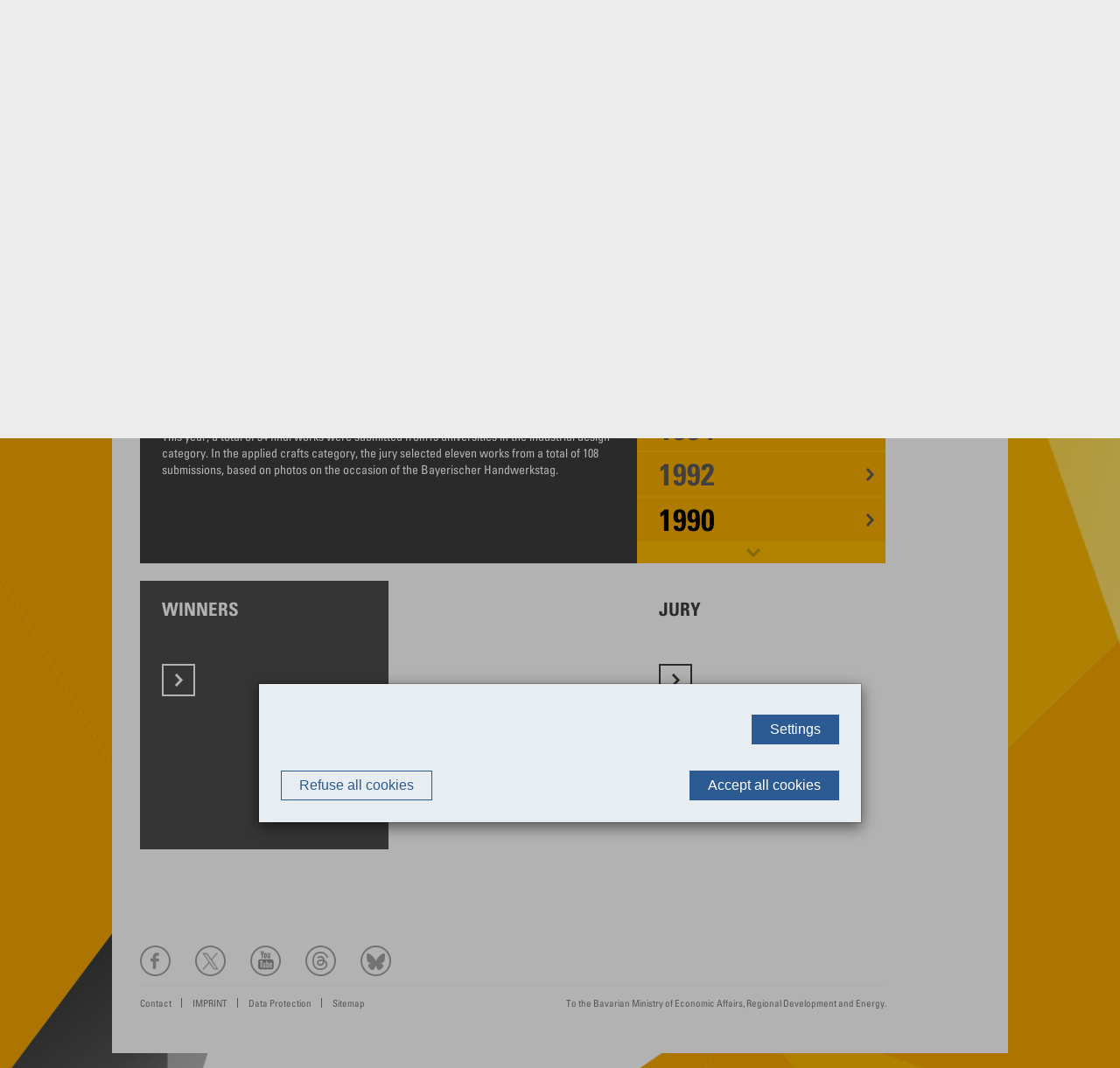

--- FILE ---
content_type: text/html; charset=utf-8
request_url: https://www.staatspreis.de/en/retrospective/1990/
body_size: 5935
content:
<!DOCTYPE html>
<html lang="en-US">
<head>
    <meta charset="utf-8">

<!-- 
	This website is powered by TYPO3 - inspiring people to share!
	TYPO3 is a free open source Content Management Framework initially created by Kasper Skaarhoj and licensed under GNU/GPL.
	TYPO3 is copyright 1998-2026 of Kasper Skaarhoj. Extensions are copyright of their respective owners.
	Information and contribution at https://typo3.org/
-->

<link rel="icon" href="/_assets/a0b9f2a7547112445b4fa47b9ad18ac7/Site/Staatspreis/Images/favicon.ico" type="image/vnd.microsoft.icon">
<title>1990</title>
<meta name="generator" content="TYPO3 CMS">
<meta name="robots" content="index, follow">
<meta name="viewport" content="width = initial-scale=1, width=device-width">
<meta name="description" content="Bayerischer Staatspreis für Nachwuchsdesigner.">
<meta name="keywords" content="staatspreis, designförderung, nachwuchsdesigner">
<meta name="revisit-after" content="7 days">
<meta name="siwecostoken" content="0QS3n3vS58ycde1jw509FhmrjVz2pZ7qGKYvrWm8ZUG2zI2pP9X6g9fy4xhiTJ9A">


<link rel="stylesheet" href="/typo3temp/assets/css/7015c8c4ac5ff815b57530b221005fc6.css?1763112157" media="all">
<link rel="stylesheet" href="/_assets/07b07a407c995a7f34d8603a315a0309/Css/ujamii_embedcode.min.css?1768401420" media="all">
<link rel="stylesheet" href="/_assets/a0b9f2a7547112445b4fa47b9ad18ac7/Site/Staatspreis/Css/styles.min.css?1756880947" media="screen">
<link rel="stylesheet" href="/_assets/a0b9f2a7547112445b4fa47b9ad18ac7/Site/Staatspreis/Css/print.min.css?1756880947" media="print">
<link rel="stylesheet" href="/_assets/e67c22585bb7ac1d73acc18b33d632e3/Css/cookieman.min.css?1768401413" media="all">






<link rel="apple-touch-icon-precomposed" href="/_assets/a0b9f2a7547112445b4fa47b9ad18ac7/Site/Staatspreis/Images/button/Nachwuchsdesigner_144.png" sizes="144x144"/><script src="//cdn1.readspeaker.com/script/5867/webReader/webReader.js?pids=wr"></script><script type="text/javascript">
            <!--
            window.rsConf = {
                settings: {
                    hlword: '#A4CBFF',
                    hlsent: '#9acaac'
                }
            };
            -->
            </script>
<link rel="canonical" href="https://www.staatspreis.de/en/retrospective/1990/">

<link rel="alternate" hreflang="de-DE" href="https://www.staatspreis.de/rueckblick/1990/">
<link rel="alternate" hreflang="en-US" href="https://www.staatspreis.de/en/retrospective/1990/">
<link rel="alternate" hreflang="x-default" href="https://www.staatspreis.de/rueckblick/1990/">
</head>
<body>
<div class="bf">
	<ul>
		<li><a href="#menuMain">Zur Hauptnavigation</a></li>
		<li><a href="#content">Zum Inhalt</a></li>
	</ul>
</div>

<div id="wrapMain">

	<div id="head">
		<h1><a href="/en/state-prize-2016/" title="Bayerischer Staatspreis für Nachwuchsdesigner">Bayerischer Staatspreis für Nachwuchsdesigner</a></h1><a id="stmwi-wappen" class="extern" href="http://www.stmwi.bayern.de/en/" title="Bavarian Ministry of Economic Affairs, Regional Development and Energy" target="_blank">Bavarian Ministry of Economic Affairs, Regional Development and Energy</a><a id="stmwi-text" class="extern" href="http://www.stmwi.bayern.de/en/" title="Bavarian Ministry of Economic Affairs, Regional Development and Energy" target="_blank">Bavarian Ministry of Economic Affairs, Regional Development and Energy</a>
	</div>
	<!-- /#head -->

	<div id="wrapInner">
		<div id="topBar">
			<div id="menuMain" class="menu">
				<ul class="clearfix firstlevel"><li><a href="/en/state-prize-2016/" target="_top" title="State Prize 2016">State Prize 2016</a><div class="menu submenu"><ul class="clearfix"><li><a href="/en/state-prize-2016/winners/industrial-design/" target="_top">Winners</a></li><li><a href="/en/state-prize-2016/recognition-awards/industrial-design/" target="_top">Recognition Awards</a></li><li><a href="/en/state-prize-2016/participants/" target="_top">Participants</a></li><li><a href="/en/state-prize-2016/jury/" target="_top">Jury</a></li><li><a href="/en/state-prize-2016/award-ceremony/" target="_top">Award Ceremony</a></li><li><a href="/en/state-prize-2016/exhibition/" target="_top">Exhibition</a></li><li><a href="/en/state-prize-2016/catalogue/" target="_top">Catalogue</a></li></ul><div class="menuMain-arrow"></div></div></li><li class="active"><a href="/en/retrospective/2014/" target="_top">Retrospective</a><div class="menu submenu"><ul class="clearfix"><li><a href="/en/retrospective/2014/" target="_top">2014</a></li><li><a href="/en/retrospective/2012/" target="_top">2012</a></li><li><a href="/en/retrospective/2010/" target="_top">2010</a></li><li><a href="/en/retrospective/2008/" target="_top">2008</a></li><li><a href="/en/retrospective/2006/" target="_top">2006</a></li><li><a href="/en/retrospective/2004/" target="_top">2004</a></li><li><a href="/en/retrospective/2002/" target="_top">2002</a></li><li><a href="/en/retrospective/2000/" target="_top">2000</a></li><li><a href="/en/retrospective/1998/" target="_top">1998</a></li><li><a href="/en/retrospective/1996/" target="_top">1996</a></li><li><a href="/en/retrospective/1994/" target="_top">1994</a></li><li><a href="/en/retrospective/1992/" target="_top">1992</a></li><li class="active"><a href="/en/retrospective/1990/" target="_top">1990</a></li><li><a href="/en/retrospective/1989/" target="_top">1989</a></li><li><a href="/en/retrospective/1988/" target="_top">1988</a></li><li><a href="/en/retrospective/1987/" target="_top">1987</a></li></ul><div class="menuMain-arrow"></div></div></li><li><a href="/en/promotion-of-design/" target="_top">Promotion of Design</a></li></ul>
			</div>
			<!-- /#menuMain -->

			<div id="menuTechnic" class="menu">
				<ul class="clearfix"><li class="languageDE"><a href="/rueckblick/1990/" target="_top" title="Deutsch">DE</a></li><li class="contrast"><a href="/en/retrospective/1990/" target="_top" data-file="/_assets/a0b9f2a7547112445b4fa47b9ad18ac7/Site/Staatspreis/Css/contrast.min.css?1733569603" data-titleon="Change to contrast mode" data-titleoff="Exit contrast mode" id="contrastModeSwitch" title="Change to contrast mode">1990</a></li><li class="readspeaker"><div id="readspeaker_button1" class="rs_skip"><a accesskey="L" href="//app-eu.readspeaker.com/cgi-bin/rsent?customerid=5867&amp;lang=en_us&amp;voice=Paul&amp;readid=content&amp;url=https://www.staatspreis.de/en/retrospective/1990/" target="_blank" onclick="readpage(this.href, 'xp1'); return false;" title="read page" class="readspeaker-link"><span>read page</span></a></div></li><li class="fontsize"><a href="/en/information-on-font-size/" target="_top" title="Information on font size">Information on font size</a></li><li class="search"><a href="#" title="Search">Search</a></li></ul>
			</div>
			<!-- /#menuTechnic -->

			<div id="searchForm" class="nojs">
				<form id="search" action="/en/search/" method="get">
					<fieldset>
						<legend>Search</legend><label for="q">Search:</label><input type="submit" name="submit" id="submit" value="Search" /><input type="text" name="tx_kesearch_pi1[sword]" id="q" value="Search query" />
					</fieldset>
				</form>
			</div>
			<!-- /#searchForm -->
		</div>
		<!-- /#topBar -->

		<div id="menuBreadcrumb" class="menu">
			<ul><li><a href="/en/state-prize-2016/" target="_top">Home</a></li><li><a href="/en/retrospective/2014/" target="_top">Retrospective</a></li><li class="last">1990</li></ul>
		</div>
		<!-- /#menuBreadcrumb -->

		<div class="clearfix">
			<div id="wrapContent">
				<div id="content">
					<div class="box vertical-slider order-img-list with-content clearfix rs_preserve">
	<div class="content">
		<h2>STATE PRIZE 1990</h2><div><p>In 1990, for the first time the objects selected for the Bavarian State Prize for Young Designers were exhibited in two locations – from April 27 through May 27 at Germanisches Nationalmuseum in Nuremberg and from June 8 through July 1 at Deutsches Museum in Munich.</p></div><div></div><div><p>This year, a total of 34 final works were submitted from15 universities in the industrial design category. In the applied crafts category, the jury selected eleven works from a total of 108 submissions, based on photos on the occasion of the Bayerischer Handwerkstag.</p></div>
	</div>

	<div class="right">
		<div class="text fullsize">
			<div class="flexslider">
				
					<ul class="slides">
						
							<li class="">
								
									<a href="/en/retrospective/2012/" target="_top">
										2012
									</a>
								
							</li>
						
							<li class="">
								
									<a href="/en/retrospective/2010/" target="_top">
										2010
									</a>
								
							</li>
						
							<li class="">
								
									<a href="/en/retrospective/2008/" target="_top">
										2008
									</a>
								
							</li>
						
							<li class="">
								
									<a href="/en/retrospective/2006/" target="_top">
										2006
									</a>
								
							</li>
						
							<li class="">
								
									<a href="/en/retrospective/2004/" target="_top">
										2004
									</a>
								
							</li>
						
							<li class="">
								
									<a href="/en/retrospective/2002/" target="_top">
										2002
									</a>
								
							</li>
						
							<li class="">
								
									<a href="/en/retrospective/2000/" target="_top">
										2000
									</a>
								
							</li>
						
							<li class="">
								
									<a href="/en/retrospective/1998/" target="_top">
										1998
									</a>
								
							</li>
						
							<li class="">
								
									<a href="/en/retrospective/1996/" target="_top">
										1996
									</a>
								
							</li>
						
							<li class="">
								
									<a href="/en/retrospective/1994/" target="_top">
										1994
									</a>
								
							</li>
						
							<li class="">
								
									<a href="/en/retrospective/1992/" target="_top">
										1992
									</a>
								
							</li>
						
							<li class="active flex-active-slide">
								
									<a href="/en/retrospective/1990/" target="_top">
										1990
									</a>
								
							</li>
						
							<li class="">
								
									<a href="/en/retrospective/1989/" target="_top">
										1989
									</a>
								
							</li>
						
							<li class="">
								
									<a href="/en/retrospective/1988/" target="_top">
										1988
									</a>
								
							</li>
						
							<li class="">
								
									<a href="/en/retrospective/1987/" target="_top">
										1987
									</a>
								
							</li>
						
					</ul>
				
			</div>
		</div>
	</div>
</div>







	<div class="box clearfix">
		
			<div class="subbox
			
			double
			white
			
			">

				
					
						<img src="/uploads/tx_templavoila/BSP_Ausstellung_568x307_02.jpg" width="568" height="307" alt="" />
					
				
				<div class="transparent">
					<h2>Winners</h2>
					<p>&nbsp;</p>
					
						<p>
							<a href="/en/retrospective/1990/preistraeger/industrial-design/" target="_top">
								
							</a>
						</p>
					
				</div>
			</div>
		
			<div class="subbox
			
			
			
			
			">

				
				<div class="">
					<h2>Jury</h2>
					<p>&nbsp;</p>
					
						<p>
							<a href="/en/retrospective/1990/jury/" target="_top">
								
							</a>
						</p>
					
				</div>
			</div>
		
	</div>



				</div>
				<!-- /#content -->
			</div>
			<!-- /#wrapContent -->

			<div id="foot">
				<div id="links" class="clearfix">
					<div id="menuSocialmedia" class="menu">
						<ul class="clearfix"><li class="facebook"><a href="https://www.facebook.com/sharer.php?t=1990&u=https%3A%2F%2Fwww.staatspreis.de%2Fen%2Fretrospective%2F1990%2F" title="Facebook" target="_blank" class="extern">Facebook</a></li><li class="twitter"><a href="https://twitter.com/home/?status=1990%20-https%3A%2F%2Fwww.staatspreis.de%2Fen%2Fretrospective%2F1990%2F" title="X/Twitter" target="_blank" class="extern">X/Twitter</a></li><li class="youtube"><a href="http://www.youtube.com/playlist?list=PLBC37B4AE24ACAC0A" target="_blank" id="youtube" class="socialbookmark" rel="noreferrer" title="YouTube Kanal">http://www.youtube.com/playlist?list=PLBC37B4AE24ACAC0A</a></li><li class="threads"><a href="https://www.threads.net/@wirtschaft.bayern" target="_blank" id="threads" class="socialbookmark" rel="noreferrer" title="Threads">https://www.threads.net/@wirtschaft.bayern</a></li><li class="bluesky"><a href="https://bsky.app/profile/wirtschaftbayern.bsky.social" target="_blank" id="bluesky" class="socialbookmark" rel="noreferrer" title="Bluesky">https://bsky.app/profile/wirtschaftbayern.bsky.social</a></li></ul>
					</div>
					<!-- /#menuSocialmedia -->
				</div>
				<!-- /#clearfix -->

				<div id="bottomBar" class="clearfix">
					<div id="menuService" class="menu">
						<ul class="clearfix"><li><a href="/en/contact/" target="_top">Contact</a></li><li><a href="/en/imprint/" target="_top">IMPRINT</a></li><li><a href="/en/data-protection/" target="_top">Data Protection</a></li><li class="last"><a href="/en/sitemap/" target="_top">Sitemap</a></li></ul>
					</div>
					<!-- /#menuService -->

					<p><a href="http://www.stmwi.bayern.de/en/" class="extern">To the Bavarian Ministry of Economic Affairs, Regional Development and Energy.</a></p>
					<div id="xp1" class="rs_addtools rs_splitbutton rs_skip rs_preserve" style="position: fixed;margin: 160px 0px 0px 625px;top: 0px;z-index: 1000;"></div>
				</div>
				<!-- /#bottomBar -->
			</div>
			<!-- /#foot -->
		</div>
		<!-- /.clearfix -->
	</div>
	<!-- /#wrapInner -->
</div>






<div id="cookieman-modal"
     data-cookieman-showonce="1"
     data-cookieman-settings="{&quot;groups&quot;:{&quot;mandatory&quot;:{&quot;preselected&quot;:true,&quot;disabled&quot;:true,&quot;trackingObjects&quot;:[&quot;PHPSESSID&quot;,&quot;CookieConsent&quot;,&quot;Contrast&quot;]}},&quot;trackingObjects&quot;:{&quot;CookieConsent&quot;:{&quot;show&quot;:{&quot;CookieConsent&quot;:{&quot;duration&quot;:&quot;1&quot;,&quot;durationUnit&quot;:&quot;year&quot;,&quot;type&quot;:&quot;cookie_http+html&quot;,&quot;provider&quot;:&quot;Website&quot;}}},&quot;Contrast&quot;:{&quot;show&quot;:{&quot;contrast&quot;:{&quot;duration&quot;:&quot;&quot;,&quot;durationUnit&quot;:&quot;session&quot;,&quot;type&quot;:&quot;cookie_http+html&quot;,&quot;provider&quot;:&quot;Website&quot;}}},&quot;PHPSESSID&quot;:{&quot;show&quot;:{&quot;PHPSESSID&quot;:{&quot;duration&quot;:&quot;&quot;,&quot;durationUnit&quot;:&quot;session&quot;,&quot;type&quot;:&quot;cookie_http+html&quot;,&quot;provider&quot;:&quot;Website&quot;,&quot;htmlCookieRemovalPattern&quot;:&quot;^_pk_id\\.\\d+\\.[a-fA-F0-9]+$&quot;}}}}}"
     class="modal" tabindex="-1" role="dialog" aria-label="Cookie Consent Banner"
>
    
    <div class="cookie-modal--background"></div>
    <div class="cookie-modal-wrapper">
        <div class="cookie-modal cookie-modal__scrollpane">
            <div class="cookie-modal--body">
                <div class="cookie-modal--content">
                    
                </div>

                <div class="cookie-modal--settings-wrapper">
                    <button class="cookie-modal--settings--button cookie-modal--button" type="button" data-target="cookieman-settings">
                        Settings
                    </button>
                </div>

                <div class="cookie-modal--settings" id="cookieman-settings">

                    <form data-cookieman-form data-cookieman-dnt-enabled="You already opted out of user tracking via your browser&#039;s Do-not-track function. We accept that. You can affect this via your browser&#039;s settings.&lt;br /&gt;&lt;br /&gt;">

                        <div class="cookie-modal--dnt-message" data-cookieman-dnt></div>

                        
                            <div class="cookie-modal--accordion" id="cookieman-acc-mandatory">

                                <div class="cookie-modal--accordion--title">
                                    <input class="cookie-modal--checkbox" id="cookieman-checkbox-mandatory" type="checkbox" name="mandatory" checked="checked" disabled="disabled"  >
                                    <label class="cookie-modal--checkbox-label  disabled" for="cookieman-checkbox-mandatory"></label>
                                    <h4 class="cookie-modal--accordion-trigger" data-accordion="acc-group-mandatory">
                                        Technically necessary cookies
                                        <span class="cookie-modal--accordion-trigger--icon" tabindex="0" role="button" aria-label="Show more information for this group"></span>
                                    </h4>
                                </div>
                                <div class="cookie-modal--accordion-inner" id="acc-group-mandatory">

                                    <p class="cookie-modal--group-desc">
                                        These cookies are required for our website to function properly.
                                    </p>
                                    <div class="cookie-modal--accordion--table-wrapper">
                                        <table class="cookie-modal--accordion--table">
                                            <thead>
                                            <tr>
                                                <th>Name</th>
                                                <th>Purpose</th>
                                                <th>Procedure</th>
                                                <th>Type</th>
                                                <th>Provider</th>
                                            </tr>
                                            </thead>
                                            <tbody>
                                            
    
        <tr>
            <td>
                
                PHPSESSID
            </td>
            <td>
                Saves your current session related to PHP applications, ensuring that all the site&#039;s features based on the PHP programming language can be fully displayed.
            </td>
            <td>
                
                Session
            </td>
            <td>
                HTML
            </td>
            <td>
                
                    Website
                
            </td>
        </tr>
    
        <tr>
            <td>
                
                CookieConsent
            </td>
            <td>
                Saves your consent to the use of cookies.
            </td>
            <td>
                1
                year
            </td>
            <td>
                HTML
            </td>
            <td>
                
                    Website
                
            </td>
        </tr>
    
        <tr>
            <td>
                
                contrast
            </td>
            <td>
                Saves the contrast mode setting for the current session.
            </td>
            <td>
                
                Session
            </td>
            <td>
                HTML
            </td>
            <td>
                
                    Website
                
            </td>
        </tr>
    

                                            </tbody>
                                        </table>
                                    </div>

                                </div>
                            </div>

                        

                    </form>

                </div>
            </div>

            <div class="cookie-modal--footer">
                <button data-cookieman-accept-none data-cookieman-save class="cookie-modal--button cookie-modal--button__secondary">
                    Refuse all cookies
                </button>
                <button data-cookieman-save class="cookie-modal--button cookie-modal--button__secondary cookie-modal--save-button">
                    Save
                </button>
                <button data-cookieman-accept-all data-cookieman-save class="cookie-modal--button">
                    Accept all cookies
                </button>
            </div>
        </div>
    </div>


</div>

<script src="/_assets/07b07a407c995a7f34d8603a315a0309/Javascript/ujamii_embedcode.min.js?1768401420"></script>
<script src="/_assets/a0b9f2a7547112445b4fa47b9ad18ac7/Site/Staatspreis/Javascript/main.min.js?1756880947"></script>
<script src="/_assets/e67c22585bb7ac1d73acc18b33d632e3/Js/js.cookie.min.js?1768401413"></script>
<script src="/_assets/e67c22585bb7ac1d73acc18b33d632e3/Js/cookieman.min.js?1768401413"></script>
<script src="/_assets/e67c22585bb7ac1d73acc18b33d632e3/Js/cookieman-theme.min.js?1768401413"></script>
<script src="/_assets/ace5d898df31977df562bca5e4aead68/Js/cookieman-init.min.js?1750432919"></script>
<script src="/_assets/e67c22585bb7ac1d73acc18b33d632e3/Js/stmwi-cookieman.js?1768401413"></script>

<!-- Matomo -->
<script>
  if (typeof window._paq === 'undefined') {
    var _paq = window._paq = window._paq || [];
    _paq.push(['trackPageView']);
  }
  _paq.push(["disableAlwaysUseSendBeacon"]);
  _paq.push(["disableCookies"]);
  _paq.push(["setRequestMethod", "POST"]);
  _paq.push(['enableLinkTracking']);
  (function() {
    var u="//www.staatspreis.de/";
    _paq.push(['setTrackerUrl', u+'a8f703c941f7dd478.php']);
    _paq.push(['setSiteId', '18']);
    var d=document, g=d.createElement('script'), s=d.getElementsByTagName('script')[0];
    g.async=true; g.src=u+'a8f703c941f7dd478.js'; s.parentNode.insertBefore(g,s);
  })();
</script>
<noscript><p><img referrerpolicy="no-referrer-when-downgrade" src="//www.staatspreis.de/a8f703c941f7dd478.php?idsite=18&amp;rec=1" style="border:0;" alt="" /></p></noscript>
<!-- End Matomo Code -->
</body>
</html>

--- FILE ---
content_type: text/css; charset=utf-8
request_url: https://www.staatspreis.de/_assets/07b07a407c995a7f34d8603a315a0309/Css/ujamii_embedcode.min.css?1768401420
body_size: 1585
content:
.ujamii-embedcode{position:relative;overflow:hidden;width:100%}.ujamii-embedcode.loaded{padding-bottom:56.25%;height:0}.ujamii-embedcode iframe{position:absolute;top:0;left:0;width:100%;height:100%;border:none;z-index:1}.ujamii-embedcode .image{position:relative;background-color:#ddd;cursor:pointer;width:100%;height:auto;border:none;margin:0}.ujamii-embedcode .image .play{cursor:pointer;position:absolute;z-index:10;top:50%;left:50%;height:80px;width:80px;margin:-40px 0 0 -40px;background-image:url('data:image/svg+xml;charset=utf8,<svg version="1.1" id="Ebene_1" xmlns="http://www.w3.org/2000/svg" xmlns:xlink="http://www.w3.org/1999/xlink" x="0px" y="0px" viewBox="0 0 120.2 120.4" style="enable-background:new 0 0 120.2 120.4;" xml:space="preserve"><style type="text/css"> .st0{opacity:0.6;fill:%233C3C3C;} .st1{clip-path:url(%23SVGID_2_);} .st2{opacity:0.6;clip-path:url(%23SVGID_4_);fill:%233C3C3C;} .st3{clip-path:url(%23SVGID_6_);fill:none;stroke:%23FFFFFF;stroke-width:3;stroke-miterlimit:10;} .st4{clip-path:url(%23SVGID_8_);} .st5{clip-path:url(%23SVGID_10_);fill:%23FFFFFF;} .st6{clip-path:url(%23SVGID_12_);} .st7{opacity:0.6;clip-path:url(%23SVGID_14_);fill:%233C3C3C;} .st8{clip-path:url(%23SVGID_16_);fill:none;stroke:%23FFFFFF;stroke-width:3;stroke-miterlimit:10;} .st9{clip-path:url(%23SVGID_18_);} .st10{clip-path:url(%23SVGID_20_);fill:%23FFFFFF;} .st11{clip-path:url(%23SVGID_22_);} .st12{fill:%23FFFFFF;} .st13{clip-path:url(%23SVGID_24_);fill:none;stroke:%23FFFFFF;stroke-width:3;stroke-linecap:round;stroke-linejoin:round;stroke-miterlimit:10;} </style><ellipse transform="matrix(0.9966 -8.247972e-02 8.247972e-02 0.9966 -4.7937 5.1689)" class="st0" cx="60.2" cy="60.6" rx="53.5" ry="53.5"/><g><defs><circle id="SVGID_1_" cx="503.4" cy="-311.4" r="58"/></defs><clipPath id="SVGID_2_"><use xlink:href="%23SVGID_1_" style="overflow:visible;"/></clipPath><g class="st1"><defs><rect id="SVGID_3_" x="-936.6" y="-1462.4" width="1920" height="3050"/></defs><clipPath id="SVGID_4_"><use xlink:href="%23SVGID_3_" style="overflow:visible;"/></clipPath><rect x="440.4" y="-374.4" class="st2" width="126" height="126"/></g></g><g><defs><rect id="SVGID_5_" x="-936.6" y="-1462.4" width="1920" height="3050"/></defs><clipPath id="SVGID_6_"><use xlink:href="%23SVGID_5_" style="overflow:visible;"/></clipPath><circle class="st3" cx="503.4" cy="-311.4" r="58"/></g><g><defs><polygon id="SVGID_7_" points="488.4,-342.4 488.4,-279.4 535.8,-310.2 "/></defs><clipPath id="SVGID_8_"><use xlink:href="%23SVGID_7_" style="overflow:visible;"/></clipPath><g class="st4"><defs><rect id="SVGID_9_" x="-936.6" y="-1462.4" width="1920" height="3050"/></defs><clipPath id="SVGID_10_"><use xlink:href="%23SVGID_9_" style="overflow:visible;"/></clipPath><rect x="483.4" y="-347.4" class="st5" width="57.4" height="73"/></g></g><g><defs><circle id="SVGID_11_" cx="503.4" cy="-311.4" r="58"/></defs><clipPath id="SVGID_12_"><use xlink:href="%23SVGID_11_" style="overflow:visible;"/></clipPath><g class="st6"><defs><rect id="SVGID_13_" x="-936.6" y="-1462.4" width="1920" height="3050"/></defs><clipPath id="SVGID_14_"><use xlink:href="%23SVGID_13_" style="overflow:visible;"/></clipPath><rect x="440.4" y="-374.4" class="st7" width="126" height="126"/></g></g><g><defs><rect id="SVGID_15_" x="-936.6" y="-1462.4" width="1920" height="3050"/></defs><clipPath id="SVGID_16_"><use xlink:href="%23SVGID_15_" style="overflow:visible;"/></clipPath><circle class="st8" cx="503.4" cy="-311.4" r="58"/></g><g><defs><polygon id="SVGID_17_" points="488.4,-342.4 488.4,-279.4 535.8,-310.2 "/></defs><clipPath id="SVGID_18_"><use xlink:href="%23SVGID_17_" style="overflow:visible;"/></clipPath><g class="st9"><defs><rect id="SVGID_19_" x="-936.6" y="-1462.4" width="1920" height="3050"/></defs><clipPath id="SVGID_20_"><use xlink:href="%23SVGID_19_" style="overflow:visible;"/></clipPath><rect x="483.4" y="-347.4" class="st10" width="57.4" height="73"/></g></g><g><defs><polygon id="SVGID_21_" points="45.2,29.6 45.2,92.6 92.5,61.8 "/></defs><clipPath id="SVGID_22_"><use xlink:href="%23SVGID_21_" style="overflow:visible;"/></clipPath><g class="st11"><rect x="40.2" y="24.6" class="st12" width="57.4" height="73"/></g></g><g><defs><rect id="SVGID_23_" x="-410.3" y="-1967.4" width="1024" height="4000"/></defs><clipPath id="SVGID_24_"><use xlink:href="%23SVGID_23_" style="overflow:visible;"/></clipPath><polyline class="st13" points="552.7,580.6 573.1,561.6 592.7,580.6 "/></g><path class="st12" d="M60.2,7.1c29.5,0,53.5,24,53.5,53.5c0,29.5-24,53.5-53.5,53.5c-29.5,0-53.5-24-53.5-53.5 C6.7,31.1,30.7,7.1,60.2,7.1 M60.2,4.1C29,4.1,3.7,29.5,3.7,60.6c0,31.2,25.3,56.5,56.5,56.5s56.5-25.3,56.5-56.5 C116.7,29.5,91.3,4.1,60.2,4.1L60.2,4.1z"/></svg>')}.ujamii-embedcode .image:hover{cursor:pointer}.ujamii-embedcode .image img{width:100%;height:100%}.ujamii-embedcode .description{width:100%;border:none;background-color:#ddd;color:#000}.ujamii-embedcode .description .inner{padding:40px}.ujamii-embedcode .description .inner h3{margin-bottom:20px}.ujamii-embedcode .description .inner .text{margin-bottom:20px}.ujamii-embedcode .description .inner .text a{color:#cb4b00;text-decoration:underline}.ujamii-embedcode .description .inner .text a:hover{text-decoration:none}.ujamii-embedcode .description .inner button{display:inline-block;cursor:pointer;font-size:13px;color:#cb4b00;text-transform:initial;padding:6px 20px;background-color:#fff;border:1px solid #cb4b00;margin:0 auto}.ujamii-embedcode .description .inner button:hover{background-color:#cb4b00;color:#fff!important}button#ujamiiEmbedCodeButton{display:inline-block;cursor:pointer;font-size:13px;color:#cb4b00;text-transform:initial;padding:6px 20px;background-color:#fff;border:1px solid #cb4b00;margin:0 auto}button#ujamiiEmbedCodeButton:hover{background-color:#cb4b00;color:#fff!important}button#ujamiiEmbedCodeButton.disabled{cursor:not-allowed;background-color:#6b6b6b;border:1px solid #6b6b6b;color:#fff!important}@media only screen and (max-width:480px){.ujamii-embedcode .description .inner{padding:20px}}@media only screen and (min-width:577px){.ujamii-embedcode{padding-bottom:56.25%;height:0}.ujamii-embedcode .image{position:absolute;top:0;left:0;height:100%;z-index:10}.ujamii-embedcode .description{position:absolute;top:0;left:0;height:100%;z-index:5}}

--- FILE ---
content_type: text/css; charset=utf-8
request_url: https://www.staatspreis.de/_assets/a0b9f2a7547112445b4fa47b9ad18ac7/Site/Staatspreis/Css/styles.min.css?1756880947
body_size: 9398
content:
.flex-container a:active,.flex-container a:focus,.flexslider a:active,.flexslider a:focus{outline:0}.flex-control-nav,.flex-direction-nav,.slides{margin:0;padding:0;list-style:none}.flexslider{margin:0;padding:0}.flexslider .slides>li{display:none;-webkit-backface-visibility:hidden}.flexslider .slides img{width:100%;display:block}.flex-pauseplay span{text-transform:capitalize}.slides:after{content:"\0020";display:block;clear:both;visibility:hidden;line-height:0;height:0}html[xmlns] .slides{display:block}* html .slides{height:1%}.no-js .slides>li:first-child{display:block}.flexslider{margin:0 0 60px;position:relative;zoom:1}.flex-viewport{max-height:2000px;-webkit-transition:all 1s ease;-moz-transition:all 1s ease;-o-transition:all 1s ease;transition:all 1s ease}.loading .flex-viewport{max-height:300px}.flexslider .slides{zoom:1}.carousel li{margin-right:5px}.flex-direction-nav a{display:block;width:40px;height:40px;position:absolute;top:50%;z-index:10;overflow:hidden;cursor:pointer;color:rgba(0,0,0,.8);text-shadow:1px 1px 0 rgba(255,255,255,.3)}.flex-direction-nav .flex-prev{left:10px}.flex-direction-nav .flex-next{right:10px;text-align:right}.flexslider:hover .flex-next:hover,.flexslider:hover .flex-prev:hover{opacity:1}.flex-direction-nav .flex-disabled{opacity:0!important;cursor:default}.flex-pauseplay a{display:block;width:20px;height:20px;position:absolute;bottom:5px;left:10px;opacity:.8;z-index:10;overflow:hidden;cursor:pointer;color:#000}.flex-pauseplay a:before{font-family:flexslider-icon;font-size:20px;display:inline-block;content:'\f004'}.flex-pauseplay a:hover{opacity:1}.flex-pauseplay a.flex-play:before{content:'\f003'}.flex-control-nav li{margin:0 6px;display:inline-block;zoom:1}.flex-control-thumbs{margin:5px 0 0;position:static;overflow:hidden}.flex-control-thumbs li{width:25%;float:left;margin:0}.flex-control-thumbs img{width:100%;display:block;opacity:.7;cursor:pointer}.flex-control-thumbs img:hover{opacity:1}.flex-control-thumbs .flex-active{opacity:1;cursor:default}@media screen and (max-width:860px){.flex-direction-nav .flex-prev{opacity:1;left:10px}.flex-direction-nav .flex-next{opacity:1;right:10px}}div.pp_default .pp_bottom,div.pp_default .pp_bottom .pp_left,div.pp_default .pp_bottom .pp_middle,div.pp_default .pp_bottom .pp_right,div.pp_default .pp_top,div.pp_default .pp_top .pp_left,div.pp_default .pp_top .pp_middle,div.pp_default .pp_top .pp_right{height:13px}div.pp_default .pp_top .pp_left{background:url(../Images/prettyPhoto/default/sprite.png) -78px -93px no-repeat}div.pp_default .pp_top .pp_middle{background:url(../Images/prettyPhoto/default/sprite_x.png) top left repeat-x}div.pp_default .pp_top .pp_right{background:url(../Images/prettyPhoto/default/sprite.png) -112px -93px no-repeat}div.pp_default .pp_content .ppt{color:#f8f8f8}div.pp_default .pp_content_container .pp_left{background:url(../Images/prettyPhoto/default/sprite_y.png) -7px 0 repeat-y;padding-left:13px}div.pp_default .pp_content_container .pp_right{background:url(../Images/prettyPhoto/default/sprite_y.png) top right repeat-y;padding-right:13px}div.pp_default .pp_next:hover{background:url(../Images/prettyPhoto/default/sprite_next.png) center right no-repeat;cursor:pointer}div.pp_default .pp_previous:hover{background:url(../Images/prettyPhoto/default/sprite_prev.png) center left no-repeat;cursor:pointer}div.pp_default .pp_expand{background:url(../Images/prettyPhoto/default/sprite.png) 0 -29px no-repeat;cursor:pointer;width:28px;height:28px}div.pp_default .pp_expand:hover{background:url(../Images/prettyPhoto/default/sprite.png) 0 -56px no-repeat;cursor:pointer}div.pp_default .pp_contract{background:url(../Images/prettyPhoto/default/sprite.png) 0 -84px no-repeat;cursor:pointer;width:28px;height:28px}div.pp_default .pp_contract:hover{background:url(../Images/prettyPhoto/default/sprite.png) 0 -113px no-repeat;cursor:pointer}div.pp_default .pp_close{width:30px;height:30px;background:url(../Images/prettyPhoto/default/sprite.png) 2px 1px no-repeat;cursor:pointer}div.pp_default .pp_gallery ul li a{background:url(../Images/prettyPhoto/default/default_thumb.png) center center #f8f8f8;border:1px solid #aaa}div.pp_default .pp_social{margin-top:7px}div.pp_default .pp_gallery a.pp_arrow_next,div.pp_default .pp_gallery a.pp_arrow_previous{position:static;left:auto}div.pp_default .pp_nav .pp_pause,div.pp_default .pp_nav .pp_play{background:url(../Images/prettyPhoto/default/sprite.png) -51px 1px no-repeat;height:30px;width:30px}div.pp_default .pp_nav .pp_pause{background-position:-51px -29px}div.pp_default a.pp_arrow_next,div.pp_default a.pp_arrow_previous{background:url(../Images/prettyPhoto/default/sprite.png) -31px -3px no-repeat;height:20px;width:20px;margin:4px 0 0}div.pp_default a.pp_arrow_next{left:52px;background-position:-82px -3px}div.pp_default .pp_content_container .pp_details{margin-top:5px}div.pp_default .pp_nav{clear:none;height:30px;width:110px;position:relative}div.pp_default .pp_nav .currentTextHolder{font-family:Georgia;font-style:italic;color:#999;font-size:11px;left:75px;line-height:25px;position:absolute;top:2px;margin:0;padding:0 0 0 10px}div.pp_default .pp_arrow_next:hover,div.pp_default .pp_arrow_previous:hover,div.pp_default .pp_close:hover,div.pp_default .pp_nav .pp_pause:hover,div.pp_default .pp_nav .pp_play:hover{opacity:.7}div.pp_default .pp_description{font-size:11px;font-weight:700;line-height:14px;margin:5px 50px 5px 0}div.pp_default .pp_bottom .pp_left{background:url(../Images/prettyPhoto/default/sprite.png) -78px -127px no-repeat}div.pp_default .pp_bottom .pp_middle{background:url(../Images/prettyPhoto/default/sprite_x.png) bottom left repeat-x}div.pp_default .pp_bottom .pp_right{background:url(../Images/prettyPhoto/default/sprite.png) -112px -127px no-repeat}div.pp_default .pp_loaderIcon{background:0 0}div.light_rounded .pp_top .pp_left{background:url(../Images/prettyPhoto/light_rounded/sprite.png) -88px -53px no-repeat}div.light_rounded .pp_top .pp_right{background:url(../Images/prettyPhoto/light_rounded/sprite.png) -110px -53px no-repeat}div.light_rounded .pp_next:hover{background:url(../Images/prettyPhoto/light_rounded/btnNext.png) center right no-repeat;cursor:pointer}div.light_rounded .pp_previous:hover{background:url(../Images/prettyPhoto/light_rounded/btnPrevious.png) center left no-repeat;cursor:pointer}div.light_rounded .pp_expand{background:url(../Images/prettyPhoto/light_rounded/sprite.png) -31px -26px no-repeat;cursor:pointer}div.light_rounded .pp_expand:hover{background:url(../Images/prettyPhoto/light_rounded/sprite.png) -31px -47px no-repeat;cursor:pointer}div.light_rounded .pp_contract{background:url(../Images/prettyPhoto/light_rounded/sprite.png) 0 -26px no-repeat;cursor:pointer}div.light_rounded .pp_contract:hover{background:url(../Images/prettyPhoto/light_rounded/sprite.png) 0 -47px no-repeat;cursor:pointer}div.light_rounded .pp_close{width:75px;height:22px;background:url(../Images/prettyPhoto/light_rounded/sprite.png) -1px -1px no-repeat;cursor:pointer}div.light_rounded .pp_nav .pp_play{background:url(../Images/prettyPhoto/light_rounded/sprite.png) -1px -100px no-repeat;height:15px;width:14px}div.light_rounded .pp_nav .pp_pause{background:url(../Images/prettyPhoto/light_rounded/sprite.png) -24px -100px no-repeat;height:15px;width:14px}div.light_rounded .pp_arrow_previous{background:url(../Images/prettyPhoto/light_rounded/sprite.png) 0 -71px no-repeat}div.light_rounded .pp_arrow_next{background:url(../Images/prettyPhoto/light_rounded/sprite.png) -22px -71px no-repeat}div.light_rounded .pp_bottom .pp_left{background:url(../Images/prettyPhoto/light_rounded/sprite.png) -88px -80px no-repeat}div.light_rounded .pp_bottom .pp_right{background:url(../Images/prettyPhoto/light_rounded/sprite.png) -110px -80px no-repeat}div.dark_rounded .pp_top .pp_left{background:url(../Images/prettyPhoto/dark_rounded/sprite.png) -88px -53px no-repeat}div.dark_rounded .pp_top .pp_right{background:url(../Images/prettyPhoto/dark_rounded/sprite.png) -110px -53px no-repeat}div.dark_rounded .pp_content_container .pp_left{background:url(../Images/prettyPhoto/dark_rounded/contentPattern.png) top left repeat-y}div.dark_rounded .pp_content_container .pp_right{background:url(../Images/prettyPhoto/dark_rounded/contentPattern.png) top right repeat-y}div.dark_rounded .pp_next:hover{background:url(../Images/prettyPhoto/dark_rounded/btnNext.png) center right no-repeat;cursor:pointer}div.dark_rounded .pp_previous:hover{background:url(../Images/prettyPhoto/dark_rounded/btnPrevious.png) center left no-repeat;cursor:pointer}div.dark_rounded .pp_expand{background:url(../Images/prettyPhoto/dark_rounded/sprite.png) -31px -26px no-repeat;cursor:pointer}div.dark_rounded .pp_expand:hover{background:url(../Images/prettyPhoto/dark_rounded/sprite.png) -31px -47px no-repeat;cursor:pointer}div.dark_rounded .pp_contract{background:url(../Images/prettyPhoto/dark_rounded/sprite.png) 0 -26px no-repeat;cursor:pointer}div.dark_rounded .pp_contract:hover{background:url(../Images/prettyPhoto/dark_rounded/sprite.png) 0 -47px no-repeat;cursor:pointer}div.dark_rounded .pp_close{width:75px;height:22px;background:url(../Images/prettyPhoto/dark_rounded/sprite.png) -1px -1px no-repeat;cursor:pointer}div.dark_rounded .pp_description{margin-right:85px;color:#fff}div.dark_rounded .pp_nav .pp_play{background:url(../Images/prettyPhoto/dark_rounded/sprite.png) -1px -100px no-repeat;height:15px;width:14px}div.dark_rounded .pp_nav .pp_pause{background:url(../Images/prettyPhoto/dark_rounded/sprite.png) -24px -100px no-repeat;height:15px;width:14px}div.dark_rounded .pp_arrow_previous{background:url(../Images/prettyPhoto/dark_rounded/sprite.png) 0 -71px no-repeat}div.dark_rounded .pp_arrow_next{background:url(../Images/prettyPhoto/dark_rounded/sprite.png) -22px -71px no-repeat}div.dark_rounded .pp_bottom .pp_left{background:url(../Images/prettyPhoto/dark_rounded/sprite.png) -88px -80px no-repeat}div.dark_rounded .pp_bottom .pp_right{background:url(../Images/prettyPhoto/dark_rounded/sprite.png) -110px -80px no-repeat}div.dark_rounded .pp_loaderIcon{background:url(../Images/prettyPhoto/dark_rounded/loader.gif) center center no-repeat}div.dark_square .pp_content,div.dark_square .pp_left,div.dark_square .pp_middle,div.dark_square .pp_right{background:#000}div.dark_square .pp_description{color:#fff;margin:0 85px 0 0}div.dark_square .pp_loaderIcon{background:url(../Images/prettyPhoto/dark_square/loader.gif) center center no-repeat}div.dark_square .pp_expand{background:url(../Images/prettyPhoto/dark_square/sprite.png) -31px -26px no-repeat;cursor:pointer}div.dark_square .pp_expand:hover{background:url(../Images/prettyPhoto/dark_square/sprite.png) -31px -47px no-repeat;cursor:pointer}div.dark_square .pp_contract{background:url(../Images/prettyPhoto/dark_square/sprite.png) 0 -26px no-repeat;cursor:pointer}div.dark_square .pp_contract:hover{background:url(../Images/prettyPhoto/dark_square/sprite.png) 0 -47px no-repeat;cursor:pointer}div.dark_square .pp_close{width:75px;height:22px;background:url(../Images/prettyPhoto/dark_square/sprite.png) -1px -1px no-repeat;cursor:pointer}div.dark_square .pp_nav{clear:none}div.dark_square .pp_nav .pp_play{background:url(../Images/prettyPhoto/dark_square/sprite.png) -1px -100px no-repeat;height:15px;width:14px}div.dark_square .pp_nav .pp_pause{background:url(../Images/prettyPhoto/dark_square/sprite.png) -24px -100px no-repeat;height:15px;width:14px}div.dark_square .pp_arrow_previous{background:url(../Images/prettyPhoto/dark_square/sprite.png) 0 -71px no-repeat}div.dark_square .pp_arrow_next{background:url(../Images/prettyPhoto/dark_square/sprite.png) -22px -71px no-repeat}div.dark_square .pp_next:hover{background:url(../Images/prettyPhoto/dark_square/btnNext.png) center right no-repeat;cursor:pointer}div.dark_square .pp_previous:hover{background:url(../Images/prettyPhoto/dark_square/btnPrevious.png) center left no-repeat;cursor:pointer}div.light_square .pp_expand{background:url(../Images/prettyPhoto/light_square/sprite.png) -31px -26px no-repeat;cursor:pointer}div.light_square .pp_expand:hover{background:url(../Images/prettyPhoto/light_square/sprite.png) -31px -47px no-repeat;cursor:pointer}div.light_square .pp_contract{background:url(../Images/prettyPhoto/light_square/sprite.png) 0 -26px no-repeat;cursor:pointer}div.light_square .pp_contract:hover{background:url(../Images/prettyPhoto/light_square/sprite.png) 0 -47px no-repeat;cursor:pointer}div.light_square .pp_close{width:75px;height:22px;background:url(../Images/prettyPhoto/light_square/sprite.png) -1px -1px no-repeat;cursor:pointer}div.light_square .pp_nav .pp_play{background:url(../Images/prettyPhoto/light_square/sprite.png) -1px -100px no-repeat;height:15px;width:14px}div.light_square .pp_nav .pp_pause{background:url(../Images/prettyPhoto/light_square/sprite.png) -24px -100px no-repeat;height:15px;width:14px}div.light_square .pp_arrow_previous{background:url(../Images/prettyPhoto/light_square/sprite.png) 0 -71px no-repeat}div.light_square .pp_arrow_next{background:url(../Images/prettyPhoto/light_square/sprite.png) -22px -71px no-repeat}div.light_square .pp_next:hover{background:url(../Images/prettyPhoto/light_square/btnNext.png) center right no-repeat;cursor:pointer}div.light_square .pp_previous:hover{background:url(../Images/prettyPhoto/light_square/btnPrevious.png) center left no-repeat;cursor:pointer}div.facebook .pp_top .pp_left{background:url(../Images/prettyPhoto/facebook/sprite.png) -88px -53px no-repeat}div.facebook .pp_top .pp_middle{background:url(../Images/prettyPhoto/facebook/contentPatternTop.png) top left repeat-x}div.facebook .pp_top .pp_right{background:url(../Images/prettyPhoto/facebook/sprite.png) -110px -53px no-repeat}div.facebook .pp_content_container .pp_left{background:url(../Images/prettyPhoto/facebook/contentPatternLeft.png) top left repeat-y}div.facebook .pp_content_container .pp_right{background:url(../Images/prettyPhoto/facebook/contentPatternRight.png) top right repeat-y}div.facebook .pp_expand{background:url(../Images/prettyPhoto/facebook/sprite.png) -31px -26px no-repeat;cursor:pointer}div.facebook .pp_expand:hover{background:url(../Images/prettyPhoto/facebook/sprite.png) -31px -47px no-repeat;cursor:pointer}div.facebook .pp_contract{background:url(../Images/prettyPhoto/facebook/sprite.png) 0 -26px no-repeat;cursor:pointer}div.facebook .pp_contract:hover{background:url(../Images/prettyPhoto/facebook/sprite.png) 0 -47px no-repeat;cursor:pointer}div.facebook .pp_close{width:22px;height:22px;background:url(../Images/prettyPhoto/facebook/sprite.png) -1px -1px no-repeat;cursor:pointer}div.facebook .pp_description{margin:0 37px 0 0}div.facebook .pp_loaderIcon{background:url(../Images/prettyPhoto/facebook/loader.gif) center center no-repeat}div.facebook .pp_arrow_previous{background:url(../Images/prettyPhoto/facebook/sprite.png) 0 -71px no-repeat;height:22px;margin-top:0;width:22px}div.facebook .pp_arrow_previous.disabled{background-position:0 -96px;cursor:default}div.facebook .pp_arrow_next{background:url(../Images/prettyPhoto/facebook/sprite.png) -32px -71px no-repeat;height:22px;margin-top:0;width:22px}div.facebook .pp_arrow_next.disabled{background-position:-32px -96px;cursor:default}div.facebook .pp_nav{margin-top:0}div.facebook .pp_nav p{font-size:15px;padding:0 3px 0 4px}div.facebook .pp_nav .pp_play{background:url(../Images/prettyPhoto/facebook/sprite.png) -1px -123px no-repeat;height:22px;width:22px}div.facebook .pp_nav .pp_pause{background:url(../Images/prettyPhoto/facebook/sprite.png) -32px -123px no-repeat;height:22px;width:22px}div.facebook .pp_next:hover{background:url(../Images/prettyPhoto/facebook/btnNext.png) center right no-repeat;cursor:pointer}div.facebook .pp_previous:hover{background:url(../Images/prettyPhoto/facebook/btnPrevious.png) center left no-repeat;cursor:pointer}div.facebook .pp_bottom .pp_left{background:url(../Images/prettyPhoto/facebook/sprite.png) -88px -80px no-repeat}div.facebook .pp_bottom .pp_middle{background:url(../Images/prettyPhoto/facebook/contentPatternBottom.png) top left repeat-x}div.facebook .pp_bottom .pp_right{background:url(../Images/prettyPhoto/facebook/sprite.png) -110px -80px no-repeat}div.pp_pic_holder a:focus{outline:0}div.pp_overlay{background:#000;display:none;left:0;position:absolute;top:0;width:100%;z-index:9500}div.pp_pic_holder{display:none;position:absolute;width:100px;z-index:10000}.pp_content{height:40px;min-width:40px}* html .pp_content{width:40px}.pp_content_container{position:relative;text-align:left;width:100%}.pp_content_container .pp_left{padding-left:20px}.pp_content_container .pp_right{padding-right:20px}.pp_content_container .pp_details{float:left;margin:10px 0 2px}.pp_description{display:none;margin:0}.pp_social{float:left;margin:0}.pp_social .facebook{float:left;margin-left:5px;width:55px;overflow:hidden}.pp_social .twitter{float:left}.pp_nav{clear:right;float:left;margin:3px 10px 0 0}.pp_nav p{float:left;white-space:nowrap;margin:2px 4px}.pp_nav .pp_pause,.pp_nav .pp_play{float:left;margin-right:4px;text-indent:-10000px}a.pp_arrow_next,a.pp_arrow_previous{display:block;float:left;height:15px;margin-top:3px;overflow:hidden;text-indent:-10000px;width:14px}.pp_hoverContainer{position:absolute;top:0;width:100%;z-index:2000}.pp_gallery{display:none;left:50%;margin-top:-50px;position:absolute;z-index:10000}.pp_gallery div{float:left;overflow:hidden;position:relative}.pp_gallery ul{float:left;height:35px;position:relative;white-space:nowrap;margin:0 0 0 5px;padding:0}.pp_gallery ul a{border:1px rgba(0,0,0,.5) solid;display:block;float:left;height:33px;overflow:hidden}.pp_gallery ul a img{border:0}.pp_gallery li{display:block;float:left;margin:0 5px 0 0;padding:0}.pp_gallery li.default a{background:url(../Images/prettyPhoto/facebook/default_thumbnail.gif) 0 0 no-repeat;display:block;height:33px;width:50px}.pp_gallery .pp_arrow_next,.pp_gallery .pp_arrow_previous{margin-top:7px!important}a.pp_next{background:url(../Images/prettyPhoto/light_rounded/btnNext.png) 10000px 10000px no-repeat;display:block;float:right;height:100%;text-indent:-10000px;width:49%}a.pp_previous{background:url(../Images/prettyPhoto/light_rounded/btnNext.png) 10000px 10000px no-repeat;display:block;float:left;height:100%;text-indent:-10000px;width:49%}a.pp_contract,a.pp_expand{cursor:pointer;display:none;height:20px;position:absolute;right:30px;text-indent:-10000px;top:10px;width:20px;z-index:20000}a.pp_close{position:absolute;right:0;top:0;display:block;line-height:22px;text-indent:-10000px}.pp_loaderIcon{display:block;height:24px;left:50%;position:absolute;top:50%;width:24px;margin:-12px 0 0 -12px}#pp_full_res{line-height:1!important}#pp_full_res .pp_inline{text-align:left}#pp_full_res .pp_inline p{margin:0 0 15px}div.ppt{color:#fff;display:none;font-size:17px;z-index:9999;margin:0 0 5px 15px}div.light_rounded .pp_content,div.pp_default .pp_content{background-color:transparent}div.facebook #pp_full_res .pp_inline,div.facebook .pp_content .ppt,div.light_rounded #pp_full_res .pp_inline,div.light_rounded .pp_content .ppt,div.light_square #pp_full_res .pp_inline,div.light_square .pp_content .ppt,div.pp_default #pp_full_res .pp_inline{color:#000}.pp_gallery li.selected a,.pp_gallery ul a:hover,div.pp_default .pp_gallery ul li a:hover,div.pp_default .pp_gallery ul li.selected a{border-color:#fff}div.dark_rounded .pp_details,div.dark_square .pp_details,div.facebook .pp_details,div.light_rounded .pp_details,div.light_square .pp_details,div.pp_default .pp_details{position:relative}div.facebook .pp_content,div.light_rounded .pp_bottom .pp_middle,div.light_rounded .pp_content_container .pp_left,div.light_rounded .pp_content_container .pp_right,div.light_rounded .pp_top .pp_middle,div.light_square .pp_content,div.light_square .pp_left,div.light_square .pp_middle,div.light_square .pp_right{background:#fff}div.light_rounded .pp_description,div.light_square .pp_description{margin-right:85px}div.dark_rounded .pp_gallery a.pp_arrow_next,div.dark_rounded .pp_gallery a.pp_arrow_previous,div.dark_square .pp_gallery a.pp_arrow_next,div.dark_square .pp_gallery a.pp_arrow_previous,div.light_rounded .pp_gallery a.pp_arrow_next,div.light_rounded .pp_gallery a.pp_arrow_previous,div.light_square .pp_gallery a.pp_arrow_next,div.light_square .pp_gallery a.pp_arrow_previous{margin-top:12px!important}div.dark_rounded .pp_arrow_previous.disabled,div.dark_square .pp_arrow_previous.disabled,div.light_rounded .pp_arrow_previous.disabled,div.light_square .pp_arrow_previous.disabled{background-position:0 -87px;cursor:default}div.dark_rounded .pp_arrow_next.disabled,div.dark_square .pp_arrow_next.disabled,div.light_rounded .pp_arrow_next.disabled,div.light_square .pp_arrow_next.disabled{background-position:-22px -87px;cursor:default}div.light_rounded .pp_loaderIcon,div.light_square .pp_loaderIcon{background:url(../Images/prettyPhoto/light_rounded/loader.gif) center center no-repeat}div.dark_rounded .pp_bottom .pp_middle,div.dark_rounded .pp_content,div.dark_rounded .pp_top .pp_middle{background:url(../Images/prettyPhoto/dark_rounded/contentPattern.png) top left repeat}div.dark_rounded .currentTextHolder,div.dark_square .currentTextHolder{color:#c4c4c4}div.dark_rounded #pp_full_res .pp_inline,div.dark_square #pp_full_res .pp_inline{color:#fff}.pp_bottom,.pp_top{height:20px;position:relative}* html .pp_bottom,* html .pp_top{padding:0 20px}.pp_bottom .pp_left,.pp_top .pp_left{height:20px;left:0;position:absolute;width:20px}.pp_bottom .pp_middle,.pp_top .pp_middle{height:20px;left:20px;position:absolute;right:20px}* html .pp_bottom .pp_middle,* html .pp_top .pp_middle{left:0;position:static}.pp_bottom .pp_right,.pp_top .pp_right{height:20px;left:auto;position:absolute;right:0;top:0;width:20px}.pp_fade,.pp_gallery li.default a img{display:none}*{margin:0;padding:0;border:0}html *{font-size:100.01%}body,html{height:100%}body{text-align:center}#wrapMain{position:relative;text-align:left;margin:0 auto}#wrapInner{position:relative;text-align:left}#foot{clear:both;text-align:left;margin:0 auto}.clearfix:after{content:".";display:block;height:0;clear:both;visibility:hidden}.clearfix{display:block}* html .clearfix{height:1%}.clearfix{display:block}#content{line-height:140%}@font-face{font-family:"UniversLTW01-57Condense 723821";src:url(../../Generic/Fonts/UniversLTW01-57Condense/aefefc4e-9cb8-4e8e-8599-dda705456734.eot?#iefix);src:url(../../Generic/Fonts/UniversLTW01-57Condense/aefefc4e-9cb8-4e8e-8599-dda705456734.eot?#iefix) format("eot"),url(../../Generic/Fonts/UniversLTW01-57Condense/1eaf27c0-f4de-4273-9f4c-1b3236ad2f3c.woff) format("woff"),url(../../Generic/Fonts/UniversLTW01-57Condense/9b913baf-b1f0-47d2-8c76-42f59650058f.ttf) format("truetype"),url(../../Generic/Fonts/UniversLTW01-57Condense/0abcce12-2274-4ee7-b6d5-0066b5f5f670.svg#0abcce12-2274-4ee7-b6d5-0066b5f5f670) format("svg")}@font-face{font-family:UniversLTW01-67BoldCn;src:url(../../Generic/Fonts/UniversLTW01-67BoldCn/076b8d7a-91b5-4c89-86a1-546b980072c7.eot?#iefix);src:url(../../Generic/Fonts/UniversLTW01-67BoldCn/076b8d7a-91b5-4c89-86a1-546b980072c7.eot?#iefix) format("eot"),url(../../Generic/Fonts/UniversLTW01-67BoldCn/21decb60-b395-4de2-bd04-e38eb2a56d2f.woff) format("woff"),url(../../Generic/Fonts/UniversLTW01-67BoldCn/091058d4-36b2-43f6-80d3-16c88e098061.ttf) format("truetype"),url(../../Generic/Fonts/UniversLTW01-67BoldCn/827d22bc-e38b-4ccf-8a21-1f9aaa76e402.svg#827d22bc-e38b-4ccf-8a21-1f9aaa76e402) format("svg")}body{font-family:'UniversLTW01-57Condense 723821',Arial,Tahoma,sans-serif}#content a,#menuBreadcrumb ul li.last,#searchForm #q,b,form#xajax_form_kesearch_pi1 input[type=submit],h1,h2,h3,strong{font-family:UniversLTW01-67BoldCn,Arial,Tahoma,sans-serif;font-weight:400}#content .csc-sitemap a,form#xajax_form_kesearch_pi1 input{font-family:'UniversLTW01-57Condense 723821',Arial,Tahoma,sans-serif}body{color:#3c3c3c;font-size:14px}#wrapMain{background-color:#fff;width:1024px}#wrapInner{width:853px;padding-left:32px}#head{height:190px}#head h1,#head h1 a{width:89px;height:132px;width:114px;height:172px;border:none}#head h1{position:absolute;top:27px;top:8px;left:32px;text-indent:-9999px;background:url(../Images/staatspreis-logo.png) no-repeat 0 0}#head h1 a,#head h1 a:visited{display:block;text-decoration:none;background:0 0;margin:0;padding:0}#stmwi-wappen{display:block;width:101px;height:61px;position:absolute;right:20px;top:26px;background:url(../Images/stmwivt-wappen.png) no-repeat 0 0;text-indent:-9999px;padding:0}#stmwi-text{display:block;width:374px;height:37px;position:absolute;right:137px;top:51px;background:url(../Images/stmwivt-text.png) no-repeat 0 0;text-indent:-9999px;padding:0;margin:0}#topBar{position:relative;height:82px}#searchForm{position:absolute;right:0;top:12px;width:186px;height:20px;display:none}#searchForm.nojs{top:-20px;display:block}#searchForm label,#searchForm legend{display:none}#searchForm #q{position:absolute;left:16px;top:0;width:170px;color:#999;text-transform:uppercase;border:1px solid}#searchForm #submit{position:absolute;left:0;top:1px;background:url(../Images/search-glass.png) no-repeat 0 0;width:13px;height:13px;color:#fff;cursor:pointer;font-size:0;text-indent:-9999px}#content{margin:65px 0 20px 0}#foot{padding-top:20px;position:relative}#foot #links #menuSocialmedia{float:left;width:320px}#foot #links p{float:right}#foot #links p,#foot #links p a{display:block;width:284px;height:102px;margin:0;padding:0}#foot #links p a{background:url(../Images/bayern_die_zukunft.png) no-repeat 0 0;text-decoration:none;text-indent:-9999px}#foot #bottomBar{clear:both;border-top:1px solid #f7f7f7;padding:10px 0 0 0;margin:0 0 35px 0}#foot #bottomBar p{float:right}#foot #bottomBar p a{font-size:75%;color:#7b7b7b;text-decoration:none;text-transform:none;margin:0;padding:0;background:0 0}.menu ul,.menu ul li{list-style:none;padding:0;margin:0}.menu ul li{float:left}.menu a{text-decoration:none}#menuMain{position:relative;height:50px;background:url(../Images/menuMain-li-bg.png) repeat-x 0 0}#menuMain li{height:45px;background:url(../Images/menuMain-li-bg.png) repeat-x 0 0}#menuMain ul li a{text-align:center;display:block;color:#3c3c3c;margin:0;padding:11px 20px 2px 20px;height:28px;text-transform:uppercase;font-size:105%;background:0 0}#menuMain ul li.active,#menuMain ul li:hover{background-position:0 -100px}#menuMain ul .submenu{width:100%;position:absolute;left:0;top:41px;height:37px;border:2px solid #f9b000;background-color:#fff;width:849px}#menuMain ul .submenu .arrow-line{height:10px;background:#fff url(../Images/menuMain-li-arrow.png) no-repeat 0 0}#menuMain li li,#menuMain li li a{height:37px;background:0 0}#menuMain ul li li a{color:#a4a4a4;padding:15px 20px 0 20px;text-transform:none;padding:0;padding:9px 0 0 20px}#menuMain ul li li a:hover,#menuMain ul li li.active a{color:#3c3c3c}#menuMain ul li .submenu{display:none}#menuMain ul li.active .submenu{display:block}#menuMain ul li:hover .submenu{z-index:1}.menuMain-arrow{width:14px;height:10px;background-color:red;position:absolute;left:-9999px;top:-10px;background:url(../Images/menuMain-li-arrow.png) no-repeat 0 0}#menuResponsive,#menuResponsive-scroll,#menuResponsive-toggle{display:none}#menuTechnic{position:absolute;right:0;top:16px}#menuTechnic li{margin:0 0 0 20px}#menuTechnic a{display:block;text-indent:-9999px;background:url(../Images/sprite-menuTechnic-v03.png) no-repeat 0 0;padding:0}#menuTechnic .languageDE a{width:16px;height:11px}#menuTechnic .languageEN a{width:15px;height:10px;background-position:0 -101px}#menuTechnic .simpleSpeech a{width:15px;height:15px;background-position:0 -602px}#menuTechnic .signLanguage a{width:15px;height:15px;background-position:0 -700px}#menuTechnic .contrast a{width:12px;height:12px;background-position:0 -200px}#menuTechnic .readspeaker a{width:14px;height:12px;background-position:0 -300px}#menuTechnic .fontsize a{width:15px;height:12px;background-position:0 -400px}#menuTechnic .search a{width:14px;height:15px;background-position:0 -500px}#menuBreadcrumb{margin:15px 0 10px 0;font-size:105%}#menuBreadcrumb ul li{background:url(../Images/sprite-links.png) no-repeat right -893px;padding:0 12px 0 0;margin-right:7px}#menuBreadcrumb ul li.last{background:0 0}#menuBreadcrumb ul li a{margin:0;padding:0;background:0 0}#menuSocialmedia{margin:40px 0 10px 0}#menuSocialmedia li{margin:30px 10px 0 0}#menuSocialmedia a{display:block;width:35px;height:35px;text-indent:-9999px;background:url(../Images/sprite-menuSocialmedia.png) no-repeat 0 0}#menuSocialmedia .twitter a{background-position:0 -100px}#menuSocialmedia .google a{background-position:0 -200px}#menuSocialmedia .youtube a{background-position:0 -300px}#menuSocialmedia .threads a{background-position:0 -400px}#menuSocialmedia .bluesky a{background-position:0 -500px}#menuService{float:left}#menuService ul li{background:url(../Images/menuService-li-bg.png) no-repeat right 4px;margin:0 12px 0 0;padding:0 12px 0 0}#menuService ul li.last{background:0 0}#menuService ul li a{font-size:75%;color:#7b7b7b;text-transform:none;margin:0;padding:0;background:0 0}.bf{display:none}.left{float:left}.right{float:right}.half{width:49%}.csc-frame{width:430px}h2{text-transform:uppercase;font-size:150%;margin:0 0 15px 0;line-height:1.25em}p{margin:0 0 15px 0}a{color:#3c3c3c;text-decoration:none;background:url(../Images/sprite-links.png) no-repeat 0 -599px;padding-left:18px}a.extern{background-position:0 -699px}a.email{padding-left:0;background:0 0;text-decoration:underline}a.email:hover{text-decoration:none}a.more,span.read-less a,span.read-more a{background:url(../Images/sprite-links.png) no-repeat right -391px;text-decoration:none;border:2px solid #3c3c3c;margin:20px 0;padding:6px 32px 6px 1px;text-transform:uppercase;text-indent:-9999px;display:block;width:1px}span.read-less a{background-position:right -486px}.box.awards .content a.more:hover,a.more:hover,span.read-less a:hover,span.read-more a:hover{text-indent:0;padding-left:8px;width:33px}span.read-less a:hover{width:55px}#content ol{margin:0 0 15px 25px}.box{margin:20px 0;width:852px;position:relative}.box.no-margin{margin-bottom:0;height:287px}.box,.box .left,.box .right,.box .transparent{height:307px}.box .left,.box .right,.box .transparent{width:284px}.box .right{position:absolute;right:0;top:0}.box .left{position:absolute;left:0;top:0}.transparent{background:url(../Images/transparent.png) repeat 0 0}.box .text{width:234px;height:267px;padding:20px 25px;position:relative}.box .text.fullsize{width:284px;height:307px;padding:0}.box .content{width:518px;height:267px;padding:20px 25px}.box .content h2{font-size:105%}.box .content a.square{display:block;width:38px;height:37px;text-indent:-9999px;background:url(../Images/sprite-links.png) no-repeat 0 0}.box.standard .text,.box.standard .text a{color:#fff}.box.standard .text a{color:#fff;display:block;width:38px;height:37px;text-indent:-9999px;background:url(../Images/sprite-links.png) no-repeat 0 -100px;margin:0;padding:0}.box.standard.nolink .text a{display:none}.box .right p{font-size:110%}.box.two-column-text.order-thin-wide .left .text,.box.two-column-text.order-wide-thin .right .text{background-color:#3c3c3c;color:#fff}.box.two-column-text.order-thin-wide .right .text,.box.two-column-text.order-wide-thin .left .text{width:518px}.box.two-column-text.order-thin-wide .right{width:568px}.box.two-column-text.order-thin-wide .right,.box.two-column-text.order-wide-thin .left{position:static}.box.two-column-text.order-thin-wide,.box.two-column-text.order-thin-wide .right,.box.two-column-text.order-thin-wide .right .text,.box.two-column-text.order-wide-thin,.box.two-column-text.order-wide-thin .left,.box.two-column-text.order-wide-thin .left .text{min-height:307px;height:auto}.box.two-column-text h2.design{height:30px;padding:5px 0 0 45px;margin-top:-5px;background:transparent url(../Images/sprite-box-vertical-slider.png) no-repeat 0 100px}.box.two-column-text h2.trade{background-position:0 -498px}.box.two-column-text h2.industry{background-position:0 -600px}.box.two-column-text h2.communication{background-position:0 -695px}.box.two-column-text h2.fashion{background-position:0 -795px}.box.two-column-text h2.interior{background-position:0 -900px}.box.two-column-text h2.textile{background-position:0 -1000px}.box.text-img{height:auto;min-height:307px}.box.text-img .text{height:auto;min-height:267px}.box.text-img.yellow{background-color:#fbba00}.box.text-img.order-text-img img{position:absolute;right:0;top:0}.box.text-img.order-img-text img{position:absolute;left:0;top:0}.box.text-img h3{text-transform:uppercase;margin-bottom:15px}.box.text-img .text{width:518px}.box.text-img.order-img-text .text{margin-left:284px}.box .subbox.download h2,.box.download h2{margin:0}.box.download .text,.box.download .text a{color:#3c3c3c;background-color:#fbba00}.box .subbox.download a,.box.download .text a{position:absolute;left:25px;bottom:20px;background:url(../Images/sprite-links.png) no-repeat right -190px;text-decoration:none;border:2px solid #3c3c3c;margin:0;padding:8px 32px 8px 4px;text-transform:uppercase;text-indent:-9999px;display:inline;width:auto;height:auto}.box .subbox.download a:hover,.box.download .text a:hover{text-indent:0;padding-left:12px}.box.vertical-slider .text h2{padding:18px 25px}.box.vertical-slider .text,.box.vertical-slider .text a{color:#5b5b5b;background-color:#f9b000;margin:0;padding:0}.box.vertical-slider .text,.box.vertical-slider .text .active a{color:#000}.box.vertical-slider .flexslider{width:284px;position:absolute;left:0;top:76px}.box.vertical-slider .flex-viewport{height:208px!important}.box.vertical-slider .slides li{border-bottom:2px solid #fbba00;height:50px;font-size:250%}.box.vertical-slider .slides li.design{background:url(../Images/sprite-box-vertical-slider.png) no-repeat 0 9999px;font-size:100%}.box.vertical-slider .slides li:hover{background-color:#fff}.box.vertical-slider .slides li.trade{background-position:26px -491px}.box.vertical-slider .slides li.trade.active{background-position:26px -1091px}.box.vertical-slider .slides li.industry{background-position:27px -591px}.box.vertical-slider .slides li.industry.active{background-position:27px -1191px}.box.vertical-slider .slides li.communication{background-position:29px -691px}.box.vertical-slider .slides li.communication.active{background-position:29px -1291px}.box.vertical-slider .slides li.fashion{background-position:26px -791px}.box.vertical-slider .slides li.fashion.active{background-position:26px -1391px}.box.vertical-slider .slides li.interior{background-position:27px -891px}.box.vertical-slider .slides li.interior.active{background-position:27px -1491px}.box.vertical-slider .slides li.textile{background-position:25px -991px}.box.vertical-slider .slides li.textile.active{background-position:25px -1591px}.box.vertical-slider .slides li.digital{background-position:25px -1691px}.box.vertical-slider .slides li.digital.active{background-position:25px -1691px}.box.vertical-slider .slides li.designtheorie{background-position:25px -1791px}.box.vertical-slider .slides li.designtheorie.active{background-position:25px -1791px}.box.vertical-slider .slides li a{display:block;height:34px;margin:0;padding:16px 35px 0 25px;text-transform:uppercase;text-decoration:none;background:transparent url(../Images/sprite-box-vertical-slider.png) no-repeat right 18px}.box.vertical-slider .slides li.design a{padding-left:80px}.box.vertical-slider .flexslider .slides li.clone{visibility:hidden}.box.vertical-slider .slides li img{display:none}.box.vertical-slider .flex-direction-nav{position:absolute;left:0;top:0}.box.vertical-slider .flex-direction-nav a{display:block;width:284px;height:23px;background:#fbba00 url(../Images/sprite-box-vertical-slider.png) no-repeat center -94px;text-indent:-9999px}.box.vertical-slider .flex-direction-nav .flex-prev{left:0;top:-23px}.box.vertical-slider .flex-direction-nav .flex-prev:hover{background-position:center -194px}.box.vertical-slider .flex-direction-nav .flex-prev.disabled:hover{background-position:center -94px;cursor:default}.box.vertical-slider .flex-direction-nav .flex-next,.box.vertical-slider .flex-direction-nav .flex-next-disabled{right:auto;top:auto;left:0;bottom:-231px!important;text-align:left;background-position:center -294px}.box.vertical-slider .flex-direction-nav .flex-next-disabled{cursor:default;bottom:-283px!important}.box.vertical-slider .flex-direction-nav .flex-next:hover{background-position:center -394px}.box.vertical-slider .flex-direction-nav .flex-next.disabled:hover{background-position:center -294px;cursor:default}.box.vertical-slider .slides li.designtheorie{display:inline-table!important}.box.vertical-slider .slides li.designtheorie a{vertical-align:middle;padding-top:0;display:table-cell}.box.vertical-slider.order-list-img .left{right:auto;left:0;top:0}.box.vertical-slider .content{display:none}.box.vertical-slider.with-content .content{display:block;background-color:#3c3c3c;color:#fff}.box.vertical-slider .content h2{font-size:150%}.box.vertical-slider.with-content .flexslider{top:24px}.box.vertical-slider.with-content .flex-viewport{height:260px!important}.box.vertical-slider.with-content .flex-direction-nav .flex-next{bottom:-283px!important}.box.horizontal-slider .flex-direction-nav a{display:block;width:52px;height:82px;background:url(../Images/sprite-box-horizontal-slider.png) no-repeat 0 0;text-indent:-9999px;margin:0;padding:0}.box.horizontal-slider .flex-direction-nav .flex-prev{left:20px;top:112px}.box.horizontal-slider .flex-direction-nav .flex-prev:hover{background-position:0 -150px}.box.horizontal-slider .flex-direction-nav .flex-next{right:304px;top:112px;background-position:0 -300px;text-align:left}.box.horizontal-slider .flex-direction-nav .flex-next:hover{background-position:0 -450px}.box.horizontal-slider .flex-control-nav{position:absolute;left:25px;bottom:20px}.box.horizontal-slider .flex-control-nav li{margin:0 10px 0 0}.box.horizontal-slider .flex-control-paging li a{display:block;width:17px;height:17px;background:url(../Images/sprite-box-horizontal-slider.png) no-repeat 0 -600px;cursor:pointer;text-indent:-9999px;margin:0;padding:0}.box.horizontal-slider .flex-control-paging li a.flex-active,.box.horizontal-slider .flex-control-paging li a:hover{background-position:0 -750px}.box.application,.box.application .content{height:auto;min-height:307px}.box.application .text{background:#3c3c3a url(../Images/box-flag-light.png) no-repeat 219px 0;color:#fff}.box.application .text h2{padding:20px 70px 0 25px;margin-bottom:0}.box.application .text p{padding:0 75px 0 25px}.box.application .text a{color:#fff;background-position-y:-999px}.box.application .text img{position:absolute;left:0;bottom:0}.box .subbox{width:284px;height:307px;position:relative;float:left;overflow:hidden}.box .subbox.double{width:568px}.box .subbox.last-child,.box .subbox:last-child{float:right}.box .subbox img{position:absolute;left:0;top:0}.box .subbox div{position:relative;width:234px;height:267px;padding:20px 25px}.box .subbox.last-child div{position:absolute;right:0;top:0}.box .subbox a{position:relative;color:#fff;display:block;width:38px;height:37px;text-indent:-9999px;background:url(../Images/sprite-links.png) no-repeat 0 0;margin:0;padding:0}.box .subbox.white{color:#fff}.box .subbox.white a{background-position:0 -100px}.box .subbox.download{background-color:#fbba00}.box .subbox.download a,.box .subbox.download h2,.box .subbox.download p{color:#3c3c3c}.box .subbox.download a{position:absolute;bottom:20px;height:20px}.box.awards{height:auto;min-height:307px}.box.awards .content{height:auto;min-height:267px}.box.awards h2{font-size:150%}.box.awards .text{background-color:#f9b000}.box.awards .text ul,.box.awards .text ul li{list-style:none;padding:0;margin:0}.box.awards .text ul li{height:82px;padding:10px 25px;background-color:#fbba00;color:#5b5b5b}.box.awards .text ul li strong{display:block;font-size:250%;color:#010200;margin:10px 0}.box.awards .text ul li.first-child,.box.awards .text ul li.last-child{background-color:#f9b000}.box.awards .flag{position:absolute;right:14px;top:0;width:56px;height:109px;background:url(../Images/box-flag-dark.png) no-repeat 0 0}.members{margin:20px 0 20px 0}.members .head{position:relative;height:94px;margin-left:20px;overflow:hidden}.members .head img{position:absolute;left:0;top:0}.members .head h2{position:relative;width:284px;height:94px;font-size:100%;color:#fff;background:url(../Images/transparent.png) repeat}.members .head h2 span{display:block;width:264px;height:54px;padding:40px 0 0 20px;font-size:100%;color:#fff}.members .head h2.design span{background:url(../Images/sprite-design-white.png) no-repeat 0 999px;padding-left:65px}.members .head h2.trade span{background-position:20px 32px}.members .head h2.industry span{background-position:20px -68px}.members .head h2.communication span{background-position:20px -163px}.members .head h2.fashion span{background-position:20px -267px}.members .head h2.interior span{background-position:20px -371px}.members .head h2.textile span{background-position:20px -470px}.members .member{width:264px;margin:-1px 0 0 20px;padding:20px 0 0 0;float:left;border-bottom:1px solid #d4d4d4}.members .member h3{text-transform:uppercase}.gallery div{float:left;height:307px;position:relative}.gallery a{background:0 0;padding:0;margin:0;text-decoration:none}.gallery a:focus,.gallery a:hover{outline:0}.gallery a:focus .transparent,.gallery a:hover .transparent{z-index:1}.gallery div div.transparent{position:absolute;left:0;top:0;width:100%;color:#fff;z-index:-1}.gallery div div.transparent div{float:none;padding:20px 25px}.gallery div div.transparent div h3{text-transform:uppercase;margin-bottom:12px;min-height:30px}.gallery div div.transparent div h3.design{background:url(../Images/sprite-design-white.png) no-repeat 0 999px;padding-left:26px}.gallery div div.transparent div h3.design.trade{background-position:0 -600px}.gallery div div.transparent div h3.design.industry{background-position:0 -700px}.gallery div div.transparent div h3.design.communication{background-position:0 -797px}.gallery div div.transparent div h3.design.fashion{background-position:0 -897px}.gallery div div.transparent div h3.design.interior{background-position:0 -1000px}.gallery div div.transparent div h3.design.textile{background-position:0 -1100px}.gallery div div.transparent div p.link{text-transform:uppercase;background:url(../Images/sprite-links.png) no-repeat right -792px;border:1px solid #fff;padding:5px 10px;width:129px}.pp_content_container a{padding:0}div.pp_default .pp_content_container .pp_details{display:none}div.pp_default .pp_content{height:461px!important}div.pp_default .pp_content_container .pp_left,div.pp_default .pp_content_container .pp_right{background:0 0}div.pp_default .pp_content_container .pp_left{padding:0}div.pp_default .pp_close,div.pp_default .pp_close:hover{width:34px;height:34px;top:55px;right:52px;z-index:9999;background:url(../Images/sprite-box-horizontal-slider.png) no-repeat 0 -900px;margin:0;padding:0;opacity:1}div.pp_default a.pp_next,div.pp_default a.pp_next:hover,div.pp_default a.pp_previous,div.pp_default a.pp_previous:hover{width:52px;height:84px;position:absolute;top:189px;right:20px;background:url(../Images/sprite-box-horizontal-slider.png) no-repeat 0 -450px}div.pp_default a.pp_previous,div.pp_default a.pp_previous:hover{right:auto;left:20px;background:url(../Images/sprite-box-horizontal-slider.png) no-repeat 0 -150px}.comment{background-color:#faffa8;border:1px solid #ffde00;padding:20px;margin:20px 0}.comment ul{margin:0 0 15px 15px}#content .csc-sitemap ul{list-style:none;list-style-type:none;margin:0}.csc-sitemap a{background:0 0;margin:0;padding:0}#content .csc-sitemap ul ul{margin-left:20px}.csc-sitemap ul li{border-bottom:1px solid #f8e300;padding-bottom:10px;margin-bottom:10px}.csc-sitemap ul ul li{border-bottom:none;padding-bottom:0;margin-bottom:0;border-top:1px solid #eee}.csc-sitemap ul li a{font-size:120%;display:block;background-color:#eee;padding:3px 8px}.csc-sitemap ul li li a{font-size:110%;background:0 0}.csc-sitemap ul li li li a{font-size:100%;color:#a4a4a4}form#xajax_form_kesearch_pi1{background-color:#eee;border:1px solid #f8e300;padding:15px;margin:0 0 25px 0}form#xajax_form_kesearch_pi1 fieldset{border:1px solid #ddd;padding:15px}form#xajax_form_kesearch_pi1 fieldset legend{border:1px solid #ddd;padding:3px 8px;text-transform:uppercase}form#xajax_form_kesearch_pi1 label{display:none}form#xajax_form_kesearch_pi1 input{border:1px solid #ddd;padding:2px 6px}form#xajax_form_kesearch_pi1 input#ke_search_sword{width:400px}@media screen and (max-width:768px){form#xajax_form_kesearch_pi1 input#ke_search_sword{width:80%;display:block;margin-bottom:10px}}form#xajax_form_kesearch_pi1 input[type=submit]{margin-left:25px;padding:2px 30px 2px 6px;color:#fff;text-transform:uppercase;background:#3c3c3a url(../Images/sprite-links.png) no-repeat right -795px;cursor:pointer}.result_txt{margin:20px 0}.kesearch_pagebrowser{margin:20px 0}.result-list-item{margin-bottom:10px}.result-list-item span.clearer{display:block;height:0}.result-list-item span.hit{background-color:#ddd;padding:0 2px}.kesearch_pagebrowser a{margin-right:18px}.kesearch_pagebrowser a.current{padding:0;margin:0 36px 0 18px;background:0 0}.kesearch_pagebrowser a.next,.kesearch_pagebrowser a.prev{display:none}.kesearch_pagebrowser li{background:0 0;display:inline;padding-left:0}div.ce-textpic .ce-column .image{margin-bottom:10px}.rspopup{text-align:left}.rs_splitbutton.rsexpanded:not(.rsdetached).rs_addtools .rsbtn_tooltoggle,.rs_splitbutton.rsexpanded:not(.rsdetached).rsbtn .rsbtn_tooltoggle,.zoom-tooltoggler.rs_splitbutton.rsexpanded:not(.rsdetached).rs_addtools .rsbtn_tooltoggle,.zoom-tooltoggler.rs_splitbutton.rsexpanded:not(.rsdetached).rsbtn .rsbtn_tooltoggle,.zoom-tooltoggler.rscompact.rsexpanded:not(.rsdetached).rs_addtools .rsbtn_tooltoggle,.zoom-tooltoggler.rscompact.rsexpanded:not(.rsdetached).rsbtn .rsbtn_tooltoggle{width:30px!important}.rs_splitbutton .rsbtn_exp .rsbtn_exp_inner button.rsbtn_pause.rsbtn_player_item{padding-left:40px!important}.cookie-modal--body h4{margin-top:0}@media screen and (min-width:841px){body{background:#ececec url(../Images/body-bg.png) no-repeat fixed center center}}@media screen and (max-width:840px){body{background-color:#fff}#wrapMain{width:800px}#wrapInner{width:630px}#menuMain ul li a{font-size:92%;padding:14px 8px 2px 8px}#menuMain ul .submenu{width:625px}#menuMain ul li li a{padding:9px 0 0 10px}.box{width:630px}.box,.box .left,.box .right,.box .transparent{min-height:227px;height:auto}.box .left,.box .right,.box .transparent{width:210px}.box .text{width:160px;height:187px}.box .text.fullsize{width:210px;height:227px}.box .content{width:370px;height:187px}.box.download img,.box.standard img{width:630px;height:227px}.box.two-column-text h2.design{min-height:30px;height:auto}.box.two-column-text.order-thin-wide .right .text,.box.two-column-text.order-wide-thin .left .text{width:370px}.box.two-column-text.order-thin-wide .right{width:420px}.box.two-column-text .right .text{height:auto;min-height:187px}.box.text-img{min-height:227px}.box.text-img img{width:210px;height:auto}.box.text-img .text{width:370px;min-height:187px}.box.text-img.order-img-text .text{margin-left:210px}.box.vertical-slider{overflow:hidden}.box.vertical-slider .text.fullsize{height:307px;width:284px}.box.vertical-slider .right{width:284px}.box.vertical-slider .content{width:296px;height:267px}.box.horizontal-slider h2{font-size:120%}.box.horizontal-slider h2,.box.horizontal-slider p{margin-bottom:10px}.box.horizontal-slider .flex-direction-nav .flex-next{right:230px}.box.horizontal-slider .flex-direction-nav .flex-next,.box.horizontal-slider .flex-direction-nav .flex-prev{top:72px}.box.application,.box.application .right,.box.application .text.fullsize{min-height:307px}.box.application .text.fullsize{background-position:135px 0}.box.application .text.fullsize h2{padding-right:75px}.box.application .text.fullsize a{padding-left:0;background:0 0}.box.application .text img{position:static;width:100%;height:auto}.box .subbox{float:left;margin-bottom:20px}.box .subbox.double{float:none}.box .subbox.last-child,.box .subbox:last-child{float:none}.box.awards .text ul li strong{font-size:200%}.box.awards .flag{right:5px}.members .head{height:62px}.members .head h2{height:62px}.members .head h2 span{height:39px;padding-top:23px}.members .head h2.trade span{background-position:20px 15px}.members .head h2.industry span{background-position:20px -85px}.members .head h2.communication span{background-position:20px -180px}.members .head h2.fashion span{background-position:20px -284px}.members .head h2.interior span{background-position:20px -388px}.members .head h2.textile span{background-position:20px -487px}.gallery div.overflow{width:100%}.gallery div div.transparent{display:none}#bavaria-futurre img{width:210px}}@media screen and (max-width:740px){#menuResponsive a,#menuResponsive-toggle a{padding:0;background:0 0}#menuResponsive,#menuResponsive-toggle{background-color:#fff;width:100%;font-size:120%;text-align:left;box-shadow:0 2px 2px #ccc;-moz-box-shadow:0 2px 2px #ccc;-webkit-box-shadow:0 2px 2px #ccc}#menuResponsive-toggle{display:block;position:fixed;left:0;top:0;z-index:200}#menuResponsive-toggle a{text-transform:uppercase;display:block;padding:5px 0 5px 25px;background:url(../Images/menuResponsive-bg.png) no-repeat 5px 10px}#menuResponsive{background-color:#fff;padding:10px;z-index:200;position:fixed;left:0;top:30px;overflow:hidden;z-index:100}#menuResponsive ul{margin:0 50px 5px 10px;list-style:none;list-style-type:none}#menuResponsive ul li{float:none;margin-bottom:5px}#menuResponsive ul li ul{display:none}#menuResponsive ul li.active ul{display:block}#menuResponsive ul li a{text-transform:uppercase;display:block}#menuResponsive ul li li{border-bottom:1px solid #f8e300;padding:2px 5px;margin-bottom:0}#menuResponsive ul li li a{text-transform:none;color:#a4a4a4}#menuResponsive ul li li a:hover{color:#3c3c3c}#menuResponsive-scroll{position:fixed;background:url(../Images/menuResponsive-scroller.png) no-repeat 0 0;width:50px;height:50px;top:0;right:20px;z-index:300}#wrapMain{width:460px;margin-top:30px}#wrapInner{width:410px;padding:0 25px}#head{height:110px}#head h1,#head h1 a{width:58px;width:57px;height:86px}#head h1{background-size:57px;-moz-background-size:57px;top:11px}#stmwi-wappen{width:66px;height:40px;background-size:66px;-moz-background-size:66px;top:11px}#stmwi-text{width:243px;height:24px;background-size:243px;-moz-background-size:243px;right:105px;top:28px}#topBar{height:30px}#menuMain{display:none}#menuTechnic{top:0}.left{float:none}.right{float:none}#content{margin-top:50px}.csc-frame{width:auto}#searchForm{top:-3px}#foot #links #menuSocialmedia{float:none;width:auto}#foot #links p{float:none;margin:20px 0 10px 0}.box{width:auto}.box .left,.box .right,.box .transparent{width:auto}.box .left,.box .right{position:static}.box .text{width:auto}.box.download img,.box.standard img{display:none}.box.standard .right{position:static}.box.two-column-text.order-thin-wide .right,.box.two-column-text.order-thin-wide .right .text,.box.two-column-text.order-wide-thin .left .text{width:auto;padding-left:0;padding-right:0}.box.text-img.order-img-text img,.box.text-img.order-text-img img{position:static}.box.text-img .text{width:auto;padding-left:0;padding-right:0}.box.text-img.order-img-text .text{margin-left:0}.box.text-img.yellow{background-color:transparent}.box.vertical-slider .flex-direction-nav a,.box.vertical-slider .flexslider,.box.vertical-slider .text.fullsize{width:410px}.box.vertical-slider img{width:100%;height:auto}.box.vertical-slider .content{width:360px;height:auto;margin-bottom:5px}.box.horizontal-slider .flexslider{margin-bottom:0}.box.horizontal-slider .flexslider .slides img{display:block;width:100%;height:auto}.box.horizontal-slider .flex-direction-nav .flex-next,.box.horizontal-slider .flex-direction-nav .flex-prev{top:32px}.box.horizontal-slider .flex-direction-nav .flex-next{right:20px}.box.horizontal-slider .text,.box.horizontal-slider .transparent{height:auto;min-height:0}.box.application{height:auto}.box.application .content{width:auto;height:auto;min-height:0;padding-left:0;padding-right:0}.box.application .right{float:none}.box.application .text.fullsize{background-position:219px 0;width:287px}.box.application .text.fullsize h2{padding-right:70px}.box.application .text.fullsize a{padding-left:25px}.box .subbox{float:none}.box .subbox.double{width:auto;overflow:hidden}.box .subbox div{width:auto}.box .subbox.last-child div{position:static}.box.awards .content{width:auto;height:auto;min-height:0;padding-left:0;padding-right:0}.box.awards .text.fullsize{width:auto;height:auto}.box.awards .flag{right:20px}.members .head{margin-left:0;height:46px}.members .head h2{height:100%;margin:0}.members .head h2 span{padding-top:14px;height:100%}.members .head h2.trade span{background-position:20px 5px}.members .head h2.industry span{background-position:20px -95px}.members .head h2.communication span{background-position:20px -190px}.members .head h2.fashion span{background-position:20px -294px}.members .head h2.interior span{background-position:20px -395px}.members .head h2.textile span{background-position:20px -497px}.gallery div{height:auto;float:none}.gallery div.overflow,.gallery div.overflow.default{width:100%}.gallery div.overflow.default img{min-width:1px;max-width:100%;height:auto}.gallery img{width:100%;height:auto}form#xajax_form_kesearch_pi1 label{float:left;display:block;width:90px}form#xajax_form_kesearch_pi1 input[type=submit]{margin-left:90px}}@media screen and (max-width:440px){#wrapMain{width:320px}#wrapInner{width:290px;padding:0 15px}#stmwi-wappen{right:15px}#stmwi-text{right:15px;top:60px;width:200px;height:24px;background-size:200px;-moz-background-size:200px}#menuBreadcrumb{margin:0}.box,.box .left,.box .right,.box .text,.box .transparent{height:auto;min-height:0}.box.download .text{min-height:227px;height:227px}.box.vertical-slider{overflow:inherit}.box.vertical-slider .flex-direction-nav a,.box.vertical-slider .flexslider,.box.vertical-slider .text.fullsize{width:290px}.box.vertical-slider .content{width:240px}.box.horizontal-slider .flex-direction-nav a{background-size:75px;-moz-background-size:75px;width:39px;height:62px}.box.horizontal-slider .flex-direction-nav .flex-next,.box.horizontal-slider .flex-direction-nav .flex-prev{top:20px}.box.horizontal-slider .flex-direction-nav .flex-prev:hover{background-position:0 -113px}.box.horizontal-slider .flex-direction-nav .flex-next{background-position:0 -225px}.box.horizontal-slider .flex-direction-nav .flex-next:hover{background-position:0 -338px}.members .head{height:33px}.members .head img{width:290px;height:33px}.members .head h2{width:200px;width:auto}.members .head h2 span{width:auto;height:24px;padding-top:9px}.members .head h2.design span{background-size:25px;-moz-background-size:25px;padding-left:50px}.members .head h2.trade span{background-position:20px 5px}.members .head h2.industry span{background-position:20px -68px}.members .head h2.communication span{background-position:20px -135px}.members .head h2.fashion span{background-position:20px -208px}.members .head h2.interior span{background-position:20px -282px}.members .head h2.textile span{background-position:20px -354px}form#xajax_form_kesearch_pi1 label{float:none;width:auto}form#xajax_form_kesearch_pi1 input[type=submit]{margin-left:0}}@media screen and (max-width:576px){body img{max-width:100%;height:auto}}@media screen and (max-width:768px){form#xajax_form_kesearch_pi1 input[type=submit]{margin-left:0}}

--- FILE ---
content_type: text/css; charset=utf-8
request_url: https://www.staatspreis.de/_assets/a0b9f2a7547112445b4fa47b9ad18ac7/Site/Staatspreis/Css/print.min.css?1756880947
body_size: 1175
content:
#foot #bottomBar p a,#menuMain ul li a,#menuMain ul li li a,#menuMain ul li li a:hover,#menuService ul li a,#searchForm #q,.box.awards .text ul li,.box.download .text,.box.download .text a,.box.vertical-slider .text,.box.vertical-slider .text a,body{color:#000}.box .subbox.download,.box.awards .text,.box.awards .text ul li,.box.awards .text ul li strong,.box.awards .text ul li.first-child,.box.awards .text ul li.last-child,.box.download .text,.box.download .text a,.box.text-img.yellow,.box.vertical-slider .text,.box.vertical-slider .text a{background-color:#fff}#foot,#menuBreadcrumb,#topBar{display:none}body,html{height:auto}body{text-align:left;background:0 0}#wrapMain{position:static;width:90%;margin:10px}#wrapInner{position:static;width:90%;padding:0}#head{height:auto}#head h1,#head h1 a{width:auto;height:auto}#head h1{position:static;text-indent:0;background:0 0;font-size:250%}#stmwi-wappen{display:none}#stmwi-text{width:auto;height:auto;position:static;background:0 0;text-indent:0;padding-left:0;font-size:150%}#content{margin:20px 0 20px 0}.left{float:none}.right{float:none}.half{width:auto}.csc-frame{width:auto}a{padding:0;background:0 0}a.more,span.read-less a,span.read-more a{border:none}.box{width:auto;position:static}.box,.box .right,.box .transparent{height:auto}.box .right,.box .transparent{width:auto}.box .right{position:static;top:auto;right:auto}.transparent{background:0 0}.box .text{width:auto;height:auto;position:static;padding:0}.box .text.fullsize{width:auto;height:auto}.box .content{width:auto;height:auto;padding:0}.box .content a.square{display:none}.box.standard .text,.box.standard .text a{color:#000}.box.standard .text a{display:none}.box.two-column-text.order-thin-wide .left .text,.box.two-column-text.order-wide-thin .right .text{background-color:#fff;color:#000}.box.two-column-text.order-thin-wide .right .text,.box.two-column-text.order-wide-thin .left .text{width:auto}.box.two-column-text.order-thin-wide .right{width:auto}.box.two-column-text h2.design{height:auto;padding:0;margin-top:0;background:0 0}.box.text-img{height:auto;min-height:inherit}.box.text-img .text{height:auto;min-height:inherit}.box.text-img.yellow{background-color:#fff}.box.text-img.order-text-img img{position:static}.box.text-img.order-img-text img{position:static}.box.text-img .text{width:auto}.box.text-img.order-img-text .text{margin-left:0}.box.download .text,.box.download .text a{color:#000;background-color:transparent}.box .subbox.download a,.box.download .text a{position:static;display:none}.flexslider .slides>li{display:block!important}.box.vertical-slider .flexslider{position:static;width:auto;display:none}.box.vertical-slider .text h2{padding:0}.box.vertical-slider .slides li{height:auto;border:none}.box.vertical-slider .slides li img{display:inline;width:auto}.box.vertical-slider .slides li a{background:0 0;height:auto}.box.vertical-slider .slides li.design{background:0 0}.box.vertical-slider .slides li.design a{padding:0}.box.vertical-slider.with-content .content{background:0 0;color:#000}.box.vertical-slider .slides li{font-size:100%}.box.vertical-slider .slides li a{padding:0}.flexslider .slides img{width:auto;margin-bottom:5px}.box.application .text{background:0 0;color:#000}.box.application .text h2{padding:0}.box.application .text p{padding:0}.box.application .text img{position:static}.box .subbox{width:auto;height:auto;position:static;float:none}.box .subbox.double{width:auto}.box .subbox.last-child,.box .subbox:last-child{float:none}.box .subbox img{position:static}.box .subbox div{position:static;width:auto;height:auto;padding:0}.box .subbox.last-child div{position:static}.box .subbox a{display:none}.box .subbox.white{color:#000}.box .subbox.white a{display:none}.box .subbox.download{background-color:#fff}.box .subbox.download a,.box .subbox.download h2,.box .subbox.download p{color:#000}.box.awards{height:auto;min-height:inherit}.box.awards .content{height:auto;min-height:inherit}.box.awards .text{background-color:transparent}.box.awards .text ul li{height:auto;padding:0;background-color:transparent;color:#000}.box.awards .text ul li strong{color:#000}.box.awards .text ul li.first-child,.box.awards .text ul li.last-child{background-color:transparent}.box.awards .flag{position:static;display:none}.gallery div{float:none;height:auto;position:static}.gallery div.overflow{width:auto;overflow:auto}.gallery div.overflow.show-right img{position:static}.gallery div.overflow.show-center img{position:static}.gallery div div.transparent{display:none}.members .head{position:static;height:auto;margin-left:0}.members .head img{position:static}.members .head h2{position:static;width:auto;height:auto;font-size:110%;color:#000;background:0 0;margin-top:15px}.members .head h2 span{width:auto;height:auto;padding:0;font-size:110%;color:#000}.members .head h2.design span{background:0 0;padding-left:0}.members .member{width:auto;height:auto;margin:0;padding:0;float:none;border-top:1px solid #000}.members .member h3{text-transform:uppercase}

--- FILE ---
content_type: application/javascript; charset=utf-8
request_url: https://www.staatspreis.de/_assets/e67c22585bb7ac1d73acc18b33d632e3/Js/cookieman-theme.min.js?1768401413
body_size: 1073
content:
class n{constructor(t,o=false){this.t="CookieConsent";this.o=this.o.bind(this);this.i=this.i.bind(this);this.h=this.h.bind(this);this.l=document.getElementById("cookieman-modal");this.u=[];if(!this.l){console.error('No Cookie Modal with ID "cookieman-modal" found.');return}const i=this.m(this.t);if(t===true){if(i===false||o===true){this.k()}}else{this.g()}const e=document.querySelectorAll(".cookie-modal--accordion-trigger");e.forEach(t=>t.addEventListener("click",this.o));const s=this.l.querySelectorAll(".cookie-modal--accordion-trigger--icon");if(s){s.forEach(t=>t.addEventListener("keydown",this.o))}const n=document.querySelector(".cookie-modal--settings--button");if(n){n.addEventListener("click",this.i)}}k(){this.l.classList.add("cookieman-modal__visible");this.C(this.l);this.l.focus();document.addEventListener("keydown",this.h)}g(){this.l.classList.remove("cookieman-modal__visible");document.removeEventListener("keydown",this.h)}static _={v:9,p:13,A:27,D:32};h(t){switch(t.keyCode){case n._.v:if(t.shiftKey){if(document.activeElement===this.K){t.preventDefault();this.S.focus()}}else{if(document.activeElement===this.S){t.preventDefault();this.K.focus()}}break}}C(t){const o=Array.from(t.querySelectorAll('a, button, input, textarea, select, details, [tabindex]:not([tabindex="-1"])'));this.u=o.filter(t=>!t.disabled&&t.offsetWidth>0&&t.offsetHeight>0);this.K=this.u[0];this.S=this.u[this.u.length-1]}o(t){let o=t.currentTarget;if(t instanceof KeyboardEvent){switch(t.keyCode){case n._.p:case n._.D:o=t.currentTarget.parentElement;break}}const i="cookie-modal--accordion__visible";const e=o.dataset.accordion;const s=document.getElementById(e);if(!s)return;s.classList.toggle(i);o.classList.toggle(i)}i(t){const o=t.currentTarget;const i="cookie-modal--settings__visible";const e=o.dataset.target;const s=document.getElementById(e);if(s){s.classList.toggle(i)}const n=document.querySelector(".cookie-modal--save-button");if(n){n.classList.add("cookie-modal--save-button__visible")}this.C(this.l);this.l.focus();document.addEventListener("keydown",this.h)}m(t){const o=t+"=";const i=decodeURIComponent(document.cookie);const e=i.split(";");for(let t of e){t=t.trim();if(t.indexOf(o)===0){return t.substring(o.length,t.length)}}return false}T(t,o,i){const e=new Date;e.setTime(e.getTime()+i*24*60*60*1e3);const s="expires="+e.toUTCString();document.cookie=`${t}=${o}; ${s}; path=/`}}window.$=window.$||{};cookieman.I=function(){"use strict";cookieman.show=function(){new n(true)};cookieman.hide=function(){new n(false)};const t=document.getElementById("cookiemanEdit");if(t){t.addEventListener("click",function(t){t.preventDefault();t.stopPropagation();new n(true,true)})}}();

--- FILE ---
content_type: application/javascript; charset=utf-8
request_url: https://www.staatspreis.de/_assets/e67c22585bb7ac1d73acc18b33d632e3/Js/cookieman.min.js?1768401413
body_size: 1753
content:
var cookieman=function(){"use strict";var e="CookieConsent",t=365,n=document.querySelector("[data-cookieman-form]"),o=document.querySelector("[data-cookieman-settings]"),r=o,i=JSON.parse(o.dataset.cookiemanSettings),c=n.querySelectorAll("[type=checkbox][name]"),a=document.querySelectorAll("[data-cookieman-save]"),s=document.querySelectorAll("[data-cookieman-accept-all]"),d=document.querySelectorAll("[data-cookieman-accept-none]"),u=[],l={};function f(){for(var n=[],o=0;o<c.length;o++)c[o].checked&&n.push(c[o].name);Cookies.set(e,n.join("|"),{expires:t,sameSite:"strict",secure:true})}function v(e,t){e.checked=t}function m(){for(var e=0;e<c.length;e++){var t=c[e];t.disabled||v(t,!1)}}function h(e){for(var t=p(),n=0;n<t.length;n++)if(t[n]===e)return!0;return!1}function k(){var t=Cookies.get(e);return t?t.split("|"):[]}function p(){return k().filter((function(e){var t=i.groups[e];return void 0!==t&&(!t.respectDnt||"1"!==window.navigator.doNotTrack)}))}function g(e){const t=e.target;t&&t.dataset.hasOwnProperty("cookiemanShow")&&cookieman.show()}function O(e){e.preventDefault(),f(),cookieman.hide(),function(){for(var e in i.groups)if(Object.prototype.hasOwnProperty.call(i.groups,e)&&!h(e))for(var t=i.groups[e],n=0;n<t.trackingObjects.length;n++){var o=t.trackingObjects[n];C(o,i.trackingObjects[o])}}(),S()}function b(e){e.preventDefault(),function(){for(var e=0;e<c.length;e++)v(c[e],!0)}()}function y(e){e.preventDefault(),m()}function j(e,t){if(void 0!==t){if(void 0!==t.inject){var n,o=document.createElement("div");o.innerHTML=t.inject;for(var i=0,c=0;c<o.children.length;c++){var a=o.children[c];if("SCRIPT"===a.tagName){(n=document.createElement("script")).textContent=a.textContent;for(var s=0;s<a.attributes.length;s++){var d=a.attributes[s];n.setAttribute(d.name,d.value)}n.addEventListener("load",function(e,t,n,o){return function(i){var c,a;void 0===l[n]&&(l[n]=[]),l[n].push(t),c="scriptLoaded",a={detail:{trackingObjectKey:n,trackingObjectSettings:o,scriptId:t,node:e}},r.dispatchEvent(new window.CustomEvent(c,a))}}(n,i++,e,t)),a=n}else c--;document.body.appendChild(a)}u.push(e)}}else console.error("Used trackingObject ‹"+e+"› is undefined.")}function C(e,t){if(void 0!==t)for(var n in t.show){if(Object.prototype.hasOwnProperty.call(t.show,n))w(n,t.show[n])}else console.error("Used trackingObject ‹"+e+"› is undefined.")}function w(e,t){if("cookie_http+html"===t.type){if(Object.prototype.hasOwnProperty.call(t,"htmlCookieRemovalPattern")&&""!==t.htmlCookieRemovalPattern){var n,o=Cookies.get();try{n=RegExp(t.htmlCookieRemovalPattern)}catch(t){return console.error('Malformed pattern for cookie deletion on trackingObjectItem "'+e+'": '+t.message),!1}for(var r in o)null!==r.match(n)&&E(r)}else E(e);return!0}return!1}function S(){for(var e=p(),t=0;t<e.length;t++)for(var n=i.groups[e[t]],o=0;o<n.trackingObjects.length;o++){var r=n.trackingObjects[o];-1===u.indexOf(r)&&j(r,i.trackingObjects[r])}}function E(e){var t=document.location.host,n=t.split(".").slice(-2).join(".");Cookies.remove(e),Cookies.remove(e,{path:"/"}),Cookies.remove(e,{path:"",domain:t}),Cookies.remove(e,{path:"/",domain:t}),Cookies.remove(e,{path:"",domain:"."+n}),Cookies.remove(e,{path:"/",domain:"."+n})}return function(){for(var t=0;t<s.length;t++)s[t].addEventListener("click",b);for(t=0;t<d.length;t++)d[t].addEventListener("click",y);for(t=0;t<a.length;t++)a[t].addEventListener("click",O);document.body.addEventListener("click",g),function(){if(void 0!==Cookies.get(e)){var t=k();m();for(var o=0;o<t.length;o++){var r=n.querySelector("[name="+t[o]+"]");r&&v(r,!0)}}}(),function(){if("1"===window.navigator.doNotTrack)for(var e=document.querySelectorAll("[data-cookieman-dnt]"),t=0;t<e.length;t++)e[t].innerHTML=n.dataset.cookiemanDntEnabled}(),S()}(),{show:function(){console.error("Your theme should implement function cookieman.show()")},hide:function(){console.error("Your theme should implement function cookieman.hide()")},showOnce:function(){void 0===Cookies.get(e)&&cookieman.show()},hasConsented:h,hasConsentedTrackingObject:function(e){var t=function(e){return Object.keys(i.groups).filter((function(t){return Object.prototype.hasOwnProperty.call(i.groups[t],"trackingObjects")&&i.groups[t].trackingObjects.indexOf(e)>-1}))}(e);return t.reduce((function(e,t){return e&&h(t)}),t.length>0)},consenteds:p,consent:function(e){v(n.querySelector('[type=checkbox][name="'+e+'"]'),!0),f(),S()},onScriptLoaded:function(e,t,n){void 0===l[e]&&(l[e]=[]),-1===l[e].indexOf(t)?r.addEventListener("scriptLoaded",(function(o){o.detail.trackingObjectKey===e&&o.detail.scriptId===t&&n(o.detail.trackingObjectKey,o.detail.scriptId)})):n(e,t)},eventsEl:r}}();


--- FILE ---
content_type: application/javascript; charset=utf-8
request_url: https://www.staatspreis.de/_assets/a0b9f2a7547112445b4fa47b9ad18ac7/Site/Staatspreis/Javascript/main.min.js?1756880947
body_size: 48449
content:
!function(e,t){"use strict";"object"==typeof module&&"object"==typeof module.exports?module.exports=e.document?t(e,!0):function(e){if(!e.document)throw new Error("jQuery requires a window with a document");return t(e)}:t(e)}("undefined"!=typeof window?window:this,function(oe,e){"use strict";var re=[],i=Object.getPrototypeOf,ae=re.slice,v=re.flat?function(e){return re.flat.call(e)}:function(e){return re.concat.apply([],e)},s=re.push,se=re.indexOf,n={},o=n.toString,le=n.hasOwnProperty,r=le.toString,a=r.call(Object),ce={},m=function(e){return"function"==typeof e&&"number"!=typeof e.nodeType&&"function"!=typeof e.item},g=function(e){return null!=e&&e===e.window},C=oe.document,l={type:!0,src:!0,nonce:!0,noModule:!0};function y(e,t,n){var i,o,r=(n=n||C).createElement("script");if(r.text=e,t)for(i in l)(o=t[i]||t.getAttribute&&t.getAttribute(i))&&r.setAttribute(i,o);n.head.appendChild(r).parentNode.removeChild(r)}function x(e){return null==e?e+"":"object"==typeof e||"function"==typeof e?n[o.call(e)]||"object":typeof e}var t="3.7.1",c=/HTML$/i,pe=function(e,t){return new pe.fn.init(e,t)};function p(e){var t=!!e&&"length"in e&&e.length,n=x(e);return!m(e)&&!g(e)&&("array"===n||0===t||"number"==typeof t&&0<t&&t-1 in e)}function ue(e,t){return e.nodeName&&e.nodeName.toLowerCase()===t.toLowerCase()}pe.fn=pe.prototype={jquery:t,constructor:pe,length:0,toArray:function(){return ae.call(this)},get:function(e){return null==e?ae.call(this):e<0?this[e+this.length]:this[e]},pushStack:function(e){var t=pe.merge(this.constructor(),e);return t.prevObject=this,t},each:function(e){return pe.each(this,e)},map:function(n){return this.pushStack(pe.map(this,function(e,t){return n.call(e,t,e)}))},slice:function(){return this.pushStack(ae.apply(this,arguments))},first:function(){return this.eq(0)},last:function(){return this.eq(-1)},even:function(){return this.pushStack(pe.grep(this,function(e,t){return(t+1)%2}))},odd:function(){return this.pushStack(pe.grep(this,function(e,t){return t%2}))},eq:function(e){var t=this.length,n=+e+(e<0?t:0);return this.pushStack(0<=n&&n<t?[this[n]]:[])},end:function(){return this.prevObject||this.constructor()},push:s,sort:re.sort,splice:re.splice},pe.extend=pe.fn.extend=function(){var e,t,n,i,o,r,a=arguments[0]||{},s=1,l=arguments.length,c=!1;for("boolean"==typeof a&&(c=a,a=arguments[s]||{},s++),"object"==typeof a||m(a)||(a={}),s===l&&(a=this,s--);s<l;s++)if(null!=(e=arguments[s]))for(t in e)i=e[t],"__proto__"!==t&&a!==i&&(c&&i&&(pe.isPlainObject(i)||(o=Array.isArray(i)))?(n=a[t],r=o&&!Array.isArray(n)?[]:o||pe.isPlainObject(n)?n:{},o=!1,a[t]=pe.extend(c,r,i)):void 0!==i&&(a[t]=i));return a},pe.extend({expando:"jQuery"+(t+Math.random()).replace(/\D/g,""),isReady:!0,error:function(e){throw new Error(e)},noop:function(){},isPlainObject:function(e){var t,n;return!(!e||"[object Object]"!==o.call(e)||(t=i(e))&&("function"!=typeof(n=le.call(t,"constructor")&&t.constructor)||r.call(n)!==a))},isEmptyObject:function(e){var t;for(t in e)return!1;return!0},globalEval:function(e,t,n){y(e,{nonce:t&&t.nonce},n)},each:function(e,t){var n,i=0;if(p(e))for(n=e.length;i<n&&!1!==t.call(e[i],i,e[i]);i++);else for(i in e)if(!1===t.call(e[i],i,e[i]))break;return e},text:function(e){var t,n="",i=0,o=e.nodeType;if(!o)for(;t=e[i++];)n+=pe.text(t);return 1===o||11===o?e.textContent:9===o?e.documentElement.textContent:3===o||4===o?e.nodeValue:n},makeArray:function(e,t){var n=t||[];return null!=e&&(p(Object(e))?pe.merge(n,"string"==typeof e?[e]:e):s.call(n,e)),n},inArray:function(e,t,n){return null==t?-1:se.call(t,e,n)},isXMLDoc:function(e){var t=e&&e.namespaceURI,n=e&&(e.ownerDocument||e).documentElement;return!c.test(t||n&&n.nodeName||"HTML")},merge:function(e,t){for(var n=+t.length,i=0,o=e.length;i<n;i++)e[o++]=t[i];return e.length=o,e},grep:function(e,t,n){for(var i=[],o=0,r=e.length,a=!n;o<r;o++)!t(e[o],o)!==a&&i.push(e[o]);return i},map:function(e,t,n){var i,o,r=0,a=[];if(p(e))for(i=e.length;r<i;r++)null!=(o=t(e[r],r,n))&&a.push(o);else for(r in e)null!=(o=t(e[r],r,n))&&a.push(o);return v(a)},guid:1,support:ce}),"function"==typeof Symbol&&(pe.fn[Symbol.iterator]=re[Symbol.iterator]),pe.each("Boolean Number String Function Array Date RegExp Object Error Symbol".split(" "),function(e,t){n["[object "+t+"]"]=t.toLowerCase()});var de=re.pop,he=re.sort,fe=re.splice,ve="[\\x20\\t\\r\\n\\f]",me=new RegExp("^"+ve+"+|((?:^|[^\\\\])(?:\\\\.)*)"+ve+"+$","g");pe.contains=function(e,t){var n=t&&t.parentNode;return e===n||!(!n||1!==n.nodeType||!(e.contains?e.contains(n):e.compareDocumentPosition&&16&e.compareDocumentPosition(n)))};var u=/([\0-\x1f\x7f]|^-?\d)|^-$|[^\x80-\uFFFF\w-]/g;function d(e,t){return t?"\0"===e?"�":e.slice(0,-1)+"\\"+e.charCodeAt(e.length-1).toString(16)+" ":"\\"+e}pe.escapeSelector=function(e){return(e+"").replace(u,d)};var ge=C,ye=s;!function(){var e,w,b,r,a,_,i,C,h,o,T=ye,S=pe.expando,k=0,n=0,s=q(),p=q(),l=q(),f=q(),c=function(e,t){return e===t&&(a=!0),0},u="checked|selected|async|autofocus|autoplay|controls|defer|disabled|hidden|ismap|loop|multiple|open|readonly|required|scoped",t="(?:\\\\[\\da-fA-F]{1,6}"+ve+"?|\\\\[^\\r\\n\\f]|[\\w-]|[^\0-\\x7f])+",d="\\["+ve+"*("+t+")(?:"+ve+"*([*^$|!~]?=)"+ve+"*(?:'((?:\\\\.|[^\\\\'])*)'|\"((?:\\\\.|[^\\\\\"])*)\"|("+t+"))|)"+ve+"*\\]",v=":("+t+")(?:\\((('((?:\\\\.|[^\\\\'])*)'|\"((?:\\\\.|[^\\\\\"])*)\")|((?:\\\\.|[^\\\\()[\\]]|"+d+")*)|.*)\\)|)",m=new RegExp(ve+"+","g"),g=new RegExp("^"+ve+"*,"+ve+"*"),y=new RegExp("^"+ve+"*([>+~]|"+ve+")"+ve+"*"),x=new RegExp(ve+"|>"),P=new RegExp(v),E=new RegExp("^"+t+"$"),$={ID:new RegExp("^#("+t+")"),CLASS:new RegExp("^\\.("+t+")"),TAG:new RegExp("^("+t+"|[*])"),ATTR:new RegExp("^"+d),PSEUDO:new RegExp("^"+v),CHILD:new RegExp("^:(only|first|last|nth|nth-last)-(child|of-type)(?:\\("+ve+"*(even|odd|(([+-]|)(\\d*)n|)"+ve+"*(?:([+-]|)"+ve+"*(\\d+)|))"+ve+"*\\)|)","i"),bool:new RegExp("^(?:"+u+")$","i"),needsContext:new RegExp("^"+ve+"*[>+~]|:(even|odd|eq|gt|lt|nth|first|last)(?:\\("+ve+"*((?:-\\d)?\\d*)"+ve+"*\\)|)(?=[^-]|$)","i")},A=/^(?:input|select|textarea|button)$/i,D=/^h\d$/i,j=/^(?:#([\w-]+)|(\w+)|\.([\w-]+))$/,N=/[+~]/,M=new RegExp("\\\\[\\da-fA-F]{1,6}"+ve+"?|\\\\([^\\r\\n\\f])","g"),L=function(e,t){var n="0x"+e.slice(1)-65536;return t||(n<0?String.fromCharCode(n+65536):String.fromCharCode(n>>10|55296,1023&n|56320))},I=function(){U()},H=K(function(e){return!0===e.disabled&&ue(e,"fieldset")},{dir:"parentNode",next:"legend"});try{T.apply(re=ae.call(ge.childNodes),ge.childNodes),re[ge.childNodes.length].nodeType}catch(e){T={apply:function(e,t){ye.apply(e,ae.call(t))},call:function(e){ye.apply(e,ae.call(arguments,1))}}}function O(e,t,n,i){var o,r,a,s,l,c,p,u=t&&t.ownerDocument,d=t?t.nodeType:9;if(n=n||[],"string"!=typeof e||!e||1!==d&&9!==d&&11!==d)return n;if(!i&&(U(t),t=t||_,C)){if(11!==d&&(l=j.exec(e)))if(o=l[1]){if(9===d){if(!(a=t.getElementById(o)))return n;if(a.id===o)return T.call(n,a),n}else if(u&&(a=u.getElementById(o))&&O.contains(t,a)&&a.id===o)return T.call(n,a),n}else{if(l[2])return T.apply(n,t.getElementsByTagName(e)),n;if((o=l[3])&&t.getElementsByClassName)return T.apply(n,t.getElementsByClassName(o)),n}if(!(f[e+" "]||h&&h.test(e))){if(p=e,u=t,1===d&&(x.test(e)||y.test(e))){for((u=N.test(e)&&X(t.parentNode)||t)==t&&ce.scope||((s=t.getAttribute("id"))?s=pe.escapeSelector(s):t.setAttribute("id",s=S)),r=(c=V(e)).length;r--;)c[r]=(s?"#"+s:":scope")+" "+Q(c[r]);p=c.join(",")}try{return T.apply(n,u.querySelectorAll(p)),n}catch(t){f(e,!0)}finally{s===S&&t.removeAttribute("id")}}}return ie(e.replace(me,"$1"),t,n,i)}function q(){var i=[];return function e(t,n){return i.push(t+" ")>w.cacheLength&&delete e[i.shift()],e[t+" "]=n}}function W(e){return e[S]=!0,e}function R(e){var t=_.createElement("fieldset");try{return!!e(t)}catch(e){return!1}finally{t.parentNode&&t.parentNode.removeChild(t),t=null}}function F(t){return function(e){return ue(e,"input")&&e.type===t}}function z(t){return function(e){return(ue(e,"input")||ue(e,"button"))&&e.type===t}}function B(t){return function(e){return"form"in e?e.parentNode&&!1===e.disabled?"label"in e?"label"in e.parentNode?e.parentNode.disabled===t:e.disabled===t:e.isDisabled===t||e.isDisabled!==!t&&H(e)===t:e.disabled===t:"label"in e&&e.disabled===t}}function Y(a){return W(function(r){return r=+r,W(function(e,t){for(var n,i=a([],e.length,r),o=i.length;o--;)e[n=i[o]]&&(e[n]=!(t[n]=e[n]))})})}function X(e){return e&&void 0!==e.getElementsByTagName&&e}function U(e){var t,n=e?e.ownerDocument||e:ge;return n!=_&&9===n.nodeType&&n.documentElement&&(i=(_=n).documentElement,C=!pe.isXMLDoc(_),o=i.matches||i.webkitMatchesSelector||i.msMatchesSelector,i.msMatchesSelector&&ge!=_&&(t=_.defaultView)&&t.top!==t&&t.addEventListener("unload",I),ce.getById=R(function(e){return i.appendChild(e).id=pe.expando,!_.getElementsByName||!_.getElementsByName(pe.expando).length}),ce.disconnectedMatch=R(function(e){return o.call(e,"*")}),ce.scope=R(function(){return _.querySelectorAll(":scope")}),ce.cssHas=R(function(){try{return _.querySelector(":has(*,:jqfake)"),!1}catch(e){return!0}}),ce.getById?(w.filter.ID=function(e){var t=e.replace(M,L);return function(e){return e.getAttribute("id")===t}},w.find.ID=function(e,t){if(void 0!==t.getElementById&&C){var n=t.getElementById(e);return n?[n]:[]}}):(w.filter.ID=function(e){var n=e.replace(M,L);return function(e){var t=void 0!==e.getAttributeNode&&e.getAttributeNode("id");return t&&t.value===n}},w.find.ID=function(e,t){if(void 0!==t.getElementById&&C){var n,i,o,r=t.getElementById(e);if(r){if((n=r.getAttributeNode("id"))&&n.value===e)return[r];for(o=t.getElementsByName(e),i=0;r=o[i++];)if((n=r.getAttributeNode("id"))&&n.value===e)return[r]}return[]}}),w.find.TAG=function(e,t){return void 0!==t.getElementsByTagName?t.getElementsByTagName(e):t.querySelectorAll(e)},w.find.CLASS=function(e,t){if(void 0!==t.getElementsByClassName&&C)return t.getElementsByClassName(e)},h=[],R(function(e){var t;i.appendChild(e).innerHTML="<a id='"+S+"' href='' disabled='disabled'></a><select id='"+S+"-\r\\' disabled='disabled'><option selected=''></option></select>",e.querySelectorAll("[selected]").length||h.push("\\["+ve+"*(?:value|"+u+")"),e.querySelectorAll("[id~="+S+"-]").length||h.push("~="),e.querySelectorAll("a#"+S+"+*").length||h.push(".#.+[+~]"),e.querySelectorAll(":checked").length||h.push(":checked"),(t=_.createElement("input")).setAttribute("type","hidden"),e.appendChild(t).setAttribute("name","D"),i.appendChild(e).disabled=!0,2!==e.querySelectorAll(":disabled").length&&h.push(":enabled",":disabled"),(t=_.createElement("input")).setAttribute("name",""),e.appendChild(t),e.querySelectorAll("[name='']").length||h.push("\\["+ve+"*name"+ve+"*="+ve+"*(?:''|\"\")")}),ce.cssHas||h.push(":has"),h=h.length&&new RegExp(h.join("|")),c=function(e,t){if(e===t)return a=!0,0;var n=!e.compareDocumentPosition-!t.compareDocumentPosition;return n||(1&(n=(e.ownerDocument||e)==(t.ownerDocument||t)?e.compareDocumentPosition(t):1)||!ce.sortDetached&&t.compareDocumentPosition(e)===n?e===_||e.ownerDocument==ge&&O.contains(ge,e)?-1:t===_||t.ownerDocument==ge&&O.contains(ge,t)?1:r?se.call(r,e)-se.call(r,t):0:4&n?-1:1)}),_}for(e in O.matches=function(e,t){return O(e,null,null,t)},O.matchesSelector=function(e,t){if(U(e),C&&!f[t+" "]&&(!h||!h.test(t)))try{var n=o.call(e,t);if(n||ce.disconnectedMatch||e.document&&11!==e.document.nodeType)return n}catch(e){f(t,!0)}return 0<O(t,_,null,[e]).length},O.contains=function(e,t){return(e.ownerDocument||e)!=_&&U(e),pe.contains(e,t)},O.attr=function(e,t){(e.ownerDocument||e)!=_&&U(e);var n=w.attrHandle[t.toLowerCase()],i=n&&le.call(w.attrHandle,t.toLowerCase())?n(e,t,!C):void 0;return void 0!==i?i:e.getAttribute(t)},O.error=function(e){throw new Error("Syntax error, unrecognized expression: "+e)},pe.uniqueSort=function(e){var t,n=[],i=0,o=0;if(a=!ce.sortStable,r=!ce.sortStable&&ae.call(e,0),he.call(e,c),a){for(;t=e[o++];)t===e[o]&&(i=n.push(o));for(;i--;)fe.call(e,n[i],1)}return r=null,e},pe.fn.uniqueSort=function(){return this.pushStack(pe.uniqueSort(ae.apply(this)))},(w=pe.expr={cacheLength:50,createPseudo:W,match:$,attrHandle:{},find:{},relative:{">":{dir:"parentNode",first:!0}," ":{dir:"parentNode"},"+":{dir:"previousSibling",first:!0},"~":{dir:"previousSibling"}},preFilter:{ATTR:function(e){return e[1]=e[1].replace(M,L),e[3]=(e[3]||e[4]||e[5]||"").replace(M,L),"~="===e[2]&&(e[3]=" "+e[3]+" "),e.slice(0,4)},CHILD:function(e){return e[1]=e[1].toLowerCase(),"nth"===e[1].slice(0,3)?(e[3]||O.error(e[0]),e[4]=+(e[4]?e[5]+(e[6]||1):2*("even"===e[3]||"odd"===e[3])),e[5]=+(e[7]+e[8]||"odd"===e[3])):e[3]&&O.error(e[0]),e},PSEUDO:function(e){var t,n=!e[6]&&e[2];return $.CHILD.test(e[0])?null:(e[3]?e[2]=e[4]||e[5]||"":n&&P.test(n)&&(t=V(n,!0))&&(t=n.indexOf(")",n.length-t)-n.length)&&(e[0]=e[0].slice(0,t),e[2]=n.slice(0,t)),e.slice(0,3))}},filter:{TAG:function(e){var t=e.replace(M,L).toLowerCase();return"*"===e?function(){return!0}:function(e){return ue(e,t)}},CLASS:function(e){var t=s[e+" "];return t||(t=new RegExp("(^|"+ve+")"+e+"("+ve+"|$)"))&&s(e,function(e){return t.test("string"==typeof e.className&&e.className||void 0!==e.getAttribute&&e.getAttribute("class")||"")})},ATTR:function(n,i,o){return function(e){var t=O.attr(e,n);return null==t?"!="===i:!i||(t+="","="===i?t===o:"!="===i?t!==o:"^="===i?o&&0===t.indexOf(o):"*="===i?o&&-1<t.indexOf(o):"$="===i?o&&t.slice(-o.length)===o:"~="===i?-1<(" "+t.replace(m," ")+" ").indexOf(o):"|="===i&&(t===o||t.slice(0,o.length+1)===o+"-"))}},CHILD:function(h,e,t,f,v){var m="nth"!==h.slice(0,3),g="last"!==h.slice(-4),y="of-type"===e;return 1===f&&0===v?function(e){return!!e.parentNode}:function(e,t,n){var i,o,r,a,s,l=m!==g?"nextSibling":"previousSibling",c=e.parentNode,p=y&&e.nodeName.toLowerCase(),u=!n&&!y,d=!1;if(c){if(m){for(;l;){for(r=e;r=r[l];)if(y?ue(r,p):1===r.nodeType)return!1;s=l="only"===h&&!s&&"nextSibling"}return!0}if(s=[g?c.firstChild:c.lastChild],g&&u){for(d=(a=(i=(o=c[S]||(c[S]={}))[h]||[])[0]===k&&i[1])&&i[2],r=a&&c.childNodes[a];r=++a&&r&&r[l]||(d=a=0)||s.pop();)if(1===r.nodeType&&++d&&r===e){o[h]=[k,a,d];break}}else if(u&&(d=a=(i=(o=e[S]||(e[S]={}))[h]||[])[0]===k&&i[1]),!1===d)for(;(r=++a&&r&&r[l]||(d=a=0)||s.pop())&&((y?!ue(r,p):1!==r.nodeType)||!++d||(u&&((o=r[S]||(r[S]={}))[h]=[k,d]),r!==e)););return(d-=v)===f||d%f==0&&0<=d/f}}},PSEUDO:function(e,r){var t,a=w.pseudos[e]||w.setFilters[e.toLowerCase()]||O.error("unsupported pseudo: "+e);return a[S]?a(r):1<a.length?(t=[e,e,"",r],w.setFilters.hasOwnProperty(e.toLowerCase())?W(function(e,t){for(var n,i=a(e,r),o=i.length;o--;)e[n=se.call(e,i[o])]=!(t[n]=i[o])}):function(e){return a(e,0,t)}):a}},pseudos:{not:W(function(e){var i=[],o=[],s=ne(e.replace(me,"$1"));return s[S]?W(function(e,t,n,i){for(var o,r=s(e,null,i,[]),a=e.length;a--;)(o=r[a])&&(e[a]=!(t[a]=o))}):function(e,t,n){return i[0]=e,s(i,null,n,o),i[0]=null,!o.pop()}}),has:W(function(t){return function(e){return 0<O(t,e).length}}),contains:W(function(t){return t=t.replace(M,L),function(e){return-1<(e.textContent||pe.text(e)).indexOf(t)}}),lang:W(function(n){return E.test(n||"")||O.error("unsupported lang: "+n),n=n.replace(M,L).toLowerCase(),function(e){var t;do{if(t=C?e.lang:e.getAttribute("xml:lang")||e.getAttribute("lang"))return(t=t.toLowerCase())===n||0===t.indexOf(n+"-")}while((e=e.parentNode)&&1===e.nodeType);return!1}}),target:function(e){var t=oe.location&&oe.location.hash;return t&&t.slice(1)===e.id},root:function(e){return e===i},focus:function(e){return e===function(){try{return _.activeElement}catch(e){}}()&&_.hasFocus()&&!!(e.type||e.href||~e.tabIndex)},enabled:B(!1),disabled:B(!0),checked:function(e){return ue(e,"input")&&!!e.checked||ue(e,"option")&&!!e.selected},selected:function(e){return e.parentNode&&e.parentNode.selectedIndex,!0===e.selected},empty:function(e){for(e=e.firstChild;e;e=e.nextSibling)if(e.nodeType<6)return!1;return!0},parent:function(e){return!w.pseudos.empty(e)},header:function(e){return D.test(e.nodeName)},input:function(e){return A.test(e.nodeName)},button:function(e){return ue(e,"input")&&"button"===e.type||ue(e,"button")},text:function(e){var t;return ue(e,"input")&&"text"===e.type&&(null==(t=e.getAttribute("type"))||"text"===t.toLowerCase())},first:Y(function(){return[0]}),last:Y(function(e,t){return[t-1]}),eq:Y(function(e,t,n){return[n<0?n+t:n]}),even:Y(function(e,t){for(var n=0;n<t;n+=2)e.push(n);return e}),odd:Y(function(e,t){for(var n=1;n<t;n+=2)e.push(n);return e}),lt:Y(function(e,t,n){var i;for(i=n<0?n+t:t<n?t:n;0<=--i;)e.push(i);return e}),gt:Y(function(e,t,n){for(var i=n<0?n+t:n;++i<t;)e.push(i);return e})}}).pseudos.nth=w.pseudos.eq,{radio:!0,checkbox:!0,file:!0,password:!0,image:!0})w.pseudos[e]=F(e);for(e in{submit:!0,reset:!0})w.pseudos[e]=z(e);function G(){}function V(e,t){var n,i,o,r,a,s,l,c=p[e+" "];if(c)return t?0:c.slice(0);for(a=e,s=[],l=w.preFilter;a;){for(r in n&&!(i=g.exec(a))||(i&&(a=a.slice(i[0].length)||a),s.push(o=[])),n=!1,(i=y.exec(a))&&(n=i.shift(),o.push({value:n,type:i[0].replace(me," ")}),a=a.slice(n.length)),w.filter)!(i=$[r].exec(a))||l[r]&&!(i=l[r](i))||(n=i.shift(),o.push({value:n,type:r,matches:i}),a=a.slice(n.length));if(!n)break}return t?a.length:a?O.error(e):p(e,s).slice(0)}function Q(e){for(var t=0,n=e.length,i="";t<n;t++)i+=e[t].value;return i}function K(a,e,t){var s=e.dir,l=e.next,c=l||s,p=t&&"parentNode"===c,u=n++;return e.first?function(e,t,n){for(;e=e[s];)if(1===e.nodeType||p)return a(e,t,n);return!1}:function(e,t,n){var i,o,r=[k,u];if(n){for(;e=e[s];)if((1===e.nodeType||p)&&a(e,t,n))return!0}else for(;e=e[s];)if(1===e.nodeType||p)if(o=e[S]||(e[S]={}),l&&ue(e,l))e=e[s]||e;else{if((i=o[c])&&i[0]===k&&i[1]===u)return r[2]=i[2];if((o[c]=r)[2]=a(e,t,n))return!0}return!1}}function Z(o){return 1<o.length?function(e,t,n){for(var i=o.length;i--;)if(!o[i](e,t,n))return!1;return!0}:o[0]}function J(e,t,n,i,o){for(var r,a=[],s=0,l=e.length,c=null!=t;s<l;s++)(r=e[s])&&(n&&!n(r,i,o)||(a.push(r),c&&t.push(s)));return a}function ee(h,f,v,m,g,e){return m&&!m[S]&&(m=ee(m)),g&&!g[S]&&(g=ee(g,e)),W(function(e,t,n,i){var o,r,a,s,l=[],c=[],p=t.length,u=e||function(e,t,n){for(var i=0,o=t.length;i<o;i++)O(e,t[i],n);return n}(f||"*",n.nodeType?[n]:n,[]),d=!h||!e&&f?u:J(u,l,h,n,i);if(v?v(d,s=g||(e?h:p||m)?[]:t,n,i):s=d,m)for(o=J(s,c),m(o,[],n,i),r=o.length;r--;)(a=o[r])&&(s[c[r]]=!(d[c[r]]=a));if(e){if(g||h){if(g){for(o=[],r=s.length;r--;)(a=s[r])&&o.push(d[r]=a);g(null,s=[],o,i)}for(r=s.length;r--;)(a=s[r])&&-1<(o=g?se.call(e,a):l[r])&&(e[o]=!(t[o]=a))}}else s=J(s===t?s.splice(p,s.length):s),g?g(null,t,s,i):T.apply(t,s)})}function te(e){for(var o,t,n,i=e.length,r=w.relative[e[0].type],a=r||w.relative[" "],s=r?1:0,l=K(function(e){return e===o},a,!0),c=K(function(e){return-1<se.call(o,e)},a,!0),p=[function(e,t,n){var i=!r&&(n||t!=b)||((o=t).nodeType?l(e,t,n):c(e,t,n));return o=null,i}];s<i;s++)if(t=w.relative[e[s].type])p=[K(Z(p),t)];else{if((t=w.filter[e[s].type].apply(null,e[s].matches))[S]){for(n=++s;n<i&&!w.relative[e[n].type];n++);return ee(1<s&&Z(p),1<s&&Q(e.slice(0,s-1).concat({value:" "===e[s-2].type?"*":""})).replace(me,"$1"),t,s<n&&te(e.slice(s,n)),n<i&&te(e=e.slice(n)),n<i&&Q(e))}p.push(t)}return Z(p)}function ne(e,t){var n,m,g,y,x,i,o=[],r=[],a=l[e+" "];if(!a){for(t||(t=V(e)),n=t.length;n--;)(a=te(t[n]))[S]?o.push(a):r.push(a);(a=l(e,(m=r,y=0<(g=o).length,x=0<m.length,i=function(e,t,n,i,o){var r,a,s,l=0,c="0",p=e&&[],u=[],d=b,h=e||x&&w.find.TAG("*",o),f=k+=null==d?1:Math.random()||.1,v=h.length;for(o&&(b=t==_||t||o);c!==v&&null!=(r=h[c]);c++){if(x&&r){for(a=0,t||r.ownerDocument==_||(U(r),n=!C);s=m[a++];)if(s(r,t||_,n)){T.call(i,r);break}o&&(k=f)}y&&((r=!s&&r)&&l--,e&&p.push(r))}if(l+=c,y&&c!==l){for(a=0;s=g[a++];)s(p,u,t,n);if(e){if(0<l)for(;c--;)p[c]||u[c]||(u[c]=de.call(i));u=J(u)}T.apply(i,u),o&&!e&&0<u.length&&1<l+g.length&&pe.uniqueSort(i)}return o&&(k=f,b=d),p},y?W(i):i))).selector=e}return a}function ie(e,t,n,i){var o,r,a,s,l,c="function"==typeof e&&e,p=!i&&V(e=c.selector||e);if(n=n||[],1===p.length){if(2<(r=p[0]=p[0].slice(0)).length&&"ID"===(a=r[0]).type&&9===t.nodeType&&C&&w.relative[r[1].type]){if(!(t=(w.find.ID(a.matches[0].replace(M,L),t)||[])[0]))return n;c&&(t=t.parentNode),e=e.slice(r.shift().value.length)}for(o=$.needsContext.test(e)?0:r.length;o--&&(a=r[o],!w.relative[s=a.type]);)if((l=w.find[s])&&(i=l(a.matches[0].replace(M,L),N.test(r[0].type)&&X(t.parentNode)||t))){if(r.splice(o,1),!(e=i.length&&Q(r)))return T.apply(n,i),n;break}}return(c||ne(e,p))(i,t,!C,n,!t||N.test(e)&&X(t.parentNode)||t),n}G.prototype=w.filters=w.pseudos,w.setFilters=new G,ce.sortStable=S.split("").sort(c).join("")===S,U(),ce.sortDetached=R(function(e){return 1&e.compareDocumentPosition(_.createElement("fieldset"))}),pe.find=O,pe.expr[":"]=pe.expr.pseudos,pe.unique=pe.uniqueSort,O.compile=ne,O.select=ie,O.setDocument=U,O.tokenize=V,O.escape=pe.escapeSelector,O.getText=pe.text,O.isXML=pe.isXMLDoc,O.selectors=pe.expr,O.support=pe.support,O.uniqueSort=pe.uniqueSort}();var h=function(e,t,n){for(var i=[],o=void 0!==n;(e=e[t])&&9!==e.nodeType;)if(1===e.nodeType){if(o&&pe(e).is(n))break;i.push(e)}return i},f=function(e,t){for(var n=[];e;e=e.nextSibling)1===e.nodeType&&e!==t&&n.push(e);return n},w=pe.expr.match.needsContext,b=/^<([a-z][^\/\0>:\x20\t\r\n\f]*)[\x20\t\r\n\f]*\/?>(?:<\/\1>|)$/i;function _(e,n,i){return m(n)?pe.grep(e,function(e,t){return!!n.call(e,t,e)!==i}):n.nodeType?pe.grep(e,function(e){return e===n!==i}):"string"!=typeof n?pe.grep(e,function(e){return-1<se.call(n,e)!==i}):pe.filter(n,e,i)}pe.filter=function(e,t,n){var i=t[0];return n&&(e=":not("+e+")"),1===t.length&&1===i.nodeType?pe.find.matchesSelector(i,e)?[i]:[]:pe.find.matches(e,pe.grep(t,function(e){return 1===e.nodeType}))},pe.fn.extend({find:function(e){var t,n,i=this.length,o=this;if("string"!=typeof e)return this.pushStack(pe(e).filter(function(){for(t=0;t<i;t++)if(pe.contains(o[t],this))return!0}));for(n=this.pushStack([]),t=0;t<i;t++)pe.find(e,o[t],n);return 1<i?pe.uniqueSort(n):n},filter:function(e){return this.pushStack(_(this,e||[],!1))},not:function(e){return this.pushStack(_(this,e||[],!0))},is:function(e){return!!_(this,"string"==typeof e&&w.test(e)?pe(e):e||[],!1).length}});var T,S=/^(?:\s*(<[\w\W]+>)[^>]*|#([\w-]+))$/;(pe.fn.init=function(e,t,n){var i,o;if(!e)return this;if(n=n||T,"string"!=typeof e)return e.nodeType?(this[0]=e,this.length=1,this):m(e)?void 0!==n.ready?n.ready(e):e(pe):pe.makeArray(e,this);if(!(i="<"===e[0]&&">"===e[e.length-1]&&3<=e.length?[null,e,null]:S.exec(e))||!i[1]&&t)return!t||t.jquery?(t||n).find(e):this.constructor(t).find(e);if(i[1]){if(t=t instanceof pe?t[0]:t,pe.merge(this,pe.parseHTML(i[1],t&&t.nodeType?t.ownerDocument||t:C,!0)),b.test(i[1])&&pe.isPlainObject(t))for(i in t)m(this[i])?this[i](t[i]):this.attr(i,t[i]);return this}return(o=C.getElementById(i[2]))&&(this[0]=o,this.length=1),this}).prototype=pe.fn,T=pe(C);var k=/^(?:parents|prev(?:Until|All))/,P={children:!0,contents:!0,next:!0,prev:!0};function E(e,t){for(;(e=e[t])&&1!==e.nodeType;);return e}pe.fn.extend({has:function(e){var t=pe(e,this),n=t.length;return this.filter(function(){for(var e=0;e<n;e++)if(pe.contains(this,t[e]))return!0})},closest:function(e,t){var n,i=0,o=this.length,r=[],a="string"!=typeof e&&pe(e);if(!w.test(e))for(;i<o;i++)for(n=this[i];n&&n!==t;n=n.parentNode)if(n.nodeType<11&&(a?-1<a.index(n):1===n.nodeType&&pe.find.matchesSelector(n,e))){r.push(n);break}return this.pushStack(1<r.length?pe.uniqueSort(r):r)},index:function(e){return e?"string"==typeof e?se.call(pe(e),this[0]):se.call(this,e.jquery?e[0]:e):this[0]&&this[0].parentNode?this.first().prevAll().length:-1},add:function(e,t){return this.pushStack(pe.uniqueSort(pe.merge(this.get(),pe(e,t))))},addBack:function(e){return this.add(null==e?this.prevObject:this.prevObject.filter(e))}}),pe.each({parent:function(e){var t=e.parentNode;return t&&11!==t.nodeType?t:null},parents:function(e){return h(e,"parentNode")},parentsUntil:function(e,t,n){return h(e,"parentNode",n)},next:function(e){return E(e,"nextSibling")},prev:function(e){return E(e,"previousSibling")},nextAll:function(e){return h(e,"nextSibling")},prevAll:function(e){return h(e,"previousSibling")},nextUntil:function(e,t,n){return h(e,"nextSibling",n)},prevUntil:function(e,t,n){return h(e,"previousSibling",n)},siblings:function(e){return f((e.parentNode||{}).firstChild,e)},children:function(e){return f(e.firstChild)},contents:function(e){return null!=e.contentDocument&&i(e.contentDocument)?e.contentDocument:(ue(e,"template")&&(e=e.content||e),pe.merge([],e.childNodes))}},function(i,o){pe.fn[i]=function(e,t){var n=pe.map(this,o,e);return"Until"!==i.slice(-5)&&(t=e),t&&"string"==typeof t&&(n=pe.filter(t,n)),1<this.length&&(P[i]||pe.uniqueSort(n),k.test(i)&&n.reverse()),this.pushStack(n)}});var $=/[^\x20\t\r\n\f]+/g;function A(e){return e}function D(e){throw e}function j(e,t,n,i){var o;try{e&&m(o=e.promise)?o.call(e).done(t).fail(n):e&&m(o=e.then)?o.call(e,t,n):t.apply(void 0,[e].slice(i))}catch(e){n.apply(void 0,[e])}}pe.Callbacks=function(i){var e,n;i="string"==typeof i?(e=i,n={},pe.each(e.match($)||[],function(e,t){n[t]=!0}),n):pe.extend({},i);var o,t,r,a,s=[],l=[],c=-1,p=function(){for(a=a||i.once,r=o=!0;l.length;c=-1)for(t=l.shift();++c<s.length;)!1===s[c].apply(t[0],t[1])&&i.stopOnFalse&&(c=s.length,t=!1);i.memory||(t=!1),o=!1,a&&(s=t?[]:"")},u={add:function(){return s&&(t&&!o&&(c=s.length-1,l.push(t)),function n(e){pe.each(e,function(e,t){m(t)?i.unique&&u.has(t)||s.push(t):t&&t.length&&"string"!==x(t)&&n(t)})}(arguments),t&&!o&&p()),this},remove:function(){return pe.each(arguments,function(e,t){for(var n;-1<(n=pe.inArray(t,s,n));)s.splice(n,1),n<=c&&c--}),this},has:function(e){return e?-1<pe.inArray(e,s):0<s.length},empty:function(){return s&&(s=[]),this},disable:function(){return a=l=[],s=t="",this},disabled:function(){return!s},lock:function(){return a=l=[],t||o||(s=t=""),this},locked:function(){return!!a},fireWith:function(e,t){return a||(t=[e,(t=t||[]).slice?t.slice():t],l.push(t),o||p()),this},fire:function(){return u.fireWith(this,arguments),this},fired:function(){return!!r}};return u},pe.extend({Deferred:function(e){var r=[["notify","progress",pe.Callbacks("memory"),pe.Callbacks("memory"),2],["resolve","done",pe.Callbacks("once memory"),pe.Callbacks("once memory"),0,"resolved"],["reject","fail",pe.Callbacks("once memory"),pe.Callbacks("once memory"),1,"rejected"]],o="pending",a={state:function(){return o},always:function(){return s.done(arguments).fail(arguments),this},catch:function(e){return a.then(null,e)},pipe:function(){var o=arguments;return pe.Deferred(function(i){pe.each(r,function(e,t){var n=m(o[t[4]])&&o[t[4]];s[t[1]](function(){var e=n&&n.apply(this,arguments);e&&m(e.promise)?e.promise().progress(i.notify).done(i.resolve).fail(i.reject):i[t[0]+"With"](this,n?[e]:arguments)})}),o=null}).promise()},then:function(t,n,i){var l=0;function c(o,r,a,s){return function(){var n=this,i=arguments,e=function(){var e,t;if(!(o<l)){if((e=a.apply(n,i))===r.promise())throw new TypeError("Thenable self-resolution");t=e&&("object"==typeof e||"function"==typeof e)&&e.then,m(t)?s?t.call(e,c(l,r,A,s),c(l,r,D,s)):(l++,t.call(e,c(l,r,A,s),c(l,r,D,s),c(l,r,A,r.notifyWith))):(a!==A&&(n=void 0,i=[e]),(s||r.resolveWith)(n,i))}},t=s?e:function(){try{e()}catch(e){pe.Deferred.exceptionHook&&pe.Deferred.exceptionHook(e,t.error),l<=o+1&&(a!==D&&(n=void 0,i=[e]),r.rejectWith(n,i))}};o?t():(pe.Deferred.getErrorHook?t.error=pe.Deferred.getErrorHook():pe.Deferred.getStackHook&&(t.error=pe.Deferred.getStackHook()),oe.setTimeout(t))}}return pe.Deferred(function(e){r[0][3].add(c(0,e,m(i)?i:A,e.notifyWith)),r[1][3].add(c(0,e,m(t)?t:A)),r[2][3].add(c(0,e,m(n)?n:D))}).promise()},promise:function(e){return null!=e?pe.extend(e,a):a}},s={};return pe.each(r,function(e,t){var n=t[2],i=t[5];a[t[1]]=n.add,i&&n.add(function(){o=i},r[3-e][2].disable,r[3-e][3].disable,r[0][2].lock,r[0][3].lock),n.add(t[3].fire),s[t[0]]=function(){return s[t[0]+"With"](this===s?void 0:this,arguments),this},s[t[0]+"With"]=n.fireWith}),a.promise(s),e&&e.call(s,s),s},when:function(e){var n=arguments.length,t=n,i=Array(t),o=ae.call(arguments),r=pe.Deferred(),a=function(t){return function(e){i[t]=this,o[t]=1<arguments.length?ae.call(arguments):e,--n||r.resolveWith(i,o)}};if(n<=1&&(j(e,r.done(a(t)).resolve,r.reject,!n),"pending"===r.state()||m(o[t]&&o[t].then)))return r.then();for(;t--;)j(o[t],a(t),r.reject);return r.promise()}});var N=/^(Eval|Internal|Range|Reference|Syntax|Type|URI)Error$/;pe.Deferred.exceptionHook=function(e,t){oe.console&&oe.console.warn&&e&&N.test(e.name)&&oe.console.warn("jQuery.Deferred exception: "+e.message,e.stack,t)},pe.readyException=function(e){oe.setTimeout(function(){throw e})};var M=pe.Deferred();function L(){C.removeEventListener("DOMContentLoaded",L),oe.removeEventListener("load",L),pe.ready()}pe.fn.ready=function(e){return M.then(e).catch(function(e){pe.readyException(e)}),this},pe.extend({isReady:!1,readyWait:1,ready:function(e){(!0===e?--pe.readyWait:pe.isReady)||(pe.isReady=!0)!==e&&0<--pe.readyWait||M.resolveWith(C,[pe])}}),pe.ready.then=M.then,"complete"===C.readyState||"loading"!==C.readyState&&!C.documentElement.doScroll?oe.setTimeout(pe.ready):(C.addEventListener("DOMContentLoaded",L),oe.addEventListener("load",L));var I=function(e,t,n,i,o,r,a){var s=0,l=e.length,c=null==n;if("object"===x(n))for(s in o=!0,n)I(e,t,s,n[s],!0,r,a);else if(void 0!==i&&(o=!0,m(i)||(a=!0),c&&(t=a?(t.call(e,i),null):(c=t,function(e,t,n){return c.call(pe(e),n)})),t))for(;s<l;s++)t(e[s],n,a?i:i.call(e[s],s,t(e[s],n)));return o?e:c?t.call(e):l?t(e[0],n):r},H=/^-ms-/,O=/-([a-z])/g;function q(e,t){return t.toUpperCase()}function W(e){return e.replace(H,"ms-").replace(O,q)}var R=function(e){return 1===e.nodeType||9===e.nodeType||!+e.nodeType};function F(){this.expando=pe.expando+F.uid++}F.uid=1,F.prototype={cache:function(e){var t=e[this.expando];return t||(t={},R(e)&&(e.nodeType?e[this.expando]=t:Object.defineProperty(e,this.expando,{value:t,configurable:!0}))),t},set:function(e,t,n){var i,o=this.cache(e);if("string"==typeof t)o[W(t)]=n;else for(i in t)o[W(i)]=t[i];return o},get:function(e,t){return void 0===t?this.cache(e):e[this.expando]&&e[this.expando][W(t)]},access:function(e,t,n){return void 0===t||t&&"string"==typeof t&&void 0===n?this.get(e,t):(this.set(e,t,n),void 0!==n?n:t)},remove:function(e,t){var n,i=e[this.expando];if(void 0!==i){if(void 0!==t){n=(t=Array.isArray(t)?t.map(W):(t=W(t))in i?[t]:t.match($)||[]).length;for(;n--;)delete i[t[n]]}(void 0===t||pe.isEmptyObject(i))&&(e.nodeType?e[this.expando]=void 0:delete e[this.expando])}},hasData:function(e){var t=e[this.expando];return void 0!==t&&!pe.isEmptyObject(t)}};var z=new F,B=new F,Y=/^(?:\{[\w\W]*\}|\[[\w\W]*\])$/,X=/[A-Z]/g;function U(e,t,n){var i,o;if(void 0===n&&1===e.nodeType)if(i="data-"+t.replace(X,"-$&").toLowerCase(),"string"==typeof(n=e.getAttribute(i))){try{n="true"===(o=n)||"false"!==o&&("null"===o?null:o===+o+""?+o:Y.test(o)?JSON.parse(o):o)}catch(e){}B.set(e,t,n)}else n=void 0;return n}pe.extend({hasData:function(e){return B.hasData(e)||z.hasData(e)},data:function(e,t,n){return B.access(e,t,n)},removeData:function(e,t){B.remove(e,t)},_data:function(e,t,n){return z.access(e,t,n)},_removeData:function(e,t){z.remove(e,t)}}),pe.fn.extend({data:function(n,e){var t,i,o,r=this[0],a=r&&r.attributes;if(void 0!==n)return"object"==typeof n?this.each(function(){B.set(this,n)}):I(this,function(e){var t;if(r&&void 0===e)return void 0!==(t=B.get(r,n))?t:void 0!==(t=U(r,n))?t:void 0;this.each(function(){B.set(this,n,e)})},null,e,1<arguments.length,null,!0);if(this.length&&(o=B.get(r),1===r.nodeType&&!z.get(r,"hasDataAttrs"))){for(t=a.length;t--;)a[t]&&0===(i=a[t].name).indexOf("data-")&&(i=W(i.slice(5)),U(r,i,o[i]));z.set(r,"hasDataAttrs",!0)}return o},removeData:function(e){return this.each(function(){B.remove(this,e)})}}),pe.extend({queue:function(e,t,n){var i;if(e)return t=(t||"fx")+"queue",i=z.get(e,t),n&&(!i||Array.isArray(n)?i=z.access(e,t,pe.makeArray(n)):i.push(n)),i||[]},dequeue:function(e,t){t=t||"fx";var n=pe.queue(e,t),i=n.length,o=n.shift(),r=pe._queueHooks(e,t);"inprogress"===o&&(o=n.shift(),i--),o&&("fx"===t&&n.unshift("inprogress"),delete r.stop,o.call(e,function(){pe.dequeue(e,t)},r)),!i&&r&&r.empty.fire()},_queueHooks:function(e,t){var n=t+"queueHooks";return z.get(e,n)||z.access(e,n,{empty:pe.Callbacks("once memory").add(function(){z.remove(e,[t+"queue",n])})})}}),pe.fn.extend({queue:function(t,n){var e=2;return"string"!=typeof t&&(n=t,t="fx",e--),arguments.length<e?pe.queue(this[0],t):void 0===n?this:this.each(function(){var e=pe.queue(this,t,n);pe._queueHooks(this,t),"fx"===t&&"inprogress"!==e[0]&&pe.dequeue(this,t)})},dequeue:function(e){return this.each(function(){pe.dequeue(this,e)})},clearQueue:function(e){return this.queue(e||"fx",[])},promise:function(e,t){var n,i=1,o=pe.Deferred(),r=this,a=this.length,s=function(){--i||o.resolveWith(r,[r])};for("string"!=typeof e&&(t=e,e=void 0),e=e||"fx";a--;)(n=z.get(r[a],e+"queueHooks"))&&n.empty&&(i++,n.empty.add(s));return s(),o.promise(t)}});var G=/[+-]?(?:\d*\.|)\d+(?:[eE][+-]?\d+|)/.source,V=new RegExp("^(?:([+-])=|)("+G+")([a-z%]*)$","i"),Q=["Top","Right","Bottom","Left"],K=C.documentElement,Z=function(e){return pe.contains(e.ownerDocument,e)},J={composed:!0};K.getRootNode&&(Z=function(e){return pe.contains(e.ownerDocument,e)||e.getRootNode(J)===e.ownerDocument});var ee=function(e,t){return"none"===(e=t||e).style.display||""===e.style.display&&Z(e)&&"none"===pe.css(e,"display")};function te(e,t,n,i){var o,r,a=20,s=i?function(){return i.cur()}:function(){return pe.css(e,t,"")},l=s(),c=n&&n[3]||(pe.cssNumber[t]?"":"px"),p=e.nodeType&&(pe.cssNumber[t]||"px"!==c&&+l)&&V.exec(pe.css(e,t));if(p&&p[3]!==c){for(l/=2,c=c||p[3],p=+l||1;a--;)pe.style(e,t,p+c),(1-r)*(1-(r=s()/l||.5))<=0&&(a=0),p/=r;p*=2,pe.style(e,t,p+c),n=n||[]}return n&&(p=+p||+l||0,o=n[1]?p+(n[1]+1)*n[2]:+n[2],i&&(i.unit=c,i.start=p,i.end=o)),o}var ne={};function ie(e,t){for(var n,i,o,r,a,s,l,c=[],p=0,u=e.length;p<u;p++)(i=e[p]).style&&(n=i.style.display,t?("none"===n&&(c[p]=z.get(i,"display")||null,c[p]||(i.style.display="")),""===i.style.display&&ee(i)&&(c[p]=(l=a=r=void 0,a=(o=i).ownerDocument,s=o.nodeName,(l=ne[s])||(r=a.body.appendChild(a.createElement(s)),l=pe.css(r,"display"),r.parentNode.removeChild(r),"none"===l&&(l="block"),ne[s]=l)))):"none"!==n&&(c[p]="none",z.set(i,"display",n)));for(p=0;p<u;p++)null!=c[p]&&(e[p].style.display=c[p]);return e}pe.fn.extend({show:function(){return ie(this,!0)},hide:function(){return ie(this)},toggle:function(e){return"boolean"==typeof e?e?this.show():this.hide():this.each(function(){ee(this)?pe(this).show():pe(this).hide()})}});var xe,we,be=/^(?:checkbox|radio)$/i,_e=/<([a-z][^\/\0>\x20\t\r\n\f]*)/i,Ce=/^$|^module$|\/(?:java|ecma)script/i;xe=C.createDocumentFragment().appendChild(C.createElement("div")),(we=C.createElement("input")).setAttribute("type","radio"),we.setAttribute("checked","checked"),we.setAttribute("name","t"),xe.appendChild(we),ce.checkClone=xe.cloneNode(!0).cloneNode(!0).lastChild.checked,xe.innerHTML="<textarea>x</textarea>",ce.noCloneChecked=!!xe.cloneNode(!0).lastChild.defaultValue,xe.innerHTML="<option></option>",ce.option=!!xe.lastChild;var Te={thead:[1,"<table>","</table>"],col:[2,"<table><colgroup>","</colgroup></table>"],tr:[2,"<table><tbody>","</tbody></table>"],td:[3,"<table><tbody><tr>","</tr></tbody></table>"],_default:[0,"",""]};function Se(e,t){var n;return n=void 0!==e.getElementsByTagName?e.getElementsByTagName(t||"*"):void 0!==e.querySelectorAll?e.querySelectorAll(t||"*"):[],void 0===t||t&&ue(e,t)?pe.merge([e],n):n}function ke(e,t){for(var n=0,i=e.length;n<i;n++)z.set(e[n],"globalEval",!t||z.get(t[n],"globalEval"))}Te.tbody=Te.tfoot=Te.colgroup=Te.caption=Te.thead,Te.th=Te.td,ce.option||(Te.optgroup=Te.option=[1,"<select multiple='multiple'>","</select>"]);var Pe=/<|&#?\w+;/;function Ee(e,t,n,i,o){for(var r,a,s,l,c,p,u=t.createDocumentFragment(),d=[],h=0,f=e.length;h<f;h++)if((r=e[h])||0===r)if("object"===x(r))pe.merge(d,r.nodeType?[r]:r);else if(Pe.test(r)){for(a=a||u.appendChild(t.createElement("div")),s=(_e.exec(r)||["",""])[1].toLowerCase(),l=Te[s]||Te._default,a.innerHTML=l[1]+pe.htmlPrefilter(r)+l[2],p=l[0];p--;)a=a.lastChild;pe.merge(d,a.childNodes),(a=u.firstChild).textContent=""}else d.push(t.createTextNode(r));for(u.textContent="",h=0;r=d[h++];)if(i&&-1<pe.inArray(r,i))o&&o.push(r);else if(c=Z(r),a=Se(u.appendChild(r),"script"),c&&ke(a),n)for(p=0;r=a[p++];)Ce.test(r.type||"")&&n.push(r);return u}var $e=/^([^.]*)(?:\.(.+)|)/;function Ae(){return!0}function De(){return!1}function je(e,t,n,i,o,r){var a,s;if("object"==typeof t){for(s in"string"!=typeof n&&(i=i||n,n=void 0),t)je(e,s,n,i,t[s],r);return e}if(null==i&&null==o?(o=n,i=n=void 0):null==o&&("string"==typeof n?(o=i,i=void 0):(o=i,i=n,n=void 0)),!1===o)o=De;else if(!o)return e;return 1===r&&(a=o,(o=function(e){return pe().off(e),a.apply(this,arguments)}).guid=a.guid||(a.guid=pe.guid++)),e.each(function(){pe.event.add(this,t,o,i,n)})}function Ne(e,i,t){t?(z.set(e,i,!1),pe.event.add(e,i,{namespace:!1,handler:function(e){var t,n=z.get(this,i);if(1&e.isTrigger&&this[i]){if(n)(pe.event.special[i]||{}).delegateType&&e.stopPropagation();else if(n=ae.call(arguments),z.set(this,i,n),this[i](),t=z.get(this,i),z.set(this,i,!1),n!==t)return e.stopImmediatePropagation(),e.preventDefault(),t}else n&&(z.set(this,i,pe.event.trigger(n[0],n.slice(1),this)),e.stopPropagation(),e.isImmediatePropagationStopped=Ae)}})):void 0===z.get(e,i)&&pe.event.add(e,i,Ae)}pe.event={global:{},add:function(t,e,n,i,o){var r,a,s,l,c,p,u,d,h,f,v,m=z.get(t);if(R(t))for(n.handler&&(n=(r=n).handler,o=r.selector),o&&pe.find.matchesSelector(K,o),n.guid||(n.guid=pe.guid++),(l=m.events)||(l=m.events=Object.create(null)),(a=m.handle)||(a=m.handle=function(e){return void 0!==pe&&pe.event.triggered!==e.type?pe.event.dispatch.apply(t,arguments):void 0}),c=(e=(e||"").match($)||[""]).length;c--;)h=v=(s=$e.exec(e[c])||[])[1],f=(s[2]||"").split(".").sort(),h&&(u=pe.event.special[h]||{},h=(o?u.delegateType:u.bindType)||h,u=pe.event.special[h]||{},p=pe.extend({type:h,origType:v,data:i,handler:n,guid:n.guid,selector:o,needsContext:o&&pe.expr.match.needsContext.test(o),namespace:f.join(".")},r),(d=l[h])||((d=l[h]=[]).delegateCount=0,u.setup&&!1!==u.setup.call(t,i,f,a)||t.addEventListener&&t.addEventListener(h,a)),u.add&&(u.add.call(t,p),p.handler.guid||(p.handler.guid=n.guid)),o?d.splice(d.delegateCount++,0,p):d.push(p),pe.event.global[h]=!0)},remove:function(e,t,n,i,o){var r,a,s,l,c,p,u,d,h,f,v,m=z.hasData(e)&&z.get(e);if(m&&(l=m.events)){for(c=(t=(t||"").match($)||[""]).length;c--;)if(h=v=(s=$e.exec(t[c])||[])[1],f=(s[2]||"").split(".").sort(),h){for(u=pe.event.special[h]||{},d=l[h=(i?u.delegateType:u.bindType)||h]||[],s=s[2]&&new RegExp("(^|\\.)"+f.join("\\.(?:.*\\.|)")+"(\\.|$)"),a=r=d.length;r--;)p=d[r],!o&&v!==p.origType||n&&n.guid!==p.guid||s&&!s.test(p.namespace)||i&&i!==p.selector&&("**"!==i||!p.selector)||(d.splice(r,1),p.selector&&d.delegateCount--,u.remove&&u.remove.call(e,p));a&&!d.length&&(u.teardown&&!1!==u.teardown.call(e,f,m.handle)||pe.removeEvent(e,h,m.handle),delete l[h])}else for(h in l)pe.event.remove(e,h+t[c],n,i,!0);pe.isEmptyObject(l)&&z.remove(e,"handle events")}},dispatch:function(e){var t,n,i,o,r,a,s=new Array(arguments.length),l=pe.event.fix(e),c=(z.get(this,"events")||Object.create(null))[l.type]||[],p=pe.event.special[l.type]||{};for(s[0]=l,t=1;t<arguments.length;t++)s[t]=arguments[t];if(l.delegateTarget=this,!p.preDispatch||!1!==p.preDispatch.call(this,l)){for(a=pe.event.handlers.call(this,l,c),t=0;(o=a[t++])&&!l.isPropagationStopped();)for(l.currentTarget=o.elem,n=0;(r=o.handlers[n++])&&!l.isImmediatePropagationStopped();)l.rnamespace&&!1!==r.namespace&&!l.rnamespace.test(r.namespace)||(l.handleObj=r,l.data=r.data,void 0!==(i=((pe.event.special[r.origType]||{}).handle||r.handler).apply(o.elem,s))&&!1===(l.result=i)&&(l.preventDefault(),l.stopPropagation()));return p.postDispatch&&p.postDispatch.call(this,l),l.result}},handlers:function(e,t){var n,i,o,r,a,s=[],l=t.delegateCount,c=e.target;if(l&&c.nodeType&&!("click"===e.type&&1<=e.button))for(;c!==this;c=c.parentNode||this)if(1===c.nodeType&&("click"!==e.type||!0!==c.disabled)){for(r=[],a={},n=0;n<l;n++)void 0===a[o=(i=t[n]).selector+" "]&&(a[o]=i.needsContext?-1<pe(o,this).index(c):pe.find(o,this,null,[c]).length),a[o]&&r.push(i);r.length&&s.push({elem:c,handlers:r})}return c=this,l<t.length&&s.push({elem:c,handlers:t.slice(l)}),s},addProp:function(t,e){Object.defineProperty(pe.Event.prototype,t,{enumerable:!0,configurable:!0,get:m(e)?function(){if(this.originalEvent)return e(this.originalEvent)}:function(){if(this.originalEvent)return this.originalEvent[t]},set:function(e){Object.defineProperty(this,t,{enumerable:!0,configurable:!0,writable:!0,value:e})}})},fix:function(e){return e[pe.expando]?e:new pe.Event(e)},special:{load:{noBubble:!0},click:{setup:function(e){var t=this||e;return be.test(t.type)&&t.click&&ue(t,"input")&&Ne(t,"click",!0),!1},trigger:function(e){var t=this||e;return be.test(t.type)&&t.click&&ue(t,"input")&&Ne(t,"click"),!0},_default:function(e){var t=e.target;return be.test(t.type)&&t.click&&ue(t,"input")&&z.get(t,"click")||ue(t,"a")}},beforeunload:{postDispatch:function(e){void 0!==e.result&&e.originalEvent&&(e.originalEvent.returnValue=e.result)}}}},pe.removeEvent=function(e,t,n){e.removeEventListener&&e.removeEventListener(t,n)},pe.Event=function(e,t){if(!(this instanceof pe.Event))return new pe.Event(e,t);e&&e.type?(this.originalEvent=e,this.type=e.type,this.isDefaultPrevented=e.defaultPrevented||void 0===e.defaultPrevented&&!1===e.returnValue?Ae:De,this.target=e.target&&3===e.target.nodeType?e.target.parentNode:e.target,this.currentTarget=e.currentTarget,this.relatedTarget=e.relatedTarget):this.type=e,t&&pe.extend(this,t),this.timeStamp=e&&e.timeStamp||Date.now(),this[pe.expando]=!0},pe.Event.prototype={constructor:pe.Event,isDefaultPrevented:De,isPropagationStopped:De,isImmediatePropagationStopped:De,isSimulated:!1,preventDefault:function(){var e=this.originalEvent;this.isDefaultPrevented=Ae,e&&!this.isSimulated&&e.preventDefault()},stopPropagation:function(){var e=this.originalEvent;this.isPropagationStopped=Ae,e&&!this.isSimulated&&e.stopPropagation()},stopImmediatePropagation:function(){var e=this.originalEvent;this.isImmediatePropagationStopped=Ae,e&&!this.isSimulated&&e.stopImmediatePropagation(),this.stopPropagation()}},pe.each({altKey:!0,bubbles:!0,cancelable:!0,changedTouches:!0,ctrlKey:!0,detail:!0,eventPhase:!0,metaKey:!0,pageX:!0,pageY:!0,shiftKey:!0,view:!0,char:!0,code:!0,charCode:!0,key:!0,keyCode:!0,button:!0,buttons:!0,clientX:!0,clientY:!0,offsetX:!0,offsetY:!0,pointerId:!0,pointerType:!0,screenX:!0,screenY:!0,targetTouches:!0,toElement:!0,touches:!0,which:!0},pe.event.addProp),pe.each({focus:"focusin",blur:"focusout"},function(i,o){function r(e){if(C.documentMode){var t=z.get(this,"handle"),n=pe.event.fix(e);n.type="focusin"===e.type?"focus":"blur",n.isSimulated=!0,t(e),n.target===n.currentTarget&&t(n)}else pe.event.simulate(o,e.target,pe.event.fix(e))}pe.event.special[i]={setup:function(){var e;if(Ne(this,i,!0),!C.documentMode)return!1;(e=z.get(this,o))||this.addEventListener(o,r),z.set(this,o,(e||0)+1)},trigger:function(){return Ne(this,i),!0},teardown:function(){var e;if(!C.documentMode)return!1;(e=z.get(this,o)-1)?z.set(this,o,e):(this.removeEventListener(o,r),z.remove(this,o))},_default:function(e){return z.get(e.target,i)},delegateType:o},pe.event.special[o]={setup:function(){var e=this.ownerDocument||this.document||this,t=C.documentMode?this:e,n=z.get(t,o);n||(C.documentMode?this.addEventListener(o,r):e.addEventListener(i,r,!0)),z.set(t,o,(n||0)+1)},teardown:function(){var e=this.ownerDocument||this.document||this,t=C.documentMode?this:e,n=z.get(t,o)-1;n?z.set(t,o,n):(C.documentMode?this.removeEventListener(o,r):e.removeEventListener(i,r,!0),z.remove(t,o))}}}),pe.each({mouseenter:"mouseover",mouseleave:"mouseout",pointerenter:"pointerover",pointerleave:"pointerout"},function(e,o){pe.event.special[e]={delegateType:o,bindType:o,handle:function(e){var t,n=e.relatedTarget,i=e.handleObj;return n&&(n===this||pe.contains(this,n))||(e.type=i.origType,t=i.handler.apply(this,arguments),e.type=o),t}}}),pe.fn.extend({on:function(e,t,n,i){return je(this,e,t,n,i)},one:function(e,t,n,i){return je(this,e,t,n,i,1)},off:function(e,t,n){var i,o;if(e&&e.preventDefault&&e.handleObj)return i=e.handleObj,pe(e.delegateTarget).off(i.namespace?i.origType+"."+i.namespace:i.origType,i.selector,i.handler),this;if("object"!=typeof e)return!1!==t&&"function"!=typeof t||(n=t,t=void 0),!1===n&&(n=De),this.each(function(){pe.event.remove(this,e,n,t)});for(o in e)this.off(o,t,e[o]);return this}});var Me=/<script|<style|<link/i,Le=/checked\s*(?:[^=]|=\s*.checked.)/i,Ie=/^\s*<!\[CDATA\[|\]\]>\s*$/g;function He(e,t){return ue(e,"table")&&ue(11!==t.nodeType?t:t.firstChild,"tr")&&pe(e).children("tbody")[0]||e}function Oe(e){return e.type=(null!==e.getAttribute("type"))+"/"+e.type,e}function qe(e){return"true/"===(e.type||"").slice(0,5)?e.type=e.type.slice(5):e.removeAttribute("type"),e}function We(e,t){var n,i,o,r,a,s;if(1===t.nodeType){if(z.hasData(e)&&(s=z.get(e).events))for(o in z.remove(t,"handle events"),s)for(n=0,i=s[o].length;n<i;n++)pe.event.add(t,o,s[o][n]);B.hasData(e)&&(r=B.access(e),a=pe.extend({},r),B.set(t,a))}}function Re(n,i,o,r){i=v(i);var e,t,a,s,l,c,p=0,u=n.length,d=u-1,h=i[0],f=m(h);if(f||1<u&&"string"==typeof h&&!ce.checkClone&&Le.test(h))return n.each(function(e){var t=n.eq(e);f&&(i[0]=h.call(this,e,t.html())),Re(t,i,o,r)});if(u&&(t=(e=Ee(i,n[0].ownerDocument,!1,n,r)).firstChild,1===e.childNodes.length&&(e=t),t||r)){for(s=(a=pe.map(Se(e,"script"),Oe)).length;p<u;p++)l=e,p!==d&&(l=pe.clone(l,!0,!0),s&&pe.merge(a,Se(l,"script"))),o.call(n[p],l,p);if(s)for(c=a[a.length-1].ownerDocument,pe.map(a,qe),p=0;p<s;p++)l=a[p],Ce.test(l.type||"")&&!z.access(l,"globalEval")&&pe.contains(c,l)&&(l.src&&"module"!==(l.type||"").toLowerCase()?pe._evalUrl&&!l.noModule&&pe._evalUrl(l.src,{nonce:l.nonce||l.getAttribute("nonce")},c):y(l.textContent.replace(Ie,""),l,c))}return n}function Fe(e,t,n){for(var i,o=t?pe.filter(t,e):e,r=0;null!=(i=o[r]);r++)n||1!==i.nodeType||pe.cleanData(Se(i)),i.parentNode&&(n&&Z(i)&&ke(Se(i,"script")),i.parentNode.removeChild(i));return e}pe.extend({htmlPrefilter:function(e){return e},clone:function(e,t,n){var i,o,r,a,s,l,c,p=e.cloneNode(!0),u=Z(e);if(!(ce.noCloneChecked||1!==e.nodeType&&11!==e.nodeType||pe.isXMLDoc(e)))for(a=Se(p),i=0,o=(r=Se(e)).length;i<o;i++)s=r[i],"input"===(c=(l=a[i]).nodeName.toLowerCase())&&be.test(s.type)?l.checked=s.checked:"input"!==c&&"textarea"!==c||(l.defaultValue=s.defaultValue);if(t)if(n)for(r=r||Se(e),a=a||Se(p),i=0,o=r.length;i<o;i++)We(r[i],a[i]);else We(e,p);return 0<(a=Se(p,"script")).length&&ke(a,!u&&Se(e,"script")),p},cleanData:function(e){for(var t,n,i,o=pe.event.special,r=0;void 0!==(n=e[r]);r++)if(R(n)){if(t=n[z.expando]){if(t.events)for(i in t.events)o[i]?pe.event.remove(n,i):pe.removeEvent(n,i,t.handle);n[z.expando]=void 0}n[B.expando]&&(n[B.expando]=void 0)}}}),pe.fn.extend({detach:function(e){return Fe(this,e,!0)},remove:function(e){return Fe(this,e)},text:function(e){return I(this,function(e){return void 0===e?pe.text(this):this.empty().each(function(){1!==this.nodeType&&11!==this.nodeType&&9!==this.nodeType||(this.textContent=e)})},null,e,arguments.length)},append:function(){return Re(this,arguments,function(e){1!==this.nodeType&&11!==this.nodeType&&9!==this.nodeType||He(this,e).appendChild(e)})},prepend:function(){return Re(this,arguments,function(e){if(1===this.nodeType||11===this.nodeType||9===this.nodeType){var t=He(this,e);t.insertBefore(e,t.firstChild)}})},before:function(){return Re(this,arguments,function(e){this.parentNode&&this.parentNode.insertBefore(e,this)})},after:function(){return Re(this,arguments,function(e){this.parentNode&&this.parentNode.insertBefore(e,this.nextSibling)})},empty:function(){for(var e,t=0;null!=(e=this[t]);t++)1===e.nodeType&&(pe.cleanData(Se(e,!1)),e.textContent="");return this},clone:function(e,t){return e=null!=e&&e,t=null==t?e:t,this.map(function(){return pe.clone(this,e,t)})},html:function(e){return I(this,function(e){var t=this[0]||{},n=0,i=this.length;if(void 0===e&&1===t.nodeType)return t.innerHTML;if("string"==typeof e&&!Me.test(e)&&!Te[(_e.exec(e)||["",""])[1].toLowerCase()]){e=pe.htmlPrefilter(e);try{for(;n<i;n++)1===(t=this[n]||{}).nodeType&&(pe.cleanData(Se(t,!1)),t.innerHTML=e);t=0}catch(e){}}t&&this.empty().append(e)},null,e,arguments.length)},replaceWith:function(){var n=[];return Re(this,arguments,function(e){var t=this.parentNode;pe.inArray(this,n)<0&&(pe.cleanData(Se(this)),t&&t.replaceChild(e,this))},n)}}),pe.each({appendTo:"append",prependTo:"prepend",insertBefore:"before",insertAfter:"after",replaceAll:"replaceWith"},function(e,a){pe.fn[e]=function(e){for(var t,n=[],i=pe(e),o=i.length-1,r=0;r<=o;r++)t=r===o?this:this.clone(!0),pe(i[r])[a](t),s.apply(n,t.get());return this.pushStack(n)}});var ze=new RegExp("^("+G+")(?!px)[a-z%]+$","i"),Be=/^--/,Ye=function(e){var t=e.ownerDocument.defaultView;return t&&t.opener||(t=oe),t.getComputedStyle(e)},Xe=function(e,t,n){var i,o,r={};for(o in t)r[o]=e.style[o],e.style[o]=t[o];for(o in i=n.call(e),t)e.style[o]=r[o];return i},Ue=new RegExp(Q.join("|"),"i");function Ge(e,t,n){var i,o,r,a,s=Be.test(t),l=e.style;return(n=n||Ye(e))&&(a=n.getPropertyValue(t)||n[t],s&&a&&(a=a.replace(me,"$1")||void 0),""!==a||Z(e)||(a=pe.style(e,t)),!ce.pixelBoxStyles()&&ze.test(a)&&Ue.test(t)&&(i=l.width,o=l.minWidth,r=l.maxWidth,l.minWidth=l.maxWidth=l.width=a,a=n.width,l.width=i,l.minWidth=o,l.maxWidth=r)),void 0!==a?a+"":a}function Ve(e,t){return{get:function(){if(!e())return(this.get=t).apply(this,arguments);delete this.get}}}!function(){function e(){if(c){l.style.cssText="position:absolute;left:-11111px;width:60px;margin-top:1px;padding:0;border:0",c.style.cssText="position:relative;display:block;box-sizing:border-box;overflow:scroll;margin:auto;border:1px;padding:1px;width:60%;top:1%",K.appendChild(l).appendChild(c);var e=oe.getComputedStyle(c);n="1%"!==e.top,s=12===t(e.marginLeft),c.style.right="60%",r=36===t(e.right),i=36===t(e.width),c.style.position="absolute",o=12===t(c.offsetWidth/3),K.removeChild(l),c=null}}function t(e){return Math.round(parseFloat(e))}var n,i,o,r,a,s,l=C.createElement("div"),c=C.createElement("div");c.style&&(c.style.backgroundClip="content-box",c.cloneNode(!0).style.backgroundClip="",ce.clearCloneStyle="content-box"===c.style.backgroundClip,pe.extend(ce,{boxSizingReliable:function(){return e(),i},pixelBoxStyles:function(){return e(),r},pixelPosition:function(){return e(),n},reliableMarginLeft:function(){return e(),s},scrollboxSize:function(){return e(),o},reliableTrDimensions:function(){var e,t,n,i;return null==a&&(e=C.createElement("table"),t=C.createElement("tr"),n=C.createElement("div"),e.style.cssText="position:absolute;left:-11111px;border-collapse:separate",t.style.cssText="box-sizing:content-box;border:1px solid",t.style.height="1px",n.style.height="9px",n.style.display="block",K.appendChild(e).appendChild(t).appendChild(n),i=oe.getComputedStyle(t),a=parseInt(i.height,10)+parseInt(i.borderTopWidth,10)+parseInt(i.borderBottomWidth,10)===t.offsetHeight,K.removeChild(e)),a}}))}();var Qe=["Webkit","Moz","ms"],Ke=C.createElement("div").style,Ze={};function Je(e){return pe.cssProps[e]||Ze[e]||(e in Ke?e:Ze[e]=function(e){for(var t=e[0].toUpperCase()+e.slice(1),n=Qe.length;n--;)if((e=Qe[n]+t)in Ke)return e}(e)||e)}var et=/^(none|table(?!-c[ea]).+)/,tt={position:"absolute",visibility:"hidden",display:"block"},nt={letterSpacing:"0",fontWeight:"400"};function it(e,t,n){var i=V.exec(t);return i?Math.max(0,i[2]-(n||0))+(i[3]||"px"):t}function ot(e,t,n,i,o,r){var a="width"===t?1:0,s=0,l=0,c=0;if(n===(i?"border":"content"))return 0;for(;a<4;a+=2)"margin"===n&&(c+=pe.css(e,n+Q[a],!0,o)),i?("content"===n&&(l-=pe.css(e,"padding"+Q[a],!0,o)),"margin"!==n&&(l-=pe.css(e,"border"+Q[a]+"Width",!0,o))):(l+=pe.css(e,"padding"+Q[a],!0,o),"padding"!==n?l+=pe.css(e,"border"+Q[a]+"Width",!0,o):s+=pe.css(e,"border"+Q[a]+"Width",!0,o));return!i&&0<=r&&(l+=Math.max(0,Math.ceil(e["offset"+t[0].toUpperCase()+t.slice(1)]-r-l-s-.5))||0),l+c}function rt(e,t,n){var i=Ye(e),o=(!ce.boxSizingReliable()||n)&&"border-box"===pe.css(e,"boxSizing",!1,i),r=o,a=Ge(e,t,i),s="offset"+t[0].toUpperCase()+t.slice(1);if(ze.test(a)){if(!n)return a;a="auto"}return(!ce.boxSizingReliable()&&o||!ce.reliableTrDimensions()&&ue(e,"tr")||"auto"===a||!parseFloat(a)&&"inline"===pe.css(e,"display",!1,i))&&e.getClientRects().length&&(o="border-box"===pe.css(e,"boxSizing",!1,i),(r=s in e)&&(a=e[s])),(a=parseFloat(a)||0)+ot(e,t,n||(o?"border":"content"),r,i,a)+"px"}function at(e,t,n,i,o){return new at.prototype.init(e,t,n,i,o)}pe.extend({cssHooks:{opacity:{get:function(e,t){if(t){var n=Ge(e,"opacity");return""===n?"1":n}}}},cssNumber:{animationIterationCount:!0,aspectRatio:!0,borderImageSlice:!0,columnCount:!0,flexGrow:!0,flexShrink:!0,fontWeight:!0,gridArea:!0,gridColumn:!0,gridColumnEnd:!0,gridColumnStart:!0,gridRow:!0,gridRowEnd:!0,gridRowStart:!0,lineHeight:!0,opacity:!0,order:!0,orphans:!0,scale:!0,widows:!0,zIndex:!0,zoom:!0,fillOpacity:!0,floodOpacity:!0,stopOpacity:!0,strokeMiterlimit:!0,strokeOpacity:!0},cssProps:{},style:function(e,t,n,i){if(e&&3!==e.nodeType&&8!==e.nodeType&&e.style){var o,r,a,s=W(t),l=Be.test(t),c=e.style;if(l||(t=Je(s)),a=pe.cssHooks[t]||pe.cssHooks[s],void 0===n)return a&&"get"in a&&void 0!==(o=a.get(e,!1,i))?o:c[t];"string"==(r=typeof n)&&(o=V.exec(n))&&o[1]&&(n=te(e,t,o),r="number"),null!=n&&n==n&&("number"!==r||l||(n+=o&&o[3]||(pe.cssNumber[s]?"":"px")),ce.clearCloneStyle||""!==n||0!==t.indexOf("background")||(c[t]="inherit"),a&&"set"in a&&void 0===(n=a.set(e,n,i))||(l?c.setProperty(t,n):c[t]=n))}},css:function(e,t,n,i){var o,r,a,s=W(t);return Be.test(t)||(t=Je(s)),(a=pe.cssHooks[t]||pe.cssHooks[s])&&"get"in a&&(o=a.get(e,!0,n)),void 0===o&&(o=Ge(e,t,i)),"normal"===o&&t in nt&&(o=nt[t]),""===n||n?(r=parseFloat(o),!0===n||isFinite(r)?r||0:o):o}}),pe.each(["height","width"],function(e,l){pe.cssHooks[l]={get:function(e,t,n){if(t)return!et.test(pe.css(e,"display"))||e.getClientRects().length&&e.getBoundingClientRect().width?rt(e,l,n):Xe(e,tt,function(){return rt(e,l,n)})},set:function(e,t,n){var i,o=Ye(e),r=!ce.scrollboxSize()&&"absolute"===o.position,a=(r||n)&&"border-box"===pe.css(e,"boxSizing",!1,o),s=n?ot(e,l,n,a,o):0;return a&&r&&(s-=Math.ceil(e["offset"+l[0].toUpperCase()+l.slice(1)]-parseFloat(o[l])-ot(e,l,"border",!1,o)-.5)),s&&(i=V.exec(t))&&"px"!==(i[3]||"px")&&(e.style[l]=t,t=pe.css(e,l)),it(0,t,s)}}}),pe.cssHooks.marginLeft=Ve(ce.reliableMarginLeft,function(e,t){if(t)return(parseFloat(Ge(e,"marginLeft"))||e.getBoundingClientRect().left-Xe(e,{marginLeft:0},function(){return e.getBoundingClientRect().left}))+"px"}),pe.each({margin:"",padding:"",border:"Width"},function(o,r){pe.cssHooks[o+r]={expand:function(e){for(var t=0,n={},i="string"==typeof e?e.split(" "):[e];t<4;t++)n[o+Q[t]+r]=i[t]||i[t-2]||i[0];return n}},"margin"!==o&&(pe.cssHooks[o+r].set=it)}),pe.fn.extend({css:function(e,t){return I(this,function(e,t,n){var i,o,r={},a=0;if(Array.isArray(t)){for(i=Ye(e),o=t.length;a<o;a++)r[t[a]]=pe.css(e,t[a],!1,i);return r}return void 0!==n?pe.style(e,t,n):pe.css(e,t)},e,t,1<arguments.length)}}),((pe.Tween=at).prototype={constructor:at,init:function(e,t,n,i,o,r){this.elem=e,this.prop=n,this.easing=o||pe.easing._default,this.options=t,this.start=this.now=this.cur(),this.end=i,this.unit=r||(pe.cssNumber[n]?"":"px")},cur:function(){var e=at.propHooks[this.prop];return e&&e.get?e.get(this):at.propHooks._default.get(this)},run:function(e){var t,n=at.propHooks[this.prop];return this.options.duration?this.pos=t=pe.easing[this.easing](e,this.options.duration*e,0,1,this.options.duration):this.pos=t=e,this.now=(this.end-this.start)*t+this.start,this.options.step&&this.options.step.call(this.elem,this.now,this),n&&n.set?n.set(this):at.propHooks._default.set(this),this}}).init.prototype=at.prototype,(at.propHooks={_default:{get:function(e){var t;return 1!==e.elem.nodeType||null!=e.elem[e.prop]&&null==e.elem.style[e.prop]?e.elem[e.prop]:(t=pe.css(e.elem,e.prop,""))&&"auto"!==t?t:0},set:function(e){pe.fx.step[e.prop]?pe.fx.step[e.prop](e):1!==e.elem.nodeType||!pe.cssHooks[e.prop]&&null==e.elem.style[Je(e.prop)]?e.elem[e.prop]=e.now:pe.style(e.elem,e.prop,e.now+e.unit)}}}).scrollTop=at.propHooks.scrollLeft={set:function(e){e.elem.nodeType&&e.elem.parentNode&&(e.elem[e.prop]=e.now)}},pe.easing={linear:function(e){return e},swing:function(e){return.5-Math.cos(e*Math.PI)/2},_default:"swing"},pe.fx=at.prototype.init,pe.fx.step={};var st,lt,ct,pt,ut=/^(?:toggle|show|hide)$/,dt=/queueHooks$/;function ht(){lt&&(!1===C.hidden&&oe.requestAnimationFrame?oe.requestAnimationFrame(ht):oe.setTimeout(ht,pe.fx.interval),pe.fx.tick())}function ft(){return oe.setTimeout(function(){st=void 0}),st=Date.now()}function vt(e,t){var n,i=0,o={height:e};for(t=t?1:0;i<4;i+=2-t)o["margin"+(n=Q[i])]=o["padding"+n]=e;return t&&(o.opacity=o.width=e),o}function mt(e,t,n){for(var i,o=(gt.tweeners[t]||[]).concat(gt.tweeners["*"]),r=0,a=o.length;r<a;r++)if(i=o[r].call(n,t,e))return i}function gt(r,e,t){var n,a,i=0,o=gt.prefilters.length,s=pe.Deferred().always(function(){delete l.elem}),l=function(){if(a)return!1;for(var e=st||ft(),t=Math.max(0,c.startTime+c.duration-e),n=1-(t/c.duration||0),i=0,o=c.tweens.length;i<o;i++)c.tweens[i].run(n);return s.notifyWith(r,[c,n,t]),n<1&&o?t:(o||s.notifyWith(r,[c,1,0]),s.resolveWith(r,[c]),!1)},c=s.promise({elem:r,props:pe.extend({},e),opts:pe.extend(!0,{specialEasing:{},easing:pe.easing._default},t),originalProperties:e,originalOptions:t,startTime:st||ft(),duration:t.duration,tweens:[],createTween:function(e,t){var n=pe.Tween(r,c.opts,e,t,c.opts.specialEasing[e]||c.opts.easing);return c.tweens.push(n),n},stop:function(e){var t=0,n=e?c.tweens.length:0;if(a)return this;for(a=!0;t<n;t++)c.tweens[t].run(1);return e?(s.notifyWith(r,[c,1,0]),s.resolveWith(r,[c,e])):s.rejectWith(r,[c,e]),this}}),p=c.props;for(function(e,t){var n,i,o,r,a;for(n in e)if(o=t[i=W(n)],r=e[n],Array.isArray(r)&&(o=r[1],r=e[n]=r[0]),n!==i&&(e[i]=r,delete e[n]),(a=pe.cssHooks[i])&&"expand"in a)for(n in r=a.expand(r),delete e[i],r)n in e||(e[n]=r[n],t[n]=o);else t[i]=o}(p,c.opts.specialEasing);i<o;i++)if(n=gt.prefilters[i].call(c,r,p,c.opts))return m(n.stop)&&(pe._queueHooks(c.elem,c.opts.queue).stop=n.stop.bind(n)),n;return pe.map(p,mt,c),m(c.opts.start)&&c.opts.start.call(r,c),c.progress(c.opts.progress).done(c.opts.done,c.opts.complete).fail(c.opts.fail).always(c.opts.always),pe.fx.timer(pe.extend(l,{elem:r,anim:c,queue:c.opts.queue})),c}pe.Animation=pe.extend(gt,{tweeners:{"*":[function(e,t){var n=this.createTween(e,t);return te(n.elem,e,V.exec(t),n),n}]},tweener:function(e,t){for(var n,i=0,o=(e=m(e)?(t=e,["*"]):e.match($)).length;i<o;i++)n=e[i],gt.tweeners[n]=gt.tweeners[n]||[],gt.tweeners[n].unshift(t)},prefilters:[function(e,t,n){var i,o,r,a,s,l,c,p,u="width"in t||"height"in t,d=this,h={},f=e.style,v=e.nodeType&&ee(e),m=z.get(e,"fxshow");for(i in n.queue||(null==(a=pe._queueHooks(e,"fx")).unqueued&&(a.unqueued=0,s=a.empty.fire,a.empty.fire=function(){a.unqueued||s()}),a.unqueued++,d.always(function(){d.always(function(){a.unqueued--,pe.queue(e,"fx").length||a.empty.fire()})})),t)if(o=t[i],ut.test(o)){if(delete t[i],r=r||"toggle"===o,o===(v?"hide":"show")){if("show"!==o||!m||void 0===m[i])continue;v=!0}h[i]=m&&m[i]||pe.style(e,i)}if((l=!pe.isEmptyObject(t))||!pe.isEmptyObject(h))for(i in u&&1===e.nodeType&&(n.overflow=[f.overflow,f.overflowX,f.overflowY],null==(c=m&&m.display)&&(c=z.get(e,"display")),"none"===(p=pe.css(e,"display"))&&(c?p=c:(ie([e],!0),c=e.style.display||c,p=pe.css(e,"display"),ie([e]))),("inline"===p||"inline-block"===p&&null!=c)&&"none"===pe.css(e,"float")&&(l||(d.done(function(){f.display=c}),null==c&&(p=f.display,c="none"===p?"":p)),f.display="inline-block")),n.overflow&&(f.overflow="hidden",d.always(function(){f.overflow=n.overflow[0],f.overflowX=n.overflow[1],f.overflowY=n.overflow[2]})),l=!1,h)l||(m?"hidden"in m&&(v=m.hidden):m=z.access(e,"fxshow",{display:c}),r&&(m.hidden=!v),v&&ie([e],!0),d.done(function(){for(i in v||ie([e]),z.remove(e,"fxshow"),h)pe.style(e,i,h[i])})),l=mt(v?m[i]:0,i,d),i in m||(m[i]=l.start,v&&(l.end=l.start,l.start=0))}],prefilter:function(e,t){t?gt.prefilters.unshift(e):gt.prefilters.push(e)}}),pe.speed=function(e,t,n){var i=e&&"object"==typeof e?pe.extend({},e):{complete:n||!n&&t||m(e)&&e,duration:e,easing:n&&t||t&&!m(t)&&t};return pe.fx.off?i.duration=0:"number"!=typeof i.duration&&(i.duration in pe.fx.speeds?i.duration=pe.fx.speeds[i.duration]:i.duration=pe.fx.speeds._default),null!=i.queue&&!0!==i.queue||(i.queue="fx"),i.old=i.complete,i.complete=function(){m(i.old)&&i.old.call(this),i.queue&&pe.dequeue(this,i.queue)},i},pe.fn.extend({fadeTo:function(e,t,n,i){return this.filter(ee).css("opacity",0).show().end().animate({opacity:t},e,n,i)},animate:function(t,e,n,i){var o=pe.isEmptyObject(t),r=pe.speed(e,n,i),a=function(){var e=gt(this,pe.extend({},t),r);(o||z.get(this,"finish"))&&e.stop(!0)};return a.finish=a,o||!1===r.queue?this.each(a):this.queue(r.queue,a)},stop:function(o,e,r){var a=function(e){var t=e.stop;delete e.stop,t(r)};return"string"!=typeof o&&(r=e,e=o,o=void 0),e&&this.queue(o||"fx",[]),this.each(function(){var e=!0,t=null!=o&&o+"queueHooks",n=pe.timers,i=z.get(this);if(t)i[t]&&i[t].stop&&a(i[t]);else for(t in i)i[t]&&i[t].stop&&dt.test(t)&&a(i[t]);for(t=n.length;t--;)n[t].elem!==this||null!=o&&n[t].queue!==o||(n[t].anim.stop(r),e=!1,n.splice(t,1));!e&&r||pe.dequeue(this,o)})},finish:function(a){return!1!==a&&(a=a||"fx"),this.each(function(){var e,t=z.get(this),n=t[a+"queue"],i=t[a+"queueHooks"],o=pe.timers,r=n?n.length:0;for(t.finish=!0,pe.queue(this,a,[]),i&&i.stop&&i.stop.call(this,!0),e=o.length;e--;)o[e].elem===this&&o[e].queue===a&&(o[e].anim.stop(!0),o.splice(e,1));for(e=0;e<r;e++)n[e]&&n[e].finish&&n[e].finish.call(this);delete t.finish})}}),pe.each(["toggle","show","hide"],function(e,i){var o=pe.fn[i];pe.fn[i]=function(e,t,n){return null==e||"boolean"==typeof e?o.apply(this,arguments):this.animate(vt(i,!0),e,t,n)}}),pe.each({slideDown:vt("show"),slideUp:vt("hide"),slideToggle:vt("toggle"),fadeIn:{opacity:"show"},fadeOut:{opacity:"hide"},fadeToggle:{opacity:"toggle"}},function(e,i){pe.fn[e]=function(e,t,n){return this.animate(i,e,t,n)}}),pe.timers=[],pe.fx.tick=function(){var e,t=0,n=pe.timers;for(st=Date.now();t<n.length;t++)(e=n[t])()||n[t]!==e||n.splice(t--,1);n.length||pe.fx.stop(),st=void 0},pe.fx.timer=function(e){pe.timers.push(e),pe.fx.start()},pe.fx.interval=13,pe.fx.start=function(){lt||(lt=!0,ht())},pe.fx.stop=function(){lt=null},pe.fx.speeds={slow:600,fast:200,_default:400},pe.fn.delay=function(i,e){return i=pe.fx&&pe.fx.speeds[i]||i,e=e||"fx",this.queue(e,function(e,t){var n=oe.setTimeout(e,i);t.stop=function(){oe.clearTimeout(n)}})},ct=C.createElement("input"),pt=C.createElement("select").appendChild(C.createElement("option")),ct.type="checkbox",ce.checkOn=""!==ct.value,ce.optSelected=pt.selected,(ct=C.createElement("input")).value="t",ct.type="radio",ce.radioValue="t"===ct.value;var yt,xt=pe.expr.attrHandle;pe.fn.extend({attr:function(e,t){return I(this,pe.attr,e,t,1<arguments.length)},removeAttr:function(e){return this.each(function(){pe.removeAttr(this,e)})}}),pe.extend({attr:function(e,t,n){var i,o,r=e.nodeType;if(3!==r&&8!==r&&2!==r)return void 0===e.getAttribute?pe.prop(e,t,n):(1===r&&pe.isXMLDoc(e)||(o=pe.attrHooks[t.toLowerCase()]||(pe.expr.match.bool.test(t)?yt:void 0)),void 0!==n?null===n?void pe.removeAttr(e,t):o&&"set"in o&&void 0!==(i=o.set(e,n,t))?i:(e.setAttribute(t,n+""),n):o&&"get"in o&&null!==(i=o.get(e,t))?i:null==(i=pe.find.attr(e,t))?void 0:i)},attrHooks:{type:{set:function(e,t){if(!ce.radioValue&&"radio"===t&&ue(e,"input")){var n=e.value;return e.setAttribute("type",t),n&&(e.value=n),t}}}},removeAttr:function(e,t){var n,i=0,o=t&&t.match($);if(o&&1===e.nodeType)for(;n=o[i++];)e.removeAttribute(n)}}),yt={set:function(e,t,n){return!1===t?pe.removeAttr(e,n):e.setAttribute(n,n),n}},pe.each(pe.expr.match.bool.source.match(/\w+/g),function(e,t){var a=xt[t]||pe.find.attr;xt[t]=function(e,t,n){var i,o,r=t.toLowerCase();return n||(o=xt[r],xt[r]=i,i=null!=a(e,t,n)?r:null,xt[r]=o),i}});var wt=/^(?:input|select|textarea|button)$/i,bt=/^(?:a|area)$/i;function _t(e){return(e.match($)||[]).join(" ")}function Ct(e){return e.getAttribute&&e.getAttribute("class")||""}function Tt(e){return Array.isArray(e)?e:"string"==typeof e&&e.match($)||[]}pe.fn.extend({prop:function(e,t){return I(this,pe.prop,e,t,1<arguments.length)},removeProp:function(e){return this.each(function(){delete this[pe.propFix[e]||e]})}}),pe.extend({prop:function(e,t,n){var i,o,r=e.nodeType;if(3!==r&&8!==r&&2!==r)return 1===r&&pe.isXMLDoc(e)||(t=pe.propFix[t]||t,o=pe.propHooks[t]),void 0!==n?o&&"set"in o&&void 0!==(i=o.set(e,n,t))?i:e[t]=n:o&&"get"in o&&null!==(i=o.get(e,t))?i:e[t]},propHooks:{tabIndex:{get:function(e){var t=pe.find.attr(e,"tabindex");return t?parseInt(t,10):wt.test(e.nodeName)||bt.test(e.nodeName)&&e.href?0:-1}}},propFix:{for:"htmlFor",class:"className"}}),ce.optSelected||(pe.propHooks.selected={get:function(e){var t=e.parentNode;return t&&t.parentNode&&t.parentNode.selectedIndex,null},set:function(e){var t=e.parentNode;t&&(t.selectedIndex,t.parentNode&&t.parentNode.selectedIndex)}}),pe.each(["tabIndex","readOnly","maxLength","cellSpacing","cellPadding","rowSpan","colSpan","useMap","frameBorder","contentEditable"],function(){pe.propFix[this.toLowerCase()]=this}),pe.fn.extend({addClass:function(t){var e,n,i,o,r,a;return m(t)?this.each(function(e){pe(this).addClass(t.call(this,e,Ct(this)))}):(e=Tt(t)).length?this.each(function(){if(i=Ct(this),n=1===this.nodeType&&" "+_t(i)+" "){for(r=0;r<e.length;r++)o=e[r],n.indexOf(" "+o+" ")<0&&(n+=o+" ");a=_t(n),i!==a&&this.setAttribute("class",a)}}):this},removeClass:function(t){var e,n,i,o,r,a;return m(t)?this.each(function(e){pe(this).removeClass(t.call(this,e,Ct(this)))}):arguments.length?(e=Tt(t)).length?this.each(function(){if(i=Ct(this),n=1===this.nodeType&&" "+_t(i)+" "){for(r=0;r<e.length;r++)for(o=e[r];-1<n.indexOf(" "+o+" ");)n=n.replace(" "+o+" "," ");a=_t(n),i!==a&&this.setAttribute("class",a)}}):this:this.attr("class","")},toggleClass:function(t,n){var e,i,o,r,a=typeof t,s="string"===a||Array.isArray(t);return m(t)?this.each(function(e){pe(this).toggleClass(t.call(this,e,Ct(this),n),n)}):"boolean"==typeof n&&s?n?this.addClass(t):this.removeClass(t):(e=Tt(t),this.each(function(){if(s)for(r=pe(this),o=0;o<e.length;o++)i=e[o],r.hasClass(i)?r.removeClass(i):r.addClass(i);else void 0!==t&&"boolean"!==a||((i=Ct(this))&&z.set(this,"__className__",i),this.setAttribute&&this.setAttribute("class",i||!1===t?"":z.get(this,"__className__")||""))}))},hasClass:function(e){var t,n,i=0;for(t=" "+e+" ";n=this[i++];)if(1===n.nodeType&&-1<(" "+_t(Ct(n))+" ").indexOf(t))return!0;return!1}});var St=/\r/g;pe.fn.extend({val:function(n){var i,e,o,t=this[0];return arguments.length?(o=m(n),this.each(function(e){var t;1===this.nodeType&&(null==(t=o?n.call(this,e,pe(this).val()):n)?t="":"number"==typeof t?t+="":Array.isArray(t)&&(t=pe.map(t,function(e){return null==e?"":e+""})),(i=pe.valHooks[this.type]||pe.valHooks[this.nodeName.toLowerCase()])&&"set"in i&&void 0!==i.set(this,t,"value")||(this.value=t))})):t?(i=pe.valHooks[t.type]||pe.valHooks[t.nodeName.toLowerCase()])&&"get"in i&&void 0!==(e=i.get(t,"value"))?e:"string"==typeof(e=t.value)?e.replace(St,""):null==e?"":e:void 0}}),pe.extend({valHooks:{option:{get:function(e){var t=pe.find.attr(e,"value");return null!=t?t:_t(pe.text(e))}},select:{get:function(e){var t,n,i,o=e.options,r=e.selectedIndex,a="select-one"===e.type,s=a?null:[],l=a?r+1:o.length;for(i=r<0?l:a?r:0;i<l;i++)if(((n=o[i]).selected||i===r)&&!n.disabled&&(!n.parentNode.disabled||!ue(n.parentNode,"optgroup"))){if(t=pe(n).val(),a)return t;s.push(t)}return s},set:function(e,t){for(var n,i,o=e.options,r=pe.makeArray(t),a=o.length;a--;)((i=o[a]).selected=-1<pe.inArray(pe.valHooks.option.get(i),r))&&(n=!0);return n||(e.selectedIndex=-1),r}}}}),pe.each(["radio","checkbox"],function(){pe.valHooks[this]={set:function(e,t){if(Array.isArray(t))return e.checked=-1<pe.inArray(pe(e).val(),t)}},ce.checkOn||(pe.valHooks[this].get=function(e){return null===e.getAttribute("value")?"on":e.value})});var kt=oe.location,Pt={guid:Date.now()},Et=/\?/;pe.parseXML=function(e){var t,n;if(!e||"string"!=typeof e)return null;try{t=(new oe.DOMParser).parseFromString(e,"text/xml")}catch(e){}return n=t&&t.getElementsByTagName("parsererror")[0],t&&!n||pe.error("Invalid XML: "+(n?pe.map(n.childNodes,function(e){return e.textContent}).join("\n"):e)),t};var $t=/^(?:focusinfocus|focusoutblur)$/,At=function(e){e.stopPropagation()};pe.extend(pe.event,{trigger:function(e,t,n,i){var o,r,a,s,l,c,p,u,d=[n||C],h=le.call(e,"type")?e.type:e,f=le.call(e,"namespace")?e.namespace.split("."):[];if(r=u=a=n=n||C,3!==n.nodeType&&8!==n.nodeType&&!$t.test(h+pe.event.triggered)&&(-1<h.indexOf(".")&&(h=(f=h.split(".")).shift(),f.sort()),l=h.indexOf(":")<0&&"on"+h,(e=e[pe.expando]?e:new pe.Event(h,"object"==typeof e&&e)).isTrigger=i?2:3,e.namespace=f.join("."),e.rnamespace=e.namespace?new RegExp("(^|\\.)"+f.join("\\.(?:.*\\.|)")+"(\\.|$)"):null,e.result=void 0,e.target||(e.target=n),t=null==t?[e]:pe.makeArray(t,[e]),p=pe.event.special[h]||{},i||!p.trigger||!1!==p.trigger.apply(n,t))){if(!i&&!p.noBubble&&!g(n)){for(s=p.delegateType||h,$t.test(s+h)||(r=r.parentNode);r;r=r.parentNode)d.push(r),a=r;a===(n.ownerDocument||C)&&d.push(a.defaultView||a.parentWindow||oe)}for(o=0;(r=d[o++])&&!e.isPropagationStopped();)u=r,e.type=1<o?s:p.bindType||h,(c=(z.get(r,"events")||Object.create(null))[e.type]&&z.get(r,"handle"))&&c.apply(r,t),(c=l&&r[l])&&c.apply&&R(r)&&(e.result=c.apply(r,t),!1===e.result&&e.preventDefault());return e.type=h,i||e.isDefaultPrevented()||p._default&&!1!==p._default.apply(d.pop(),t)||!R(n)||l&&m(n[h])&&!g(n)&&((a=n[l])&&(n[l]=null),pe.event.triggered=h,e.isPropagationStopped()&&u.addEventListener(h,At),n[h](),e.isPropagationStopped()&&u.removeEventListener(h,At),pe.event.triggered=void 0,a&&(n[l]=a)),e.result}},simulate:function(e,t,n){var i=pe.extend(new pe.Event,n,{type:e,isSimulated:!0});pe.event.trigger(i,null,t)}}),pe.fn.extend({trigger:function(e,t){return this.each(function(){pe.event.trigger(e,t,this)})},triggerHandler:function(e,t){var n=this[0];if(n)return pe.event.trigger(e,t,n,!0)}});var Dt=/\[\]$/,jt=/\r?\n/g,Nt=/^(?:submit|button|image|reset|file)$/i,Mt=/^(?:input|select|textarea|keygen)/i;function Lt(n,e,i,o){var t;if(Array.isArray(e))pe.each(e,function(e,t){i||Dt.test(n)?o(n,t):Lt(n+"["+("object"==typeof t&&null!=t?e:"")+"]",t,i,o)});else if(i||"object"!==x(e))o(n,e);else for(t in e)Lt(n+"["+t+"]",e[t],i,o)}pe.param=function(e,t){var n,i=[],o=function(e,t){var n=m(t)?t():t;i[i.length]=encodeURIComponent(e)+"="+encodeURIComponent(null==n?"":n)};if(null==e)return"";if(Array.isArray(e)||e.jquery&&!pe.isPlainObject(e))pe.each(e,function(){o(this.name,this.value)});else for(n in e)Lt(n,e[n],t,o);return i.join("&")},pe.fn.extend({serialize:function(){return pe.param(this.serializeArray())},serializeArray:function(){return this.map(function(){var e=pe.prop(this,"elements");return e?pe.makeArray(e):this}).filter(function(){var e=this.type;return this.name&&!pe(this).is(":disabled")&&Mt.test(this.nodeName)&&!Nt.test(e)&&(this.checked||!be.test(e))}).map(function(e,t){var n=pe(this).val();return null==n?null:Array.isArray(n)?pe.map(n,function(e){return{name:t.name,value:e.replace(jt,"\r\n")}}):{name:t.name,value:n.replace(jt,"\r\n")}}).get()}});var It=/%20/g,Ht=/#.*$/,Ot=/([?&])_=[^&]*/,qt=/^(.*?):[ \t]*([^\r\n]*)$/gm,Wt=/^(?:GET|HEAD)$/,Rt=/^\/\//,Ft={},zt={},Bt="*/".concat("*"),Yt=C.createElement("a");function Xt(r){return function(e,t){"string"!=typeof e&&(t=e,e="*");var n,i=0,o=e.toLowerCase().match($)||[];if(m(t))for(;n=o[i++];)"+"===n[0]?(n=n.slice(1)||"*",(r[n]=r[n]||[]).unshift(t)):(r[n]=r[n]||[]).push(t)}}function Ut(t,o,r,a){var s={},l=t===zt;function c(e){var i;return s[e]=!0,pe.each(t[e]||[],function(e,t){var n=t(o,r,a);return"string"!=typeof n||l||s[n]?l?!(i=n):void 0:(o.dataTypes.unshift(n),c(n),!1)}),i}return c(o.dataTypes[0])||!s["*"]&&c("*")}function Gt(e,t){var n,i,o=pe.ajaxSettings.flatOptions||{};for(n in t)void 0!==t[n]&&((o[n]?e:i||(i={}))[n]=t[n]);return i&&pe.extend(!0,e,i),e}Yt.href=kt.href,pe.extend({active:0,lastModified:{},etag:{},ajaxSettings:{url:kt.href,type:"GET",isLocal:/^(?:about|app|app-storage|.+-extension|file|res|widget):$/.test(kt.protocol),global:!0,processData:!0,async:!0,contentType:"application/x-www-form-urlencoded; charset=UTF-8",accepts:{"*":Bt,text:"text/plain",html:"text/html",xml:"application/xml, text/xml",json:"application/json, text/javascript"},contents:{xml:/\bxml\b/,html:/\bhtml/,json:/\bjson\b/},responseFields:{xml:"responseXML",text:"responseText",json:"responseJSON"},converters:{"* text":String,"text html":!0,"text json":JSON.parse,"text xml":pe.parseXML},flatOptions:{url:!0,context:!0}},ajaxSetup:function(e,t){return t?Gt(Gt(e,pe.ajaxSettings),t):Gt(pe.ajaxSettings,e)},ajaxPrefilter:Xt(Ft),ajaxTransport:Xt(zt),ajax:function(e,t){"object"==typeof e&&(t=e,e=void 0),t=t||{};var p,u,d,n,h,i,f,v,o,r,m=pe.ajaxSetup({},t),g=m.context||m,y=m.context&&(g.nodeType||g.jquery)?pe(g):pe.event,x=pe.Deferred(),w=pe.Callbacks("once memory"),b=m.statusCode||{},a={},s={},l="canceled",_={readyState:0,getResponseHeader:function(e){var t;if(f){if(!n)for(n={};t=qt.exec(d);)n[t[1].toLowerCase()+" "]=(n[t[1].toLowerCase()+" "]||[]).concat(t[2]);t=n[e.toLowerCase()+" "]}return null==t?null:t.join(", ")},getAllResponseHeaders:function(){return f?d:null},setRequestHeader:function(e,t){return null==f&&(e=s[e.toLowerCase()]=s[e.toLowerCase()]||e,a[e]=t),this},overrideMimeType:function(e){return null==f&&(m.mimeType=e),this},statusCode:function(e){var t;if(e)if(f)_.always(e[_.status]);else for(t in e)b[t]=[b[t],e[t]];return this},abort:function(e){var t=e||l;return p&&p.abort(t),c(0,t),this}};if(x.promise(_),m.url=((e||m.url||kt.href)+"").replace(Rt,kt.protocol+"//"),m.type=t.method||t.type||m.method||m.type,m.dataTypes=(m.dataType||"*").toLowerCase().match($)||[""],null==m.crossDomain){i=C.createElement("a");try{i.href=m.url,i.href=i.href,m.crossDomain=Yt.protocol+"//"+Yt.host!=i.protocol+"//"+i.host}catch(e){m.crossDomain=!0}}if(m.data&&m.processData&&"string"!=typeof m.data&&(m.data=pe.param(m.data,m.traditional)),Ut(Ft,m,t,_),f)return _;for(o in(v=pe.event&&m.global)&&0==pe.active++&&pe.event.trigger("ajaxStart"),m.type=m.type.toUpperCase(),m.hasContent=!Wt.test(m.type),u=m.url.replace(Ht,""),m.hasContent?m.data&&m.processData&&0===(m.contentType||"").indexOf("application/x-www-form-urlencoded")&&(m.data=m.data.replace(It,"+")):(r=m.url.slice(u.length),m.data&&(m.processData||"string"==typeof m.data)&&(u+=(Et.test(u)?"&":"?")+m.data,delete m.data),!1===m.cache&&(u=u.replace(Ot,"$1"),r=(Et.test(u)?"&":"?")+"_="+Pt.guid+++r),m.url=u+r),m.ifModified&&(pe.lastModified[u]&&_.setRequestHeader("If-Modified-Since",pe.lastModified[u]),pe.etag[u]&&_.setRequestHeader("If-None-Match",pe.etag[u])),(m.data&&m.hasContent&&!1!==m.contentType||t.contentType)&&_.setRequestHeader("Content-Type",m.contentType),_.setRequestHeader("Accept",m.dataTypes[0]&&m.accepts[m.dataTypes[0]]?m.accepts[m.dataTypes[0]]+("*"!==m.dataTypes[0]?", "+Bt+"; q=0.01":""):m.accepts["*"]),m.headers)_.setRequestHeader(o,m.headers[o]);if(m.beforeSend&&(!1===m.beforeSend.call(g,_,m)||f))return _.abort();if(l="abort",w.add(m.complete),_.done(m.success),_.fail(m.error),p=Ut(zt,m,t,_)){if(_.readyState=1,v&&y.trigger("ajaxSend",[_,m]),f)return _;m.async&&0<m.timeout&&(h=oe.setTimeout(function(){_.abort("timeout")},m.timeout));try{f=!1,p.send(a,c)}catch(e){if(f)throw e;c(-1,e)}}else c(-1,"No Transport");function c(e,t,n,i){var o,r,a,s,l,c=t;f||(f=!0,h&&oe.clearTimeout(h),p=void 0,d=i||"",_.readyState=0<e?4:0,o=200<=e&&e<300||304===e,n&&(s=function(e,t,n){for(var i,o,r,a,s=e.contents,l=e.dataTypes;"*"===l[0];)l.shift(),void 0===i&&(i=e.mimeType||t.getResponseHeader("Content-Type"));if(i)for(o in s)if(s[o]&&s[o].test(i)){l.unshift(o);break}if(l[0]in n)r=l[0];else{for(o in n){if(!l[0]||e.converters[o+" "+l[0]]){r=o;break}a||(a=o)}r=r||a}if(r)return r!==l[0]&&l.unshift(r),n[r]}(m,_,n)),!o&&-1<pe.inArray("script",m.dataTypes)&&pe.inArray("json",m.dataTypes)<0&&(m.converters["text script"]=function(){}),s=function(e,t,n,i){var o,r,a,s,l,c={},p=e.dataTypes.slice();if(p[1])for(a in e.converters)c[a.toLowerCase()]=e.converters[a];for(r=p.shift();r;)if(e.responseFields[r]&&(n[e.responseFields[r]]=t),!l&&i&&e.dataFilter&&(t=e.dataFilter(t,e.dataType)),l=r,r=p.shift())if("*"===r)r=l;else if("*"!==l&&l!==r){if(!(a=c[l+" "+r]||c["* "+r]))for(o in c)if((s=o.split(" "))[1]===r&&(a=c[l+" "+s[0]]||c["* "+s[0]])){!0===a?a=c[o]:!0!==c[o]&&(r=s[0],p.unshift(s[1]));break}if(!0!==a)if(a&&e.throws)t=a(t);else try{t=a(t)}catch(e){return{state:"parsererror",error:a?e:"No conversion from "+l+" to "+r}}}return{state:"success",data:t}}(m,s,_,o),o?(m.ifModified&&((l=_.getResponseHeader("Last-Modified"))&&(pe.lastModified[u]=l),(l=_.getResponseHeader("etag"))&&(pe.etag[u]=l)),204===e||"HEAD"===m.type?c="nocontent":304===e?c="notmodified":(c=s.state,r=s.data,o=!(a=s.error))):(a=c,!e&&c||(c="error",e<0&&(e=0))),_.status=e,_.statusText=(t||c)+"",o?x.resolveWith(g,[r,c,_]):x.rejectWith(g,[_,c,a]),_.statusCode(b),b=void 0,v&&y.trigger(o?"ajaxSuccess":"ajaxError",[_,m,o?r:a]),w.fireWith(g,[_,c]),v&&(y.trigger("ajaxComplete",[_,m]),--pe.active||pe.event.trigger("ajaxStop")))}return _},getJSON:function(e,t,n){return pe.get(e,t,n,"json")},getScript:function(e,t){return pe.get(e,void 0,t,"script")}}),pe.each(["get","post"],function(e,o){pe[o]=function(e,t,n,i){return m(t)&&(i=i||n,n=t,t=void 0),pe.ajax(pe.extend({url:e,type:o,dataType:i,data:t,success:n},pe.isPlainObject(e)&&e))}}),pe.ajaxPrefilter(function(e){var t;for(t in e.headers)"content-type"===t.toLowerCase()&&(e.contentType=e.headers[t]||"")}),pe._evalUrl=function(e,t,n){return pe.ajax({url:e,type:"GET",dataType:"script",cache:!0,async:!1,global:!1,converters:{"text script":function(){}},dataFilter:function(e){pe.globalEval(e,t,n)}})},pe.fn.extend({wrapAll:function(e){var t;return this[0]&&(m(e)&&(e=e.call(this[0])),t=pe(e,this[0].ownerDocument).eq(0).clone(!0),this[0].parentNode&&t.insertBefore(this[0]),t.map(function(){for(var e=this;e.firstElementChild;)e=e.firstElementChild;return e}).append(this)),this},wrapInner:function(n){return m(n)?this.each(function(e){pe(this).wrapInner(n.call(this,e))}):this.each(function(){var e=pe(this),t=e.contents();t.length?t.wrapAll(n):e.append(n)})},wrap:function(t){var n=m(t);return this.each(function(e){pe(this).wrapAll(n?t.call(this,e):t)})},unwrap:function(e){return this.parent(e).not("body").each(function(){pe(this).replaceWith(this.childNodes)}),this}}),pe.expr.pseudos.hidden=function(e){return!pe.expr.pseudos.visible(e)},pe.expr.pseudos.visible=function(e){return!!(e.offsetWidth||e.offsetHeight||e.getClientRects().length)},pe.ajaxSettings.xhr=function(){try{return new oe.XMLHttpRequest}catch(e){}};var Vt={0:200,1223:204},Qt=pe.ajaxSettings.xhr();ce.cors=!!Qt&&"withCredentials"in Qt,ce.ajax=Qt=!!Qt,pe.ajaxTransport(function(o){var r,a;if(ce.cors||Qt&&!o.crossDomain)return{send:function(e,t){var n,i=o.xhr();if(i.open(o.type,o.url,o.async,o.username,o.password),o.xhrFields)for(n in o.xhrFields)i[n]=o.xhrFields[n];for(n in o.mimeType&&i.overrideMimeType&&i.overrideMimeType(o.mimeType),o.crossDomain||e["X-Requested-With"]||(e["X-Requested-With"]="XMLHttpRequest"),e)i.setRequestHeader(n,e[n]);r=function(e){return function(){r&&(r=a=i.onload=i.onerror=i.onabort=i.ontimeout=i.onreadystatechange=null,"abort"===e?i.abort():"error"===e?"number"!=typeof i.status?t(0,"error"):t(i.status,i.statusText):t(Vt[i.status]||i.status,i.statusText,"text"!==(i.responseType||"text")||"string"!=typeof i.responseText?{binary:i.response}:{text:i.responseText},i.getAllResponseHeaders()))}},i.onload=r(),a=i.onerror=i.ontimeout=r("error"),void 0!==i.onabort?i.onabort=a:i.onreadystatechange=function(){4===i.readyState&&oe.setTimeout(function(){r&&a()})},r=r("abort");try{i.send(o.hasContent&&o.data||null)}catch(e){if(r)throw e}},abort:function(){r&&r()}}}),pe.ajaxPrefilter(function(e){e.crossDomain&&(e.contents.script=!1)}),pe.ajaxSetup({accepts:{script:"text/javascript, application/javascript, application/ecmascript, application/x-ecmascript"},contents:{script:/\b(?:java|ecma)script\b/},converters:{"text script":function(e){return pe.globalEval(e),e}}}),pe.ajaxPrefilter("script",function(e){void 0===e.cache&&(e.cache=!1),e.crossDomain&&(e.type="GET")}),pe.ajaxTransport("script",function(n){var i,o;if(n.crossDomain||n.scriptAttrs)return{send:function(e,t){i=pe("<script>").attr(n.scriptAttrs||{}).prop({charset:n.scriptCharset,src:n.url}).on("load error",o=function(e){i.remove(),o=null,e&&t("error"===e.type?404:200,e.type)}),C.head.appendChild(i[0])},abort:function(){o&&o()}}});var Kt,Zt=[],Jt=/(=)\?(?=&|$)|\?\?/;pe.ajaxSetup({jsonp:"callback",jsonpCallback:function(){var e=Zt.pop()||pe.expando+"_"+Pt.guid++;return this[e]=!0,e}}),pe.ajaxPrefilter("json jsonp",function(e,t,n){var i,o,r,a=!1!==e.jsonp&&(Jt.test(e.url)?"url":"string"==typeof e.data&&0===(e.contentType||"").indexOf("application/x-www-form-urlencoded")&&Jt.test(e.data)&&"data");if(a||"jsonp"===e.dataTypes[0])return i=e.jsonpCallback=m(e.jsonpCallback)?e.jsonpCallback():e.jsonpCallback,a?e[a]=e[a].replace(Jt,"$1"+i):!1!==e.jsonp&&(e.url+=(Et.test(e.url)?"&":"?")+e.jsonp+"="+i),e.converters["script json"]=function(){return r||pe.error(i+" was not called"),r[0]},e.dataTypes[0]="json",o=oe[i],oe[i]=function(){r=arguments},n.always(function(){void 0===o?pe(oe).removeProp(i):oe[i]=o,e[i]&&(e.jsonpCallback=t.jsonpCallback,Zt.push(i)),r&&m(o)&&o(r[0]),r=o=void 0}),"script"}),ce.createHTMLDocument=((Kt=C.implementation.createHTMLDocument("").body).innerHTML="<form></form><form></form>",2===Kt.childNodes.length),pe.parseHTML=function(e,t,n){return"string"!=typeof e?[]:("boolean"==typeof t&&(n=t,t=!1),t||(ce.createHTMLDocument?((i=(t=C.implementation.createHTMLDocument("")).createElement("base")).href=C.location.href,t.head.appendChild(i)):t=C),r=!n&&[],(o=b.exec(e))?[t.createElement(o[1])]:(o=Ee([e],t,r),r&&r.length&&pe(r).remove(),pe.merge([],o.childNodes)));var i,o,r},pe.fn.load=function(e,t,n){var i,o,r,a=this,s=e.indexOf(" ");return-1<s&&(i=_t(e.slice(s)),e=e.slice(0,s)),m(t)?(n=t,t=void 0):t&&"object"==typeof t&&(o="POST"),0<a.length&&pe.ajax({url:e,type:o||"GET",dataType:"html",data:t}).done(function(e){r=arguments,a.html(i?pe("<div>").append(pe.parseHTML(e)).find(i):e)}).always(n&&function(e,t){a.each(function(){n.apply(this,r||[e.responseText,t,e])})}),this},pe.expr.pseudos.animated=function(t){return pe.grep(pe.timers,function(e){return t===e.elem}).length},pe.offset={setOffset:function(e,t,n){var i,o,r,a,s,l,c=pe.css(e,"position"),p=pe(e),u={};"static"===c&&(e.style.position="relative"),s=p.offset(),r=pe.css(e,"top"),l=pe.css(e,"left"),o=("absolute"===c||"fixed"===c)&&-1<(r+l).indexOf("auto")?(a=(i=p.position()).top,i.left):(a=parseFloat(r)||0,parseFloat(l)||0),m(t)&&(t=t.call(e,n,pe.extend({},s))),null!=t.top&&(u.top=t.top-s.top+a),null!=t.left&&(u.left=t.left-s.left+o),"using"in t?t.using.call(e,u):p.css(u)}},pe.fn.extend({offset:function(t){if(arguments.length)return void 0===t?this:this.each(function(e){pe.offset.setOffset(this,t,e)});var e,n,i=this[0];return i?i.getClientRects().length?(e=i.getBoundingClientRect(),n=i.ownerDocument.defaultView,{top:e.top+n.pageYOffset,left:e.left+n.pageXOffset}):{top:0,left:0}:void 0},position:function(){if(this[0]){var e,t,n,i=this[0],o={top:0,left:0};if("fixed"===pe.css(i,"position"))t=i.getBoundingClientRect();else{for(t=this.offset(),n=i.ownerDocument,e=i.offsetParent||n.documentElement;e&&(e===n.body||e===n.documentElement)&&"static"===pe.css(e,"position");)e=e.parentNode;e&&e!==i&&1===e.nodeType&&((o=pe(e).offset()).top+=pe.css(e,"borderTopWidth",!0),o.left+=pe.css(e,"borderLeftWidth",!0))}return{top:t.top-o.top-pe.css(i,"marginTop",!0),left:t.left-o.left-pe.css(i,"marginLeft",!0)}}},offsetParent:function(){return this.map(function(){for(var e=this.offsetParent;e&&"static"===pe.css(e,"position");)e=e.offsetParent;return e||K})}}),pe.each({scrollLeft:"pageXOffset",scrollTop:"pageYOffset"},function(t,o){var r="pageYOffset"===o;pe.fn[t]=function(e){return I(this,function(e,t,n){var i;if(g(e)?i=e:9===e.nodeType&&(i=e.defaultView),void 0===n)return i?i[o]:e[t];i?i.scrollTo(r?i.pageXOffset:n,r?n:i.pageYOffset):e[t]=n},t,e,arguments.length)}}),pe.each(["top","left"],function(e,n){pe.cssHooks[n]=Ve(ce.pixelPosition,function(e,t){if(t)return t=Ge(e,n),ze.test(t)?pe(e).position()[n]+"px":t})}),pe.each({Height:"height",Width:"width"},function(a,s){pe.each({padding:"inner"+a,content:s,"":"outer"+a},function(i,r){pe.fn[r]=function(e,t){var n=arguments.length&&(i||"boolean"!=typeof e),o=i||(!0===e||!0===t?"margin":"border");return I(this,function(e,t,n){var i;return g(e)?0===r.indexOf("outer")?e["inner"+a]:e.document.documentElement["client"+a]:9===e.nodeType?(i=e.documentElement,Math.max(e.body["scroll"+a],i["scroll"+a],e.body["offset"+a],i["offset"+a],i["client"+a])):void 0===n?pe.css(e,t,o):pe.style(e,t,n,o)},s,n?e:void 0,n)}})}),pe.each(["ajaxStart","ajaxStop","ajaxComplete","ajaxError","ajaxSuccess","ajaxSend"],function(e,t){pe.fn[t]=function(e){return this.on(t,e)}}),pe.fn.extend({bind:function(e,t,n){return this.on(e,null,t,n)},unbind:function(e,t){return this.off(e,null,t)},delegate:function(e,t,n,i){return this.on(t,e,n,i)},undelegate:function(e,t,n){return 1===arguments.length?this.off(e,"**"):this.off(t,e||"**",n)},hover:function(e,t){return this.on("mouseenter",e).on("mouseleave",t||e)}}),pe.each("blur focus focusin focusout resize scroll click dblclick mousedown mouseup mousemove mouseover mouseout mouseenter mouseleave change select submit keydown keypress keyup contextmenu".split(" "),function(e,n){pe.fn[n]=function(e,t){return 0<arguments.length?this.on(n,null,e,t):this.trigger(n)}});var en=/^[\s\uFEFF\xA0]+|([^\s\uFEFF\xA0])[\s\uFEFF\xA0]+$/g;pe.proxy=function(e,t){var n,i,o;if("string"==typeof t&&(n=e[t],t=e,e=n),m(e))return i=ae.call(arguments,2),(o=function(){return e.apply(t||this,i.concat(ae.call(arguments)))}).guid=e.guid=e.guid||pe.guid++,o},pe.holdReady=function(e){e?pe.readyWait++:pe.ready(!0)},pe.isArray=Array.isArray,pe.parseJSON=JSON.parse,pe.nodeName=ue,pe.isFunction=m,pe.isWindow=g,pe.camelCase=W,pe.type=x,pe.now=Date.now,pe.isNumeric=function(e){var t=pe.type(e);return("number"===t||"string"===t)&&!isNaN(e-parseFloat(e))},pe.trim=function(e){return null==e?"":(e+"").replace(en,"$1")},"function"==typeof define&&define.amd&&define("jquery",[],function(){return pe});var tn=oe.jQuery,nn=oe.$;return pe.noConflict=function(e){return oe.$===pe&&(oe.$=nn),e&&oe.jQuery===pe&&(oe.jQuery=tn),pe},void 0===e&&(oe.jQuery=oe.$=pe),pe}),function(l){"use strict";var e="kinetic-active";window.requestAnimationFrame||(window.requestAnimationFrame=window.webkitRequestAnimationFrame||window.mozRequestAnimationFrame||window.oRequestAnimationFrame||window.msRequestAnimationFrame||function(e,t){window.setTimeout(e,1e3/60)}),l.support=l.support||{},l.extend(l.support,{touch:"ontouchend"in document});var r=function(e,t){return this.settings=t,this.el=e,this.$el=l(e),this._initElements(),this};r.DATA_KEY="kinetic",r.DEFAULTS={cursor:"move",decelerate:!0,triggerHardware:!1,threshold:0,y:!0,x:!0,slowdown:.9,maxvelocity:40,throttleFPS:60,invert:!1,movingClass:{up:"kinetic-moving-up",down:"kinetic-moving-down",left:"kinetic-moving-left",right:"kinetic-moving-right"},deceleratingClass:{up:"kinetic-decelerating-up",down:"kinetic-decelerating-down",left:"kinetic-decelerating-left",right:"kinetic-decelerating-right"}},r.prototype.start=function(e){this.settings=l.extend(this.settings,e),this.velocity=e.velocity||this.velocity,this.velocityY=e.velocityY||this.velocityY,this.settings.decelerate=!1,this._move()},r.prototype.end=function(){this.settings.decelerate=!0},r.prototype.stop=function(){this.velocity=0,this.velocityY=0,this.settings.decelerate=!0,l.isFunction(this.settings.stopped)&&this.settings.stopped.call(this)},r.prototype.detach=function(){this._detachListeners(),this.$el.removeClass(e).css("cursor","")},r.prototype.attach=function(){this.$el.hasClass(e)||(this._attachListeners(this.$el),this.$el.addClass(e).css("cursor",this.settings.cursor))},r.prototype.destroy=function(){this.detach(),this.$el=null,this.el=null,this.settings=null},r.prototype._initElements=function(){this.$el.addClass(e),l.extend(this,{xpos:null,prevXPos:!1,ypos:null,prevYPos:!1,mouseDown:!1,throttleTimeout:1e3/this.settings.throttleFPS,lastMove:null,elementFocused:null}),this.velocity=0,this.velocityY=0,l(document).mouseup(l.proxy(this._resetMouse,this)).click(l.proxy(this._resetMouse,this)),this._initEvents(),this.$el.css("cursor",this.settings.cursor),this.settings.triggerHardware&&this.$el.css({"-webkit-transform":"translate3d(0,0,0)","-webkit-perspective":"1000","-webkit-backface-visibility":"hidden"})},r.prototype._initEvents=function(){var n=this;this.settings.events={touchStart:function(e){var t;n._useTarget(e.target,e)&&(t=e.originalEvent.touches[0],n.threshold=n._threshold(e.target,e),n._start(t.clientX,t.clientY),e.stopPropagation())},touchMove:function(e){var t;n.mouseDown&&(t=e.originalEvent.touches[0],n._inputmove(t.clientX,t.clientY),e.preventDefault&&e.preventDefault())},inputDown:function(e){n._useTarget(e.target,e)&&(n.threshold=n._threshold(e.target,e),n._start(e.clientX,e.clientY),n.elementFocused=e.target,"IMG"===e.target.nodeName&&e.preventDefault(),e.stopPropagation())},inputEnd:function(e){n._useTarget(e.target,e)&&(n._end(),n.elementFocused=null,e.preventDefault&&e.preventDefault())},inputMove:function(e){n.mouseDown&&(n._inputmove(e.clientX,e.clientY),e.preventDefault&&e.preventDefault())},scroll:function(e){l.isFunction(n.settings.moved)&&n.settings.moved.call(n,n.settings),e.preventDefault&&e.preventDefault()},inputClick:function(e){if(0<Math.abs(n.velocity))return e.preventDefault(),!1},dragStart:function(e){if(n._useTarget(e.target,e)&&n.elementFocused)return!1},selectStart:function(e){return l.isFunction(n.settings.selectStart)?n.settings.selectStart.apply(n,arguments):!n._useTarget(e.target,e)&&void 0}},this._attachListeners(this.$el,this.settings)},r.prototype._inputmove=function(e,t){var n=this.$el;this.el;if((!this.lastMove||new Date>new Date(this.lastMove.getTime()+this.throttleTimeout))&&(this.lastMove=new Date,this.mouseDown&&(this.xpos||this.ypos))){var i=e-this.xpos,o=t-this.ypos;if(this.settings.invert&&(i*=-1,o*=-1),0<this.threshold){var r=Math.sqrt(i*i+o*o);if(this.threshold>r)return;this.threshold=0}this.elementFocused&&(l(this.elementFocused).blur(),this.elementFocused=null,n.focus()),this.settings.decelerate=!1,this.velocity=this.velocityY=0;var a=this.scrollLeft(),s=this.scrollTop();this.scrollLeft(this.settings.x?a-i:a),this.scrollTop(this.settings.y?s-o:s),this.prevXPos=this.xpos,this.prevYPos=this.ypos,this.xpos=e,this.ypos=t,this._calculateVelocities(),this._setMoveClasses(this.settings.movingClass),l.isFunction(this.settings.moved)&&this.settings.moved.call(this,this.settings)}},r.prototype._calculateVelocities=function(){this.velocity=this._capVelocity(this.prevXPos-this.xpos,this.settings.maxvelocity),this.velocityY=this._capVelocity(this.prevYPos-this.ypos,this.settings.maxvelocity),this.settings.invert&&(this.velocity*=-1,this.velocityY*=-1)},r.prototype._end=function(){this.xpos&&this.prevXPos&&!1===this.settings.decelerate&&(this.settings.decelerate=!0,this._calculateVelocities(),this.xpos=this.prevXPos=this.mouseDown=!1,this._move())},r.prototype._useTarget=function(e,t){return!l.isFunction(this.settings.filterTarget)||!1!==this.settings.filterTarget.call(this,e,t)},r.prototype._threshold=function(e,t){return l.isFunction(this.settings.threshold)?this.settings.threshold.call(this,e,t):this.settings.threshold},r.prototype._start=function(e,t){this.mouseDown=!0,this.velocity=this.prevXPos=0,this.velocityY=this.prevYPos=0,this.xpos=e,this.ypos=t},r.prototype._resetMouse=function(){this.xpos=!1,this.ypos=!1,this.mouseDown=!1},r.prototype._decelerateVelocity=function(e,t){return 0===Math.floor(Math.abs(e))?0:e*t},r.prototype._capVelocity=function(e,t){var n=e;return 0<e?t<e&&(n=t):e<0-t&&(n=0-t),n},r.prototype._setMoveClasses=function(e){var t=this.settings,n=this.$el;n.removeClass(t.movingClass.up).removeClass(t.movingClass.down).removeClass(t.movingClass.left).removeClass(t.movingClass.right).removeClass(t.deceleratingClass.up).removeClass(t.deceleratingClass.down).removeClass(t.deceleratingClass.left).removeClass(t.deceleratingClass.right),0<this.velocity&&n.addClass(e.right),this.velocity<0&&n.addClass(e.left),0<this.velocityY&&n.addClass(e.down),this.velocityY<0&&n.addClass(e.up)},r.prototype._move=function(){var e=this._getScroller()[0],t=this,n=t.settings;n.x&&0<e.scrollWidth?(this.scrollLeft(this.scrollLeft()+this.velocity),0<Math.abs(this.velocity)&&(this.velocity=n.decelerate?t._decelerateVelocity(this.velocity,n.slowdown):this.velocity)):this.velocity=0,n.y&&0<e.scrollHeight?(this.scrollTop(this.scrollTop()+this.velocityY),0<Math.abs(this.velocityY)&&(this.velocityY=n.decelerate?t._decelerateVelocity(this.velocityY,n.slowdown):this.velocityY)):this.velocityY=0,t._setMoveClasses(n.deceleratingClass),l.isFunction(n.moved)&&n.moved.call(this,n),0<Math.abs(this.velocity)||0<Math.abs(this.velocityY)?this.moving||(this.moving=!0,window.requestAnimationFrame(function(){t.moving=!1,t._move()})):t.stop()},r.prototype._getScroller=function(){var e=this.$el;return(this.$el.is("body")||this.$el.is("html"))&&(e=l(window)),e},r.prototype.scrollLeft=function(e){var t=this._getScroller();if("number"!=typeof e)return t.scrollLeft();t.scrollLeft(e),this.settings.scrollLeft=e},r.prototype.scrollTop=function(e){var t=this._getScroller();if("number"!=typeof e)return t.scrollTop();t.scrollTop(e),this.settings.scrollTop=e},r.prototype._attachListeners=function(){var e=this.$el,t=this.settings;l.support.touch&&e.bind("touchstart",t.events.touchStart).bind("touchend",t.events.inputEnd).bind("touchmove",t.events.touchMove),e.mousedown(t.events.inputDown).mouseup(t.events.inputEnd).mousemove(t.events.inputMove),e.click(t.events.inputClick).scroll(t.events.scroll).bind("selectstart",t.events.selectStart).bind("dragstart",t.events.dragStart)},r.prototype._detachListeners=function(){var e=this.$el,t=this.settings;l.support.touch&&e.unbind("touchstart",t.events.touchStart).unbind("touchend",t.events.inputEnd).unbind("touchmove",t.events.touchMove),e.unbind("mousedown",t.events.inputDown).unbind("mouseup",t.events.inputEnd).unbind("mousemove",t.events.inputMove),e.unbind("click",t.events.inputClick).unbind("scroll",t.events.scroll).unbind("selectstart",t.events.selectStart).unbind("dragstart",t.events.dragStart)},l.Kinetic=r,l.fn.kinetic=function(i,o){return this.each(function(){var e=l(this),t=e.data(r.DATA_KEY),n=l.extend({},r.DEFAULTS,e.data(),"object"==typeof i&&i);t||e.data(r.DATA_KEY,t=new r(this,n)),"string"==typeof i&&t[i](o)})}}(window.jQuery||window.Zepto),function(e){"function"==typeof define&&define.amd?define(["jquery"],e):"object"==typeof exports?module.exports=e:e(jQuery)}(function(p){var u,d,e=["wheel","mousewheel","DOMMouseScroll","MozMousePixelScroll"],t="onwheel"in window.document||9<=window.document.documentMode?["wheel"]:["mousewheel","DomMouseScroll","MozMousePixelScroll"],h=Array.prototype.slice;if(p.event.fixHooks)for(var n=e.length;n;)p.event.fixHooks[e[--n]]=p.event.mouseHooks;var f=p.event.special.mousewheel={version:"3.1.12",setup:function(){if(this.addEventListener)for(var e=t.length;e;)this.addEventListener(t[--e],i,!1);else this.onmousewheel=i;p.data(this,"mousewheel-line-height",f.getLineHeight(this)),p.data(this,"mousewheel-page-height",f.getPageHeight(this))},teardown:function(){if(this.removeEventListener)for(var e=t.length;e;)this.removeEventListener(t[--e],i,!1);else this.onmousewheel=null;p.removeData(this,"mousewheel-line-height"),p.removeData(this,"mousewheel-page-height")},getLineHeight:function(e){var t=p(e),n=t["offsetParent"in p.fn?"offsetParent":"parent"]();return n.length||(n=p("body")),parseInt(n.css("fontSize"),10)||parseInt(t.css("fontSize"),10)||16},getPageHeight:function(e){return p(e).height()},settings:{adjustOldDeltas:!0,normalizeOffset:!0}};function i(e){var t,n=e||window.event,i=h.call(arguments,1),o=0,r=0,a=0;if((e=p.event.fix(n)).type="mousewheel","detail"in n&&(a=-1*n.detail),"wheelDelta"in n&&(a=n.wheelDelta),"wheelDeltaY"in n&&(a=n.wheelDeltaY),"wheelDeltaX"in n&&(r=-1*n.wheelDeltaX),"axis"in n&&n.axis===n.HORIZONTAL_AXIS&&(r=-1*a,a=0),o=0===a?r:a,"deltaY"in n&&(o=a=-1*n.deltaY),"deltaX"in n&&(r=n.deltaX,0===a&&(o=-1*r)),0!==a||0!==r){if(1===n.deltaMode){var s=p.data(this,"mousewheel-line-height");o*=s,a*=s,r*=s}else if(2===n.deltaMode){var l=p.data(this,"mousewheel-page-height");o*=l,a*=l,r*=l}if(t=Math.max(Math.abs(a),Math.abs(r)),(!d||t<d)&&m(n,d=t)&&(d/=40),m(n,t)&&(o/=40,r/=40,a/=40),o=Math[1<=o?"floor":"ceil"](o/d),r=Math[1<=r?"floor":"ceil"](r/d),a=Math[1<=a?"floor":"ceil"](a/d),f.settings.normalizeOffset&&this.getBoundingClientRect){var c=this.getBoundingClientRect();e.offsetX=e.clientX-c.left,e.offsetY=e.clientY-c.top}return e.deltaX=r,e.deltaY=a,e.deltaFactor=d,e.deltaMode=0,i.unshift(e,o,r,a),u&&window.clearTimeout(u),u=window.setTimeout(v,200),(p.event.dispatch||p.event.handle).apply(this,i)}}function v(){d=null}function m(e,t){return f.settings.adjustOldDeltas&&"mousewheel"===e.type&&t%120==0}p.fn.extend({mousewheel:function(e){return e?this.on("mousewheel",e):this.trigger("mousewheel")},unmousewheel:function(e){return this.off("mousewheel",e)}})}),function(b){b.flexslider=function(h,e){var f=b(h);f.vars=b.extend({},b.flexslider.defaults,e);var t,p=f.vars.namespace,v=window.navigator&&window.navigator.msPointerEnabled&&window.MSGesture,u=("ontouchstart"in window||v||window.DocumentTouch&&document instanceof DocumentTouch)&&f.vars.touch,a="click touchend MSPointerUp",s="",m="vertical"===f.vars.direction,g=f.vars.reverse,y=0<f.vars.itemWidth,x="fade"===f.vars.animation,d=""!==f.vars.asNavFor,w={};b.data(h,"flexslider",f),w={init:function(){f.animating=!1,f.currentSlide=parseInt(f.vars.startAt?f.vars.startAt:0),isNaN(f.currentSlide)&&(f.currentSlide=0),f.animatingTo=f.currentSlide,f.atEnd=0===f.currentSlide||f.currentSlide===f.last,f.containerSelector=f.vars.selector.substr(0,f.vars.selector.search(" ")),f.slides=b(f.vars.selector,f),f.container=b(f.containerSelector,f),f.count=f.slides.length,f.syncExists=0<b(f.vars.sync).length,"slide"===f.vars.animation&&(f.vars.animation="swing"),f.prop=m?"top":"marginLeft",f.args={},f.manualPause=!1,f.stopped=!1,f.started=!1,f.startTimeout=null,f.transitions=!f.vars.video&&!x&&f.vars.useCSS&&function(){var e=document.createElement("div"),t=["perspectiveProperty","WebkitPerspective","MozPerspective","OPerspective","msPerspective"];for(var n in t)if(void 0!==e.style[t[n]])return f.pfx=t[n].replace("Perspective","").toLowerCase(),f.prop="-"+f.pfx+"-transform",!0;return!1}(),""!==f.vars.controlsContainer&&(f.controlsContainer=0<b(f.vars.controlsContainer).length&&b(f.vars.controlsContainer)),""!==f.vars.manualControls&&(f.manualControls=0<b(f.vars.manualControls).length&&b(f.vars.manualControls)),f.vars.randomize&&(f.slides.sort(function(){return Math.round(Math.random())-.5}),f.container.empty().append(f.slides)),f.doMath(),f.setup("init"),f.vars.controlNav&&w.controlNav.setup(),f.vars.directionNav&&w.directionNav.setup(),f.vars.keyboard&&(1===b(f.containerSelector).length||f.vars.multipleKeyboard)&&b(document).on("keyup",function(e){var t=e.keyCode;if(!f.animating&&(39===t||37===t)){var n=39===t?f.getTarget("next"):37===t&&f.getTarget("prev");f.flexAnimate(n,f.vars.pauseOnAction)}}),f.vars.mousewheel&&f.on("mousewheel",function(e,t,n,i){e.preventDefault();var o=t<0?f.getTarget("next"):f.getTarget("prev");f.flexAnimate(o,f.vars.pauseOnAction)}),f.vars.pausePlay&&w.pausePlay.setup(),f.vars.slideshow&&f.vars.pauseInvisible&&w.pauseInvisible.init(),f.vars.slideshow&&(f.vars.pauseOnHover&&f.hover(function(){f.manualPlay||f.manualPause||f.pause()},function(){f.manualPause||f.manualPlay||f.stopped||f.play()}),f.vars.pauseInvisible&&w.pauseInvisible.isHidden()||(0<f.vars.initDelay?f.startTimeout=setTimeout(f.play,f.vars.initDelay):f.play())),d&&w.asNav.setup(),u&&f.vars.touch&&w.touch(),(!x||x&&f.vars.smoothHeight)&&b(window).on("resize orientationchange focus",w.resize),f.find("img").attr("draggable","false"),setTimeout(function(){f.vars.start(f)},200)},asNav:{setup:function(){f.asNav=!0,f.animatingTo=Math.floor(f.currentSlide/f.move),f.currentItem=f.currentSlide,f.slides.removeClass(p+"active-slide").eq(f.currentItem).addClass(p+"active-slide"),v?(h._slider=f).slides.each(function(){var e=this;e._gesture=new MSGesture,(e._gesture.target=e).addEventListener("MSPointerDown",function(e){e.preventDefault(),e.currentTarget._gesture&&e.currentTarget._gesture.addPointer(e.pointerId)},!1),e.addEventListener("MSGestureTap",function(e){e.preventDefault();var t=b(this),n=t.index();b(f.vars.asNavFor).data("flexslider").animating||t.hasClass("active")||(f.direction=f.currentItem<n?"next":"prev",f.flexAnimate(n,f.vars.pauseOnAction,!1,!0,!0))})}):f.slides.on("click",function(e){e.preventDefault();var t=b(this),n=t.index();t.offset().left-b(f).scrollLeft()<=0&&t.hasClass(p+"active-slide")?f.flexAnimate(f.getTarget("prev"),!0):b(f.vars.asNavFor).data("flexslider").animating||t.hasClass(p+"active-slide")||(f.direction=f.currentItem<n?"next":"prev",f.flexAnimate(n,f.vars.pauseOnAction,!1,!0,!0))})}},controlNav:{setup:function(){f.manualControls?w.controlNav.setupManual():w.controlNav.setupPaging()},setupPaging:function(){var e,t,n="thumbnails"===f.vars.controlNav?"control-thumbs":"control-paging",i=1;if(f.controlNavScaffold=b('<ol class="'+p+"control-nav "+p+n+'"></ol>'),1<f.pagingCount)for(var o=0;o<f.pagingCount;o++){if(t=f.slides.eq(o),e="thumbnails"===f.vars.controlNav?'<img src="'+t.attr("data-thumb")+'"/>':"<a>"+i+"</a>","thumbnails"===f.vars.controlNav&&!0===f.vars.thumbCaptions){var r=t.attr("data-thumbcaption");""!=r&&null!=r&&(e+='<span class="'+p+'caption">'+r+"</span>")}f.controlNavScaffold.append("<li>"+e+"</li>"),i++}f.controlsContainer?b(f.controlsContainer).append(f.controlNavScaffold):f.append(f.controlNavScaffold),w.controlNav.set(),w.controlNav.active(),f.controlNavScaffold.delegate("a, img",a,function(e){if(e.preventDefault(),""===s||s===e.type){var t=b(this),n=f.controlNav.index(t);t.hasClass(p+"active")||(f.direction=n>f.currentSlide?"next":"prev",f.flexAnimate(n,f.vars.pauseOnAction))}""===s&&(s=e.type),w.setToClearWatchedEvent()})},setupManual:function(){f.controlNav=f.manualControls,w.controlNav.active(),f.controlNav.on(a,function(e){if(e.preventDefault(),""===s||s===e.type){var t=b(this),n=f.controlNav.index(t);t.hasClass(p+"active")||(n>f.currentSlide?f.direction="next":f.direction="prev",f.flexAnimate(n,f.vars.pauseOnAction))}""===s&&(s=e.type),w.setToClearWatchedEvent()})},set:function(){var e="thumbnails"===f.vars.controlNav?"img":"a";f.controlNav=b("."+p+"control-nav li "+e,f.controlsContainer?f.controlsContainer:f)},active:function(){f.controlNav.removeClass(p+"active").eq(f.animatingTo).addClass(p+"active")},update:function(e,t){1<f.pagingCount&&"add"===e?f.controlNavScaffold.append(b("<li><a>"+f.count+"</a></li>")):1===f.pagingCount?f.controlNavScaffold.find("li").remove():f.controlNav.eq(t).closest("li").remove(),w.controlNav.set(),1<f.pagingCount&&f.pagingCount!==f.controlNav.length?f.update(t,e):w.controlNav.active()}},directionNav:{setup:function(){var e=b('<ul class="'+p+'direction-nav"><li><a class="'+p+'prev" href="#">'+f.vars.prevText+'</a></li><li><a class="'+p+'next" href="#">'+f.vars.nextText+"</a></li></ul>");f.controlsContainer?(b(f.controlsContainer).append(e),f.directionNav=b("."+p+"direction-nav li a",f.controlsContainer)):(f.append(e),f.directionNav=b("."+p+"direction-nav li a",f)),w.directionNav.update(),f.directionNav.on(a,function(e){var t;e.preventDefault(),""!==s&&s!==e.type||(t=b(this).hasClass(p+"next")?f.getTarget("next"):f.getTarget("prev"),f.flexAnimate(t,f.vars.pauseOnAction)),""===s&&(s=e.type),w.setToClearWatchedEvent()})},update:function(){var e=p+"disabled";1===f.pagingCount?f.directionNav.addClass(e).attr("tabindex","-1"):f.vars.animationLoop?f.directionNav.removeClass(e).removeAttr("tabindex"):0===f.animatingTo?f.directionNav.removeClass(e).filter("."+p+"prev").addClass(e).attr("tabindex","-1"):f.animatingTo===f.last?f.directionNav.removeClass(e).filter("."+p+"next").addClass(e).attr("tabindex","-1"):f.directionNav.removeClass(e).removeAttr("tabindex")}},pausePlay:{setup:function(){var e=b('<div class="'+p+'pauseplay"><a></a></div>');f.controlsContainer?(f.controlsContainer.append(e),f.pausePlay=b("."+p+"pauseplay a",f.controlsContainer)):(f.append(e),f.pausePlay=b("."+p+"pauseplay a",f)),w.pausePlay.update(f.vars.slideshow?p+"pause":p+"play"),f.pausePlay.on(a,function(e){e.preventDefault(),""!==s&&s!==e.type||(b(this).hasClass(p+"pause")?(f.manualPause=!0,f.manualPlay=!1,f.pause()):(f.manualPause=!1,f.manualPlay=!0,f.play())),""===s&&(s=e.type),w.setToClearWatchedEvent()})},update:function(e){"play"===e?f.pausePlay.removeClass(p+"pause").addClass(p+"play").html(f.vars.playText):f.pausePlay.removeClass(p+"play").addClass(p+"pause").html(f.vars.pauseText)}},touch:function(){var o,r,a,s,l,c,p=!1,t=0,n=0,u=0;if(v){h.style.msTouchAction="none",h._gesture=new MSGesture,(h._gesture.target=h).addEventListener("MSPointerDown",function(e){e.stopPropagation(),f.animating?e.preventDefault():(f.pause(),h._gesture.addPointer(e.pointerId),u=0,s=m?f.h:f.w,c=Number(new Date),a=y&&g&&f.animatingTo===f.last?0:y&&g?f.limit-(f.itemW+f.vars.itemMargin)*f.move*f.animatingTo:y&&f.currentSlide===f.last?f.limit:y?(f.itemW+f.vars.itemMargin)*f.move*f.currentSlide:g?(f.last-f.currentSlide+f.cloneOffset)*s:(f.currentSlide+f.cloneOffset)*s)},!1),h._slider=f,h.addEventListener("MSGestureChange",function(e){e.stopPropagation();var t=e.target._slider;if(!t)return;var n=-e.translationX,i=-e.translationY;if(l=u+=m?i:n,p=m?Math.abs(u)<Math.abs(-n):Math.abs(u)<Math.abs(-i),e.detail===e.MSGESTURE_FLAG_INERTIA)return void setImmediate(function(){h._gesture.stop()});(!p||500<Number(new Date)-c)&&(e.preventDefault(),!x&&t.transitions&&(t.vars.animationLoop||(l=u/(0===t.currentSlide&&u<0||t.currentSlide===t.last&&0<u?Math.abs(u)/s+2:1)),t.setProps(a+l,"setTouch")))},!1),h.addEventListener("MSGestureEnd",function(e){e.stopPropagation();var t=e.target._slider;if(!t)return;if(t.animatingTo===t.currentSlide&&!p&&null!==l){var n=g?-l:l,i=0<n?t.getTarget("next"):t.getTarget("prev");t.canAdvance(i)&&(Number(new Date)-c<550&&50<Math.abs(n)||Math.abs(n)>s/2)?t.flexAnimate(i,t.vars.pauseOnAction):x||t.flexAnimate(t.currentSlide,t.vars.pauseOnAction,!0)}a=l=r=o=null,u=0},!1)}else{function i(e){t=e.touches[0].pageX,n=e.touches[0].pageY,l=m?o-n:o-t;(!(p=m?Math.abs(l)<Math.abs(t-r):Math.abs(l)<Math.abs(n-r))||500<Number(new Date)-c)&&(e.preventDefault(),!x&&f.transitions&&(f.vars.animationLoop||(l/=0===f.currentSlide&&l<0||f.currentSlide===f.last&&0<l?Math.abs(l)/s+2:1),f.setProps(a+l,"setTouch")))}function d(e){if(h.removeEventListener("touchmove",i,!1),f.animatingTo===f.currentSlide&&!p&&null!==l){var t=g?-l:l,n=0<t?f.getTarget("next"):f.getTarget("prev");f.canAdvance(n)&&(Number(new Date)-c<550&&50<Math.abs(t)||Math.abs(t)>s/2)?f.flexAnimate(n,f.vars.pauseOnAction):x||f.flexAnimate(f.currentSlide,f.vars.pauseOnAction,!0)}h.removeEventListener("touchend",d,!1),a=l=r=o=null}h.addEventListener("touchstart",function(e){f.animating?e.preventDefault():(window.navigator.msPointerEnabled||1===e.touches.length)&&(f.pause(),s=m?f.h:f.w,c=Number(new Date),t=e.touches[0].pageX,n=e.touches[0].pageY,a=y&&g&&f.animatingTo===f.last?0:y&&g?f.limit-(f.itemW+f.vars.itemMargin)*f.move*f.animatingTo:y&&f.currentSlide===f.last?f.limit:y?(f.itemW+f.vars.itemMargin)*f.move*f.currentSlide:g?(f.last-f.currentSlide+f.cloneOffset)*s:(f.currentSlide+f.cloneOffset)*s,o=m?n:t,r=m?t:n,h.addEventListener("touchmove",i,!1),h.addEventListener("touchend",d,!1))},!1)}},resize:function(){!f.animating&&f.is(":visible")&&(y||f.doMath(),x?w.smoothHeight():y?(f.slides.width(f.computedW),f.update(f.pagingCount),f.setProps()):m?(f.viewport.height(f.h),f.setProps(f.h,"setTotal")):(f.vars.smoothHeight&&w.smoothHeight(),f.newSlides.width(f.computedW),f.setProps(f.computedW,"setTotal")))},smoothHeight:function(e){if(!m||x){var t=x?f:f.viewport;e?t.animate({height:f.slides.eq(f.animatingTo).height()},e):t.height(f.slides.eq(f.animatingTo).height())}},sync:function(e){var t=b(f.vars.sync).data("flexslider"),n=f.animatingTo;switch(e){case"animate":t.flexAnimate(n,f.vars.pauseOnAction,!1,!0);break;case"play":t.playing||t.asNav||t.play();break;case"pause":t.pause()}},pauseInvisible:{visProp:null,init:function(){var e=["webkit","moz","ms","o"];if("hidden"in document)return"hidden";for(var t=0;t<e.length;t++)e[t]+"Hidden"in document&&(w.pauseInvisible.visProp=e[t]+"Hidden");if(w.pauseInvisible.visProp){var n=w.pauseInvisible.visProp.replace(/[H|h]idden/,"")+"visibilitychange";document.addEventListener(n,function(){w.pauseInvisible.isHidden()?f.startTimeout?clearTimeout(f.startTimeout):f.pause():f.started?f.play():0<f.vars.initDelay?setTimeout(f.play,f.vars.initDelay):f.play()})}},isHidden:function(){return document[w.pauseInvisible.visProp]||!1}},setToClearWatchedEvent:function(){clearTimeout(t),t=setTimeout(function(){s=""},3e3)}},f.flexAnimate=function(e,t,n,i,o){if((!f.closest(".vertical-slider").length||(disabledClass="disabled",f.closest(".with-content").length?visible=5:visible=4,0==e||e==f.count-1?f.directionNav.filter("."+p+"prev").addClass(disabledClass):f.directionNav.filter("."+p+"prev").removeClass(disabledClass),e==f.count-visible||e==f.count-visible+1?f.directionNav.filter("."+p+"next").addClass(disabledClass):f.directionNav.filter("."+p+"next").removeClass(disabledClass),e!=f.count-1&&e!=f.count-visible+1))&&(f.vars.animationLoop||e===f.currentSlide||(f.direction=e>f.currentSlide?"next":"prev"),d&&1===f.pagingCount&&(f.direction=f.currentItem<e?"next":"prev"),!f.animating&&(f.canAdvance(e,o)||n)&&f.is(":visible"))){if(d&&i){var r=b(f.vars.asNavFor).data("flexslider");if(f.atEnd=0===e||e===f.count-1,r.flexAnimate(e,!0,!1,!0,o),f.direction=f.currentItem<e?"next":"prev",r.direction=f.direction,Math.ceil((e+1)/f.visible)-1===f.currentSlide||0===e)return f.currentItem=e,f.slides.removeClass(p+"active-slide").eq(e).addClass(p+"active-slide"),!1;f.currentItem=e,f.slides.removeClass(p+"active-slide").eq(e).addClass(p+"active-slide"),e=Math.floor(e/f.visible)}if(f.animating=!0,f.animatingTo=e,t&&f.pause(),f.vars.before(f),f.syncExists&&!o&&w.sync("animate"),f.vars.controlNav&&w.controlNav.active(),y||f.slides.removeClass(p+"active-slide").eq(e).addClass(p+"active-slide"),f.atEnd=0===e||e===f.last,f.vars.directionNav&&w.directionNav.update(),e===f.last&&(f.vars.end(f),f.vars.animationLoop||f.pause()),x)u?(f.slides.eq(f.currentSlide).css({opacity:0,zIndex:1}),f.slides.eq(e).css({opacity:1,zIndex:2}),f.wrapup(c)):(f.slides.eq(f.currentSlide).css({zIndex:1}).animate({opacity:0},f.vars.animationSpeed,f.vars.easing),f.slides.eq(e).css({zIndex:2}).animate({opacity:1},f.vars.animationSpeed,f.vars.easing,f.wrapup));else{var a,s,l,c=m?f.slides.filter(":first").height():f.computedW;f.closest(".vertical-slider").length&&(c=52),s=y?(a=f.vars.itemMargin,(l=(f.itemW+a)*f.move*f.animatingTo)>f.limit&&1!==f.visible?f.limit:l):0===f.currentSlide&&e===f.count-1&&f.vars.animationLoop&&"next"!==f.direction?g?(f.count+f.cloneOffset)*c:0:f.currentSlide===f.last&&0===e&&f.vars.animationLoop&&"prev"!==f.direction?g?0:(f.count+1)*c:g?(f.count-1-e+f.cloneOffset)*c:(e+f.cloneOffset)*c,f.setProps(s,"",f.vars.animationSpeed),f.transitions?(f.vars.animationLoop&&f.atEnd||(f.animating=!1,f.currentSlide=f.animatingTo),f.container.off("webkitTransitionEnd transitionend"),f.container.on("webkitTransitionEnd transitionend",function(){f.wrapup(c)})):f.container.animate(f.args,f.vars.animationSpeed,f.vars.easing,function(){f.wrapup(c)})}f.vars.smoothHeight&&w.smoothHeight(f.vars.animationSpeed)}},f.wrapup=function(e){x||y||(0===f.currentSlide&&f.animatingTo===f.last&&f.vars.animationLoop?f.setProps(e,"jumpEnd"):f.currentSlide===f.last&&0===f.animatingTo&&f.vars.animationLoop&&f.setProps(e,"jumpStart")),f.animating=!1,f.currentSlide=f.animatingTo,f.vars.after(f)},f.animateSlides=function(){f.animating||f.flexAnimate(f.getTarget("next"))},f.pause=function(){clearInterval(f.animatedSlides),f.animatedSlides=null,f.playing=!1,f.vars.pausePlay&&w.pausePlay.update("play"),f.syncExists&&w.sync("pause")},f.play=function(){f.playing&&clearInterval(f.animatedSlides),f.animatedSlides=f.animatedSlides||setInterval(f.animateSlides,f.vars.slideshowSpeed),f.started=f.playing=!0,f.vars.pausePlay&&w.pausePlay.update("pause"),f.syncExists&&w.sync("play")},f.stop=function(){f.pause(),f.stopped=!0},f.canAdvance=function(e,t){var n=d?f.pagingCount-1:f.last;return!!t||(!(!d||f.currentItem!==f.count-1||0!==e||"prev"!==f.direction)||(!d||0!==f.currentItem||e!==f.pagingCount-1||"next"===f.direction)&&(!(e===f.currentSlide&&!d)&&(!!f.vars.animationLoop||(!f.atEnd||0!==f.currentSlide||e!==n||"next"===f.direction)&&(!f.atEnd||f.currentSlide!==n||0!==e||"next"!==f.direction))))},f.getTarget=function(e){return"next"===(f.direction=e)?f.currentSlide===f.last?0:f.currentSlide+1:0===f.currentSlide?f.last:f.currentSlide-1},f.setProps=function(e,t,n){var i,o=(i=e||(f.itemW+f.vars.itemMargin)*f.move*f.animatingTo,-1*function(){if(y)return"setTouch"===t?e:g&&f.animatingTo===f.last?0:g?f.limit-(f.itemW+f.vars.itemMargin)*f.move*f.animatingTo:f.animatingTo===f.last?f.limit:i;switch(t){case"setTotal":return g?(f.count-1-f.currentSlide+f.cloneOffset)*e:(f.currentSlide+f.cloneOffset)*e;case"setTouch":return e;case"jumpEnd":return g?e:f.count*e;case"jumpStart":return g?f.count*e:e;default:return e}}()+"px");f.transitions&&(o=m?"translate3d(0,"+o+",0)":"translate3d("+o+",0,0)",n=void 0!==n?n/1e3+"s":"0s",f.container.css("-"+f.pfx+"-transition-duration",n)),f.args[f.prop]=o,(f.transitions||void 0===n)&&f.container.css(f.args)},f.setup=function(e){var t,n;x?(f.slides.css({width:"100%",float:"left",marginRight:"-100%",position:"relative"}),"init"===e&&(u?f.slides.css({opacity:0,display:"block",webkitTransition:"opacity "+f.vars.animationSpeed/1e3+"s ease",zIndex:1}).eq(f.currentSlide).css({opacity:1,zIndex:2}):f.slides.css({opacity:0,display:"block",zIndex:1}).eq(f.currentSlide).css({zIndex:2}).animate({opacity:1},f.vars.animationSpeed,f.vars.easing)),f.vars.smoothHeight&&w.smoothHeight()):("init"===e&&(f.viewport=b('<div class="'+p+'viewport"></div>').css({overflow:"hidden",position:"relative"}).appendTo(f).append(f.container),f.cloneCount=0,f.cloneOffset=0,g&&(n=b.makeArray(f.slides).reverse(),f.slides=b(n),f.container.empty().append(f.slides))),f.vars.animationLoop&&!y&&(f.cloneCount=2,f.cloneOffset=1,"init"!==e&&f.container.find(".clone").remove(),f.container.append(f.slides.first().clone().addClass("clone").attr("aria-hidden","true")).prepend(f.slides.last().clone().addClass("clone").attr("aria-hidden","true"))),f.newSlides=b(f.vars.selector,f),t=g?f.count-1-f.currentSlide+f.cloneOffset:f.currentSlide+f.cloneOffset,m&&!y?(f.container.height(200*(f.count+f.cloneCount)+"%").css("position","absolute").width("100%"),setTimeout(function(){f.newSlides.css({display:"block"}),f.doMath(),f.viewport.height(f.h),f.setProps(t*f.h,"init")},"init"===e?100:0)):(f.container.width(200*(f.count+f.cloneCount)+"%"),f.setProps(t*f.computedW,"init"),setTimeout(function(){f.doMath(),f.newSlides.css({width:f.computedW,float:"left",display:"block"}),f.vars.smoothHeight&&w.smoothHeight()},"init"===e?100:0)));y||f.slides.removeClass(p+"active-slide").eq(f.currentSlide).addClass(p+"active-slide")},f.doMath=function(){var e=f.slides.first(),t=f.vars.itemMargin,n=f.vars.minItems,i=f.vars.maxItems;f.w=void 0===f.viewport?f.width():f.viewport.width(),f.h=e.height(),f.boxPadding=e.outerWidth()-e.width(),y?(f.itemT=f.vars.itemWidth+t,f.minW=n?n*f.itemT:f.w,f.maxW=i?i*f.itemT-t:f.w,f.itemW=f.minW>f.w?(f.w-t*(n-1))/n:f.maxW<f.w?(f.w-t*(i-1))/i:f.vars.itemWidth>f.w?f.w:f.vars.itemWidth,f.visible=Math.floor(f.w/f.itemW),f.move=0<f.vars.move&&f.vars.move<f.visible?f.vars.move:f.visible,f.pagingCount=Math.ceil((f.count-f.visible)/f.move+1),f.last=f.pagingCount-1,f.limit=1===f.pagingCount?0:f.vars.itemWidth>f.w?f.itemW*(f.count-1)+t*(f.count-1):(f.itemW+t)*f.count-f.w-t):(f.itemW=f.w,f.pagingCount=f.count,f.last=f.count-1),f.computedW=f.itemW-f.boxPadding},f.update=function(e,t){f.doMath(),y||(e<f.currentSlide?f.currentSlide+=1:e<=f.currentSlide&&0!==e&&(f.currentSlide-=1),f.animatingTo=f.currentSlide),f.vars.controlNav&&!f.manualControls&&("add"===t&&!y||f.pagingCount>f.controlNav.length?w.controlNav.update("add"):("remove"===t&&!y||f.pagingCount<f.controlNav.length)&&(y&&f.currentSlide>f.last&&(f.currentSlide-=1,f.animatingTo-=1),w.controlNav.update("remove",f.last))),f.vars.directionNav&&w.directionNav.update()},f.addSlide=function(e,t){var n=b(e);f.count+=1,f.last=f.count-1,m&&g?void 0!==t?f.slides.eq(f.count-t).after(n):f.container.prepend(n):void 0!==t?f.slides.eq(t).before(n):f.container.append(n),f.update(t,"add"),f.slides=b(f.vars.selector+":not(.clone)",f),f.setup(),f.vars.added(f)},f.removeSlide=function(e){var t=isNaN(e)?f.slides.index(b(e)):e;f.count-=1,f.last=f.count-1,isNaN(e)?b(e,f.slides).remove():m&&g?f.slides.eq(f.last).remove():f.slides.eq(e).remove(),f.doMath(),f.update(t,"remove"),f.slides=b(f.vars.selector+":not(.clone)",f),f.setup(),f.vars.removed(f)},w.init()},b(window).on("blur",function(e){focused=!1}).on("focus",function(e){focused=!0}),b.flexslider.defaults={namespace:"flex-",selector:".slides > li",animation:"fade",easing:"swing",direction:"horizontal",reverse:!1,animationLoop:!0,smoothHeight:!1,startAt:0,slideshow:!0,slideshowSpeed:7e3,animationSpeed:600,initDelay:0,randomize:!1,thumbCaptions:!1,pauseOnAction:!0,pauseOnHover:!1,pauseInvisible:!0,useCSS:!0,touch:!0,video:!1,controlNav:!0,directionNav:!0,prevText:"Previous",nextText:"Next",keyboard:!0,multipleKeyboard:!1,mousewheel:!1,pausePlay:!1,pauseText:"Pause",playText:"Play",controlsContainer:"",manualControls:"",sync:"",asNavFor:"",itemWidth:0,itemMargin:0,minItems:1,maxItems:0,move:0,allowOneSlide:!0,start:function(){},before:function(){},after:function(){},end:function(){},added:function(){},removed:function(){}},b.fn.flexslider=function(i){if(void 0===i&&(i={}),"object"==typeof i)return this.each(function(){var e=b(this),t=i.selector?i.selector:".slides > li",n=e.find(t);1===n.length&&!0===i.allowOneSlide||0===n.length?(n.fadeIn(400),i.start&&i.start(e)):void 0===e.data("flexslider")&&new b.flexslider(this,i)});var e=b(this).data("flexslider");switch(i){case"play":e.play();break;case"pause":e.pause();break;case"stop":e.stop();break;case"next":e.flexAnimate(e.getTarget("next"),!0);break;case"prev":case"previous":e.flexAnimate(e.getTarget("prev"),!0);break;default:"number"==typeof i&&e.flexAnimate(i,!0)}}}(jQuery),function(w){function b(){var e=location.href;return hashtag=-1!==e.indexOf("#prettyPhoto")&&decodeURI(e.substring(e.indexOf("#prettyPhoto")+1,e.length)),hashtag&&(hashtag=hashtag.replace(/<|>/g,"")),hashtag}function _(e,t){e=e.replace(/[\[]/,"\\[").replace(/[\]]/,"\\]");var n=new RegExp("[\\?&]"+e+"=([^&#]*)").exec(t);return null==n?"":n[1]}w.prettyPhoto={version:"3.1.6"},w.fn.prettyPhoto=function(t){t=jQuery.extend({hook:"rel",animation_speed:"fast",ajaxcallback:function(){},slideshow:5e3,autoplay_slideshow:!1,opacity:.8,show_title:!0,allow_resize:!0,allow_expand:!0,default_width:500,default_height:344,counter_separator_label:"/",theme:"pp_default",horizontal_padding:20,hideflash:!1,wmode:"opaque",autoplay:!0,modal:!1,deeplinking:!0,overlay_gallery:!0,overlay_gallery_max:30,keyboard_shortcuts:!0,changepicturecallback:function(){},callback:function(){},ie6_fallback:!0,markup:'<div class="pp_pic_holder"> \t\t\t\t\t\t<div class="ppt">&nbsp;</div> \t\t\t\t\t\t<div class="pp_top"> \t\t\t\t\t\t\t<div class="pp_left"></div> \t\t\t\t\t\t\t<div class="pp_middle"></div> \t\t\t\t\t\t\t<div class="pp_right"></div> \t\t\t\t\t\t</div> \t\t\t\t\t\t<div class="pp_content_container"> \t\t\t\t\t\t\t<div class="pp_left"> \t\t\t\t\t\t\t<div class="pp_right"> \t\t\t\t\t\t\t\t<div class="pp_content"> \t\t\t\t\t\t\t\t\t<div class="pp_loaderIcon"></div> \t\t\t\t\t\t\t\t\t<div class="pp_fade"> \t\t\t\t\t\t\t\t\t\t<a href="#" class="pp_expand" title="Expand the image">Expand</a> \t\t\t\t\t\t\t\t\t\t<div class="pp_hoverContainer"> \t\t\t\t\t\t\t\t\t\t\t<a class="pp_next" href="#">next</a> \t\t\t\t\t\t\t\t\t\t\t<a class="pp_previous" href="#">previous</a> \t\t\t\t\t\t\t\t\t\t</div> \t\t\t\t\t\t\t\t\t\t<div id="pp_full_res"></div> \t\t\t\t\t\t\t\t\t\t<div class="pp_details"> \t\t\t\t\t\t\t\t\t\t\t<div class="pp_nav"> \t\t\t\t\t\t\t\t\t\t\t\t<a href="#" class="pp_arrow_previous">Previous</a> \t\t\t\t\t\t\t\t\t\t\t\t<p class="currentTextHolder">0/0</p> \t\t\t\t\t\t\t\t\t\t\t\t<a href="#" class="pp_arrow_next">Next</a> \t\t\t\t\t\t\t\t\t\t\t</div> \t\t\t\t\t\t\t\t\t\t\t<p class="pp_description"></p> \t\t\t\t\t\t\t\t\t\t\t<div class="pp_social">{pp_social}</div> \t\t\t\t\t\t\t\t\t\t\t<a class="pp_close" href="#">Close</a> \t\t\t\t\t\t\t\t\t\t</div> \t\t\t\t\t\t\t\t\t</div> \t\t\t\t\t\t\t\t</div> \t\t\t\t\t\t\t</div> \t\t\t\t\t\t\t</div> \t\t\t\t\t\t</div> \t\t\t\t\t\t<div class="pp_bottom"> \t\t\t\t\t\t\t<div class="pp_left"></div> \t\t\t\t\t\t\t<div class="pp_middle"></div> \t\t\t\t\t\t\t<div class="pp_right"></div> \t\t\t\t\t\t</div> \t\t\t\t\t</div> \t\t\t\t\t<div class="pp_overlay"></div>',gallery_markup:'<div class="pp_gallery"> \t\t\t\t\t\t\t\t<a href="#" class="pp_arrow_previous">Previous</a> \t\t\t\t\t\t\t\t<div> \t\t\t\t\t\t\t\t\t<ul> \t\t\t\t\t\t\t\t\t\t{gallery} \t\t\t\t\t\t\t\t\t</ul> \t\t\t\t\t\t\t\t</div> \t\t\t\t\t\t\t\t<a href="#" class="pp_arrow_next">Next</a> \t\t\t\t\t\t\t</div>',image_markup:'<img id="fullResImage" src="{path}" />',flash_markup:'<object classid="clsid:D27CDB6E-AE6D-11cf-96B8-444553540000" width="{width}" height="{height}"><param name="wmode" value="{wmode}" /><param name="allowfullscreen" value="true" /><param name="allowscriptaccess" value="always" /><param name="movie" value="{path}" /><embed src="{path}" type="application/x-shockwave-flash" allowfullscreen="true" allowscriptaccess="always" width="{width}" height="{height}" wmode="{wmode}"></embed></object>',quicktime_markup:'<object classid="clsid:02BF25D5-8C17-4B23-BC80-D3488ABDDC6B" codebase="http://www.apple.com/qtactivex/qtplugin.cab" height="{height}" width="{width}"><param name="src" value="{path}"><param name="autoplay" value="{autoplay}"><param name="type" value="video/quicktime"><embed src="{path}" height="{height}" width="{width}" autoplay="{autoplay}" type="video/quicktime" pluginspage="http://www.apple.com/quicktime/download/"></embed></object>',iframe_markup:'<iframe src ="{path}" width="{width}" height="{height}" frameborder="no"></iframe>',inline_markup:'<div class="pp_inline">{content}</div>',custom_markup:"",social_tools:'<div class="twitter"><a href="http://twitter.com/share" class="twitter-share-button" data-count="none">Tweet</a><script type="text/javascript" src="http://platform.twitter.com/widgets.js"><\/script></div><div class="facebook"><iframe src="//www.facebook.com/plugins/like.php?locale=en_US&href={location_href}&amp;layout=button_count&amp;show_faces=true&amp;width=500&amp;action=like&amp;font&amp;colorscheme=light&amp;height=23" scrolling="no" frameborder="0" style="border:none; overflow:hidden; width:500px; height:23px;" allowTransparency="true"></iframe></div>'},t);var n,e,i,o,r,a,s,l=this,c=!1,p=w(window).height(),u=w(window).width();function d(){w(".pp_loaderIcon").hide(),projectedTop=scroll_pos.scrollTop+(p/2-n.containerHeight/2),projectedTop<0&&(projectedTop=0),$ppt.fadeTo(settings.animation_speed,1),$pp_pic_holder.find(".pp_content").animate({height:n.contentHeight,width:n.contentWidth},settings.animation_speed),$pp_pic_holder.animate({top:projectedTop,left:u/2-n.containerWidth/2<0?0:u/2-n.containerWidth/2,width:n.containerWidth},settings.animation_speed,function(){$pp_pic_holder.find(".pp_hoverContainer,#fullResImage").height(n.height).width(n.width),$pp_pic_holder.find(".pp_fade").fadeIn(settings.animation_speed),isSet&&"image"==m(pp_images[set_position])?$pp_pic_holder.find(".pp_hoverContainer").show():$pp_pic_holder.find(".pp_hoverContainer").hide(),settings.allow_expand&&(n.resized?w("a.pp_expand,a.pp_contract").show():w("a.pp_expand").hide()),!settings.autoplay_slideshow||s||e||w.prettyPhoto.startSlideshow(),settings.changepicturecallback(),e=!0}),isSet&&settings.overlay_gallery&&"image"==m(pp_images[set_position])?(itemWidth=57,navWidth="facebook"==settings.theme||"pp_default"==settings.theme?50:30,itemsPerPage=Math.floor((n.containerWidth-100-navWidth)/itemWidth),itemsPerPage=itemsPerPage<pp_images.length?itemsPerPage:pp_images.length,totalPage=Math.ceil(pp_images.length/itemsPerPage)-1,0==totalPage?(navWidth=0,$pp_gallery.find(".pp_arrow_next,.pp_arrow_previous").hide()):$pp_gallery.find(".pp_arrow_next,.pp_arrow_previous").show(),galleryWidth=itemsPerPage*itemWidth,fullGalleryWidth=pp_images.length*itemWidth,$pp_gallery.css("margin-left",-(galleryWidth/2+navWidth/2)).find("div:first").width(galleryWidth+5).find("ul").width(fullGalleryWidth).find("li.selected").removeClass("selected"),goToPage=Math.floor(set_position/itemsPerPage)<totalPage?Math.floor(set_position/itemsPerPage):totalPage,w.prettyPhoto.changeGalleryPage(goToPage),$pp_gallery_li.filter(":eq("+set_position+")").addClass("selected")):$pp_pic_holder.find(".pp_content").unbind("mouseenter mouseleave"),t.ajaxcallback()}function h(e){$pp_pic_holder.find("#pp_full_res object,#pp_full_res embed").css("visibility","hidden"),$pp_pic_holder.find(".pp_fade").fadeOut(settings.animation_speed,function(){w(".pp_loaderIcon").show(),e()})}function f(e,t){if(resized=!1,v(e,t),imageWidth=e,imageHeight=t,(u<a||p<r)&&doresize&&settings.allow_resize&&!c){for(resized=!0,fitting=!1;!fitting;)u<a?(imageWidth=u-200,imageHeight=t/e*imageWidth):p<r?(imageHeight=p-200,imageWidth=e/t*imageHeight):fitting=!0,r=imageHeight,a=imageWidth;(u<a||p<r)&&f(a,r),v(imageWidth,imageHeight)}return{width:Math.floor(imageWidth),height:Math.floor(imageHeight),containerHeight:Math.floor(r),containerWidth:Math.floor(a)+2*settings.horizontal_padding,contentHeight:Math.floor(i),contentWidth:Math.floor(o),resized:resized}}function v(e,t){e=parseFloat(e),t=parseFloat(t),$pp_details=$pp_pic_holder.find(".pp_details"),$pp_details.width(e),detailsHeight=parseFloat($pp_details.css("marginTop"))+parseFloat($pp_details.css("marginBottom")),$pp_details=$pp_details.clone().addClass(settings.theme).width(e).appendTo(w("body")).css({position:"absolute",top:-1e4}),detailsHeight+=$pp_details.height(),detailsHeight=detailsHeight<=34?36:detailsHeight,$pp_details.remove(),$pp_title=$pp_pic_holder.find(".ppt"),$pp_title.width(e),titleHeight=parseFloat($pp_title.css("marginTop"))+parseFloat($pp_title.css("marginBottom")),$pp_title=$pp_title.clone().appendTo(w("body")).css({position:"absolute",top:-1e4}),titleHeight+=$pp_title.height(),$pp_title.remove(),i=t+detailsHeight,o=e,r=i+titleHeight+$pp_pic_holder.find(".pp_top").height()+$pp_pic_holder.find(".pp_bottom").height(),a=e}function m(e){return e.match(/youtube\.com\/watch/i)||e.match(/youtu\.be/i)?"youtube":e.match(/vimeo\.com/i)?"vimeo":e.match(/\b.mov\b/i)?"quicktime":e.match(/\b.swf\b/i)?"flash":e.match(/\biframe=true\b/i)?"iframe":e.match(/\bajax=true\b/i)?"ajax":e.match(/\bcustom=true\b/i)?"custom":"#"==e.substr(0,1)?"inline":"image"}function g(){if(doresize&&"undefined"!=typeof $pp_pic_holder){if(scroll_pos=y(),contentHeight=$pp_pic_holder.height(),contentwidth=$pp_pic_holder.width(),projectedTop=p/2+scroll_pos.scrollTop-contentHeight/2,projectedTop<0&&(projectedTop=0),contentHeight>p)return;$pp_pic_holder.css({top:projectedTop,left:u/2+scroll_pos.scrollLeft-contentwidth/2})}}function y(){return self.pageYOffset?{scrollTop:self.pageYOffset,scrollLeft:self.pageXOffset}:document.documentElement&&document.documentElement.scrollTop?{scrollTop:document.documentElement.scrollTop,scrollLeft:document.documentElement.scrollLeft}:document.body?{scrollTop:document.body.scrollTop,scrollLeft:document.body.scrollLeft}:void 0}function x(e){if(settings.social_tools&&(facebook_like_link=settings.social_tools.replace("{location_href}",encodeURIComponent(location.href))),settings.markup=settings.markup.replace("{pp_social}",""),w("body").append(settings.markup),$pp_pic_holder=w(".pp_pic_holder"),$ppt=w(".ppt"),$pp_overlay=w("div.pp_overlay"),isSet&&settings.overlay_gallery){currentGalleryPage=0,toInject="";for(var t=0;t<pp_images.length;t++)pp_images[t].match(/\b(jpg|jpeg|png|gif)\b/gi)?(classname="",img_src=pp_images[t]):(classname="default",img_src=""),toInject+="<li class='"+classname+"'><a href='#'><img src='"+img_src+"' width='50' alt='' /></a></li>";toInject=settings.gallery_markup.replace(/{gallery}/g,toInject),$pp_pic_holder.find("#pp_full_res").after(toInject),$pp_gallery=w(".pp_pic_holder .pp_gallery"),$pp_gallery_li=$pp_gallery.find("li"),$pp_gallery.find(".pp_arrow_next").click(function(){return w.prettyPhoto.changeGalleryPage("next"),w.prettyPhoto.stopSlideshow(),!1}),$pp_gallery.find(".pp_arrow_previous").click(function(){return w.prettyPhoto.changeGalleryPage("previous"),w.prettyPhoto.stopSlideshow(),!1}),$pp_pic_holder.find(".pp_content").hover(function(){$pp_pic_holder.find(".pp_gallery:not(.disabled)").fadeIn()},function(){$pp_pic_holder.find(".pp_gallery:not(.disabled)").fadeOut()}),itemWidth=57,$pp_gallery_li.each(function(e){w(this).find("a").click(function(){return w.prettyPhoto.changePage(e),w.prettyPhoto.stopSlideshow(),!1})})}settings.slideshow&&($pp_pic_holder.find(".pp_nav").prepend('<a href="#" class="pp_play">Play</a>'),$pp_pic_holder.find(".pp_nav .pp_play").click(function(){return w.prettyPhoto.startSlideshow(),!1})),$pp_pic_holder.attr("class","pp_pic_holder "+settings.theme),$pp_overlay.css({opacity:0,height:w(document).height(),width:w(window).width()}).bind("click",function(){settings.modal||w.prettyPhoto.close()}),w("a.pp_close").bind("click",function(){return w.prettyPhoto.close(),!1}),settings.allow_expand&&w("a.pp_expand").bind("click",function(e){return w(this).hasClass("pp_expand")?(w(this).removeClass("pp_expand").addClass("pp_contract"),doresize=!1):(w(this).removeClass("pp_contract").addClass("pp_expand"),doresize=!0),h(function(){w.prettyPhoto.open()}),!1}),$pp_pic_holder.find(".pp_previous, .pp_nav .pp_arrow_previous").bind("click",function(){return w.prettyPhoto.changePage("previous"),w.prettyPhoto.stopSlideshow(),!1}),$pp_pic_holder.find(".pp_next, .pp_nav .pp_arrow_next").bind("click",function(){return w.prettyPhoto.changePage("next"),w.prettyPhoto.stopSlideshow(),!1}),g()}return doresize=!0,scroll_pos=y(),w(window).unbind("resize.prettyphoto").bind("resize.prettyphoto",function(){g(),p=w(window).height(),u=w(window).width(),"undefined"!=typeof $pp_overlay&&$pp_overlay.height(w(document).height()).width(u)}),t.keyboard_shortcuts&&w(document).unbind("keydown.prettyphoto").bind("keydown.prettyphoto",function(e){if("undefined"!=typeof $pp_pic_holder&&$pp_pic_holder.is(":visible"))switch(e.keyCode){case 37:w.prettyPhoto.changePage("previous"),e.preventDefault();break;case 39:w.prettyPhoto.changePage("next"),e.preventDefault();break;case 27:settings.modal||w.prettyPhoto.close(),e.preventDefault()}}),w.prettyPhoto.initialize=function(){return settings=t,"pp_default"==settings.theme&&(settings.horizontal_padding=16),theRel=w(this).attr(settings.hook),galleryRegExp=/\[(?:.*)\]/,isSet=!!galleryRegExp.exec(theRel),pp_images=isSet?jQuery.map(l,function(e,t){if(-1!=w(e).attr(settings.hook).indexOf(theRel))return w(e).attr("href")}):w.makeArray(w(this).attr("href")),pp_titles=isSet?jQuery.map(l,function(e,t){if(-1!=w(e).attr(settings.hook).indexOf(theRel))return w(e).find("img").attr("alt")?w(e).find("img").attr("alt"):""}):w.makeArray(w(this).find("img").attr("alt")),pp_descriptions=isSet?jQuery.map(l,function(e,t){if(-1!=w(e).attr(settings.hook).indexOf(theRel))return w(e).attr("title")?w(e).attr("title"):""}):w.makeArray(w(this).attr("title")),pp_images.length>settings.overlay_gallery_max&&(settings.overlay_gallery=!1),set_position=jQuery.inArray(w(this).attr("href"),pp_images),rel_index=isSet?set_position:w("a["+settings.hook+"^='"+theRel+"']").index(w(this)),x(this),settings.allow_resize&&w(window).bind("scroll.prettyphoto",function(){g()}),w.prettyPhoto.open(),!1},w.prettyPhoto.open=function(e){return"undefined"==typeof settings&&(settings=t,pp_images=w.makeArray(e),pp_titles=arguments[1]?w.makeArray(arguments[1]):w.makeArray(""),pp_descriptions=arguments[2]?w.makeArray(arguments[2]):w.makeArray(""),isSet=1<pp_images.length,set_position=arguments[3]?arguments[3]:0,x(e.target)),settings.hideflash&&w("object,embed,iframe[src*=youtube],iframe[src*=vimeo]").css("visibility","hidden"),1<w(pp_images).length?w(".pp_nav").show():w(".pp_nav").hide(),w(".pp_loaderIcon").show(),settings.deeplinking&&function(){if("undefined"==typeof theRel)return;location.hash=theRel+"/"+rel_index+"/"}(),settings.social_tools&&(facebook_like_link=settings.social_tools.replace("{location_href}",encodeURIComponent(location.href)),$pp_pic_holder.find(".pp_social").html(facebook_like_link)),$ppt.is(":hidden")&&$ppt.css("opacity",0).show(),$pp_overlay.show().fadeTo(settings.animation_speed,settings.opacity),$pp_pic_holder.find(".currentTextHolder").text(set_position+1+settings.counter_separator_label+w(pp_images).length),void 0!==pp_descriptions[set_position]&&""!=pp_descriptions[set_position]?$pp_pic_holder.find(".pp_description").show().html(unescape(pp_descriptions[set_position])):$pp_pic_holder.find(".pp_description").hide(),movie_width=parseFloat(_("width",pp_images[set_position]))?_("width",pp_images[set_position]):settings.default_width.toString(),movie_height=parseFloat(_("height",pp_images[set_position]))?_("height",pp_images[set_position]):settings.default_height.toString(),c=!1,-1!=movie_height.indexOf("%")&&(movie_height=parseFloat(w(window).height()*parseFloat(movie_height)/100-150),c=!0),-1!=movie_width.indexOf("%")&&(movie_width=parseFloat(w(window).width()*parseFloat(movie_width)/100-150),c=!0),$pp_pic_holder.fadeIn(function(){switch(settings.show_title&&""!=pp_titles[set_position]&&void 0!==pp_titles[set_position]?$ppt.html(unescape(pp_titles[set_position])):$ppt.html("&nbsp;"),imgPreloader="",skipInjection=!1,m(pp_images[set_position])){case"image":imgPreloader=new Image,nextImage=new Image,isSet&&set_position<w(pp_images).length-1&&(nextImage.src=pp_images[set_position+1]),prevImage=new Image,isSet&&pp_images[set_position-1]&&(prevImage.src=pp_images[set_position-1]),$pp_pic_holder.find("#pp_full_res")[0].innerHTML=settings.image_markup.replace(/{path}/g,pp_images[set_position]),imgPreloader.onload=function(){n=f(imgPreloader.width,imgPreloader.height),d()},imgPreloader.onerror=function(){alert("Image cannot be loaded. Make sure the path is correct and image exist."),w.prettyPhoto.close()},imgPreloader.src=pp_images[set_position];break;case"youtube":n=f(movie_width,movie_height),movie_id=_("v",pp_images[set_position]);var e=/http(s?):\/\/(www\.)?(youtube\.com|youtu\.be)\//i;(t=pp_images[set_position].match(e))||(t=["","s"]),""==movie_id&&(movie_id=pp_images[set_position].split("youtu.be/"),movie_id=movie_id[1],0<movie_id.indexOf("?")&&(movie_id=movie_id.substr(0,movie_id.indexOf("?"))),0<movie_id.indexOf("&")&&(movie_id=movie_id.substr(0,movie_id.indexOf("&")))),movie="http"+t[1]+"://www.youtube.com/embed/"+movie_id,_("rel",pp_images[set_position])?movie+="?rel="+_("rel",pp_images[set_position]):movie+="?rel=1",settings.autoplay&&(movie+="&autoplay=1"),toInject=settings.iframe_markup.replace(/{width}/g,n.width).replace(/{height}/g,n.height).replace(/{wmode}/g,settings.wmode).replace(/{path}/g,movie);break;case"vimeo":n=f(movie_width,movie_height),movie_id=pp_images[set_position];var t;e=/http(s?):\/\/(www\.)?vimeo.com\/(\d+)/;(t=movie_id.match(e))||(t=["","s","","1"]),movie="http"+t[1]+"://player.vimeo.com/video/"+t[3]+"?title=0&amp;byline=0&amp;portrait=0",settings.autoplay&&(movie+="&autoplay=1;"),vimeo_width=n.width+"/embed/?moog_width="+n.width,toInject=settings.iframe_markup.replace(/{width}/g,vimeo_width).replace(/{height}/g,n.height).replace(/{path}/g,movie);break;case"quicktime":(n=f(movie_width,movie_height)).height+=15,n.contentHeight+=15,n.containerHeight+=15,toInject=settings.quicktime_markup.replace(/{width}/g,n.width).replace(/{height}/g,n.height).replace(/{wmode}/g,settings.wmode).replace(/{path}/g,pp_images[set_position]).replace(/{autoplay}/g,settings.autoplay);break;case"flash":n=f(movie_width,movie_height),flash_vars=pp_images[set_position],flash_vars=flash_vars.substring(pp_images[set_position].indexOf("flashvars")+10,pp_images[set_position].length),filename=pp_images[set_position],filename=filename.substring(0,filename.indexOf("?")),toInject=settings.flash_markup.replace(/{width}/g,n.width).replace(/{height}/g,n.height).replace(/{wmode}/g,settings.wmode).replace(/{path}/g,filename+"?"+flash_vars);break;case"iframe":n=f(movie_width,movie_height),frame_url=pp_images[set_position],frame_url=frame_url.substr(0,frame_url.indexOf("iframe")-1),toInject=settings.iframe_markup.replace(/{width}/g,n.width).replace(/{height}/g,n.height).replace(/{path}/g,frame_url);break;case"ajax":doresize=!1,n=f(movie_width,movie_height),doresize=!0,skipInjection=!0,w.get(pp_images[set_position],function(e){toInject=settings.inline_markup.replace(/{content}/g,e),$pp_pic_holder.find("#pp_full_res")[0].innerHTML=toInject,d()});break;case"custom":n=f(movie_width,movie_height),toInject=settings.custom_markup;break;case"inline":myClone=w(pp_images[set_position]).clone().append('<br clear="all" />').css({width:settings.default_width}).wrapInner('<div id="pp_full_res"><div class="pp_inline"></div></div>').appendTo(w("body")).show(),doresize=!1,n=f(w(myClone).width(),w(myClone).height()),doresize=!0,w(myClone).remove(),toInject=settings.inline_markup.replace(/{content}/g,w(pp_images[set_position]).html())}imgPreloader||skipInjection||($pp_pic_holder.find("#pp_full_res")[0].innerHTML=toInject,d())}),!1},w.prettyPhoto.changePage=function(e){currentGalleryPage=0,"previous"==e?(set_position--,set_position<0&&(set_position=w(pp_images).length-1)):"next"==e?(set_position++,set_position>w(pp_images).length-1&&(set_position=0)):set_position=e,rel_index=set_position,doresize||(doresize=!0),settings.allow_expand&&w(".pp_contract").removeClass("pp_contract").addClass("pp_expand"),h(function(){w.prettyPhoto.open()})},w.prettyPhoto.changeGalleryPage=function(e){"next"==e?(currentGalleryPage++,currentGalleryPage>totalPage&&(currentGalleryPage=0)):"previous"==e?(currentGalleryPage--,currentGalleryPage<0&&(currentGalleryPage=totalPage)):currentGalleryPage=e,slide_speed="next"==e||"previous"==e?settings.animation_speed:0,slide_to=currentGalleryPage*(itemsPerPage*itemWidth),$pp_gallery.find("ul").animate({left:-slide_to},slide_speed)},w.prettyPhoto.startSlideshow=function(){void 0===s?($pp_pic_holder.find(".pp_play").unbind("click").removeClass("pp_play").addClass("pp_pause").click(function(){return w.prettyPhoto.stopSlideshow(),!1}),s=setInterval(w.prettyPhoto.startSlideshow,settings.slideshow)):w.prettyPhoto.changePage("next")},w.prettyPhoto.stopSlideshow=function(){$pp_pic_holder.find(".pp_pause").unbind("click").removeClass("pp_pause").addClass("pp_play").click(function(){return w.prettyPhoto.startSlideshow(),!1}),clearInterval(s),s=void 0},w.prettyPhoto.close=function(){$pp_overlay.is(":animated")||(w.prettyPhoto.stopSlideshow(),$pp_pic_holder.stop().find("object,embed").css("visibility","hidden"),w("div.pp_pic_holder,div.ppt,.pp_fade").fadeOut(settings.animation_speed,function(){w(this).remove()}),$pp_overlay.fadeOut(settings.animation_speed,function(){settings.hideflash&&w("object,embed,iframe[src*=youtube],iframe[src*=vimeo]").css("visibility","visible"),w(this).remove(),w(window).unbind("scroll.prettyphoto"),-1!==location.href.indexOf("#prettyPhoto")&&(location.hash="prettyPhoto"),settings.callback(),doresize=!0,e=!1,delete settings}))},!pp_alreadyInitialized&&b()&&(pp_alreadyInitialized=!0,hashIndex=b(),hashRel=hashIndex,hashIndex=hashIndex.substring(hashIndex.indexOf("/")+1,hashIndex.length-1),hashRel=hashRel.substring(0,hashRel.indexOf("/")),setTimeout(function(){w("a["+t.hook+"^='"+hashRel+"']:eq("+hashIndex+")").trigger("click")},50)),this.unbind("click.prettyphoto").bind("click.prettyphoto",w.prettyPhoto.initialize)}}(jQuery);var pp_alreadyInitialized=!1;!function(e){"function"==typeof define&&define.amd?define(["jquery"],e):"object"==typeof module&&"object"==typeof module.exports?module.exports=e:e(jQuery)}(function(F){F.expander={version:"2.0.1",defaults:{slicePoint:100,sliceOn:null,preserveWords:!0,normalizeWhitespace:!0,showWordCount:!1,detailPrefix:" ",wordCountText:" ({{count}} words)",widow:4,expandText:"read more",expandPrefix:"&hellip; ",expandAfterSummary:!1,wordEnd:/(&(?:[^;]+;)?|[0-9a-zA-Z\u00C0-\u0100]+|[^\u0000-\u007F]+)$/,summaryClass:"summary",detailClass:"details",moreClass:"read-more",lessClass:"read-less",moreLinkClass:"more-link",lessLinkClass:"less-link",collapseTimer:0,expandEffect:"slideDown",expandSpeed:250,collapseEffect:"slideUp",collapseSpeed:200,userCollapse:!0,userCollapseText:"read less",userCollapsePrefix:" ",onSlice:null,beforeExpand:null,afterExpand:null,onCollapse:null,afterCollapse:null}},F.fn.expander=function(e){var t="init";"string"==typeof e&&(t=e,e={});var D,j=F.extend({},F.expander.defaults,e),N=/^<(?:area|br|col|embed|hr|img|input|link|meta|param).*>$/i,n=j.wordEnd,M=/<\/?(\w+)[^>]*>/g,L=/<(\w+)[^>]*>/g,I=/<\/(\w+)>/g,H=/(<\/([^>]+)>)\s*$/,O=/^(<[^>]+>)+.?/,q=/\s\s+/g,i={init:function(){this.each(function(){var e,t,n,i,o,r,a,s,l,c,p,u,d,h,f,v=[],m=[],g="",y={},x=this,w=F(this),b=F([]),_=F.extend({},j,w.data("expander")||{}),C=!!w.find("."+_.detailClass).length,T=!!w.find("*").filter(function(){var e=F(this).css("display");return/^block|table|list/.test(e)}).length,S=(T?"div":"span")+"."+_.detailClass,k=_.moreClass+"",P=_.lessClass+"",E=_.expandSpeed||0,$=(f=w.html(),j.normalizeWhitespace?F.trim(f||"").replace(q," "):f),A=$.slice(0,_.slicePoint);if(_.moreSelector="span."+k.split(" ").join("."),_.lessSelector="span."+P.split(" ").join("."),!F.data(this,"expanderInit")){for(F.data(this,"expanderInit",!0),F.data(this,"expander",_),F.each(["onSlice","beforeExpand","afterExpand","onCollapse","afterCollapse"],function(e,t){y[t]=F.isFunction(_[t])}),o=(A=W(A)).replace(M,"").length;o<_.slicePoint;)"<"===(i=$.charAt(A.length))&&(i=$.slice(A.length).match(O)[0]),A+=i,o++;for(_.sliceOn&&(A=function(e){var t="ExpandMoreHere374216623",n=e.summaryText.replace(e.sliceOn,t),i=(n=F("<div>"+n+"</div>").text()).indexOf(t),o=e.summaryText.indexOf(e.sliceOn);-1!==i&&i<e.slicePoint&&(e.summaryText=e.allHtml.slice(0,o));return e}({sliceOn:_.sliceOn,slicePoint:_.slicePoint,allHtml:$,summaryText:A}).summaryText),r=(A=W(A,_.preserveWords&&$.slice(A.length).length)).match(L)||[],a=A.match(I)||[],n=[],F.each(r,function(e,t){N.test(t)||n.push(t)}),r=n,t=a.length,e=0;e<t;e++)a[e]=a[e].replace(I,"$1");if(F.each(r,function(e,t){var n=t.replace(L,"$1"),i=F.inArray(n,a);-1===i?(v.push(t),m.push("</"+n+">")):a.splice(i,1)}),m.reverse(),C)l=w.find(S).remove().html(),$=(A=w.html())+l,s="";else{if(l=$.slice(A.length),""===(c=F.trim(l.replace(M,"")))||c.split(/\s+/).length<_.widow)return;s=m.pop()||"",A+=m.join(""),l=v.join("")+l}_.moreLabel=w.find(_.moreSelector).length?"":function(e,t){var n='<span class="'+e.moreClass+'">'+e.expandPrefix;e.showWordCount?e.wordCountText=e.wordCountText.replace(/\{\{count\}\}/,t.replace(M,"").replace(/&(?:amp|nbsp);/g,"").replace(/(?:^\s+|\s+$)/,"").match(/\w+/g).length):e.wordCountText="";return n+='<a href="#" class="'+e.moreLinkClass+'">'+e.expandText+e.wordCountText+"</a></span>"}(_,l),T?l=$:"&"===A.charAt(A.length-1)&&(g=/^[#\w\d\\]+;/.exec(l))&&(l=l.slice(g[0].length),A+=g[0]),A+=s,_.summary=A,_.details=l,_.lastCloseTag=s,y.onSlice&&(_=(n=_.onSlice.call(x,_))&&n.details?n:_),p=function(e,t){var n="span",i=e.summary,o=H.exec(i),r=o?o[2].toLowerCase():"";t?(n="div",o&&"a"!==r&&!e.expandAfterSummary?i=i.replace(H,e.moreLabel+"$1"):i+=e.moreLabel,i='<div class="'+e.summaryClass+'">'+i+"</div>"):i+=e.moreLabel;return[i,e.detailPrefix||"","<",n+' class="'+e.detailClass+'"',">",e.details,"</"+n+">"].join("")}(_,T),w.empty().append(p),d=w.find(S),h=w.find(_.moreSelector),"slideUp"===_.collapseEffect&&"slideDown"!==_.expandEffect||w.is(":hidden")?d.css({display:"none"}):d[_.collapseEffect](0),b=w.find("div."+_.summaryClass),u=function(e){e.preventDefault();var t=e.startExpanded?0:E;h.hide(),b.hide(),y.beforeExpand&&_.beforeExpand.call(x),d.stop(!1,!0)[_.expandEffect](t,function(){var e,t,n;d.css({zoom:""}),y.afterExpand&&_.afterExpand.call(x),t=d,n=x,(e=_).collapseTimer&&(D=setTimeout(function(){R(e,t),F.isFunction(e.onCollapse)&&e.onCollapse.call(n,!1)},e.collapseTimer))})},h.find("a").off("click.expander").on("click.expander",u),_.userCollapse&&!w.find(_.lessSelector).length&&w.find(S).append('<span class="'+_.lessClass+'">'+_.userCollapsePrefix+'<a href="#" class="'+_.lessLinkClass+'">'+_.userCollapseText+"</a></span>"),w.find(_.lessSelector+" a").off("click.expander").on("click.expander",function(e){e.preventDefault(),clearTimeout(D);var t=F(this).closest(S);R(_,t),y.onCollapse&&_.onCollapse.call(x,!0)}),_.startExpanded&&u({preventDefault:function(){},startExpanded:!0})}})},destroy:function(){this.each(function(){var e,t,n=F(this);n.data("expanderInit")&&(e=F.extend({},n.data("expander")||{},j),t=n.find("."+e.detailClass).contents(),n.removeData("expanderInit"),n.removeData("expander"),n.find(e.moreSelector).remove(),n.find("."+e.summaryClass).remove(),n.find("."+e.detailClass).after(t).remove(),n.find(e.lessSelector).remove())})}};function W(e,t){return e.lastIndexOf("<")>e.lastIndexOf(">")&&(e=e.slice(0,e.lastIndexOf("<"))),t&&(e=e.replace(n,"")),F.trim(e)}function R(e,t){t.stop(!0,!0)[e.collapseEffect](e.collapseSpeed,function(){t.prev("span."+e.moreClass).show().length||t.parent().children("div."+e.summaryClass).show().find("span."+e.moreClass).show(),e.afterCollapse&&e.afterCollapse.call(t)})}return i[t]&&i[t].call(this),this},F.fn.expander.defaults=F.expander.defaults});var contrastModeSwitchButton=document.getElementById("contrastModeSwitch");document.addEventListener("DOMContentLoaded",function(){function t(){var e,t,n=localStorage.getItem("contrast"),i=contrastModeSwitchButton.dataset;if("1"===n)contrastModeSwitchButton.setAttribute("title",i.titleoff),i.class&&document.body.classList.add(i.class),e=i.file,(t=document.createElement("link")).rel="stylesheet",t.media="all",t.href=e,document.getElementsByTagName("head")[0].appendChild(t);else{contrastModeSwitchButton.setAttribute("title",i.titleon);var o=document.querySelector('link[href="'+i.file+'"]');o&&o.parentNode.removeChild(o),i.class&&document.body.classList.remove(i.class)}}contrastModeSwitchButton.addEventListener("click",function(e){e.preventDefault(),"1"===localStorage.getItem("contrast")?localStorage.setItem("contrast","0"):localStorage.setItem("contrast","1"),t()}),t()}),$(document).ready(function(){if(isEnglishPage1=document.URL.match(/L=1/g),isEnglishPage2=document.URL.match(/\/en\//g),$("body").append('<div id="menuResponsive"></div><p id="menuResponsive-toggle"><a href="#">Navigation</a></p><div id="menuResponsive-scroll"></div>'),$("#menuResponsive").css("height",$(window).height()-$("#menuResponsive-toggle").outerHeight()+"px"),$("#menuResponsive").html($("#menuMain").html()+$("#menuService").html()),$("#menuResponsive-scroll").css("top",$(window).height()/2+"px"),$("#menuResponsive-toggle a").on("click",function(){return $("#menuResponsive").toggle(300),!1}),$("#menuResponsive").kinetic({moved:function(e){$("#menuResponsive-scroll").fadeIn("slow")},stopped:function(e){$("#menuResponsive-scroll").fadeOut("slow")}}),$("#searchForm").removeClass("nojs"),$("#menuTechnic .search a").on("click",function(){return $("#searchForm").show(),$("#menuTechnic").hide(),!1}),$("#searchForm #q").on("blur",function(){$("#searchForm").hide(),$("#menuTechnic").show()}),$("#searchForm #q, .kesearchbox #ke_search_sword").each(function(){var e=$(this).val();$(this).on("focus",function(){$(this).val()==e&&$(this).val("")}).on("blur",function(){""==$(this).val()&&$(this).val(e)})}),$('a[href^="http"], a[href$="pdf"], a.extern').each(function(){$(this).attr("target","_blank"),$(this).attr("title")||(window.location.href.match(/\/en\//g)||window.location.href.match(/L=1/g)?$(this).attr("title","Page opens in a new tab/window"):$(this).attr("title","Seite öffnet sich in einem neuen Tab/Fenster"))}),$('a[href^="http"]').each(function(){$(this).addClass("extern")}),$('a[href^="mailto:"], a[href^="javascript:linkTo_UnCryptMailto"]').each(function(){$(this).addClass("email")}),$(".box.awards .text ul").length&&($(".box.awards .text ul li:first-child").addClass("first-child"),$(".box.awards .text ul li:last-child").addClass("last-child"),740<$(window).width()&&$(".box .subbox:last-child").addClass("last-child")),840<$(window).width()){var e="Mehr",t="Weniger";if(isEnglishPage1||isEnglishPage2)e="More",t="Less";$(".box.two-column-text.order-wide-thin .left, .box.two-column-text.order-thin-wide .right").each(function(){550<$(this).html().length&&$(this).expander({slicePoint:350,expandText:e,userCollapseText:t})}),$(".box div.with-readmore-link").expander({slicePoint:400,expandText:e,userCollapseText:t})}else $(".box div.with-readmore-link").expander({slicePoint:150,expandText:e,userCollapseText:t});var n=0;$(".gallery").each(function(){$(this).find('a[data-rel="prettyPhoto[gal]"]').attr("data-rel","prettyPhoto[gal-"+n+"]"),n++}),840<$(window).width()&&$("a[data-rel^='prettyPhoto']").prettyPhoto({hook:"data-rel",ajaxcallback:function(){$(".pp_close").hide()},show_title:!1,allow_resize:!1,horizontal_padding:0,overlay_gallery:!1,changepicturecallback:function(){var e=$(".gallery").offset();$(".pp_overlay").css("left",e.left+"px"),$(".pp_overlay").css("top","0"),$(".pp_overlay").css("width","852px"),$(".pp_overlay").css("height",$(window).height()+"px !important"),$(".pp_pic_holder, .pp_default").css("left",e.left+"px"),$(".pp_close").show()},markup:'<div class="pp_pic_holder"> \t\t\t\t\t\t<div class="ppt">&nbsp;</div> \t\t\t\t\t\t<div class="pp_content_container"> \t\t\t\t\t\t\t<div class="pp_left"> \t\t\t\t\t\t\t<div class="pp_right"> \t\t\t\t\t\t\t\t<div class="pp_content"> \t\t\t\t\t\t\t\t\t<div class="pp_loaderIcon"></div> \t\t\t\t\t\t\t\t\t<div class="pp_fade"> \t\t\t\t\t\t\t\t\t\t<a href="#" class="pp_expand" title="Expand the image">Expand</a> \t\t\t\t\t\t\t\t\t\t<div class="pp_hoverContainer"> \t\t\t\t\t\t\t\t\t\t\t<a class="pp_next" href="#">next</a> \t\t\t\t\t\t\t\t\t\t\t<a class="pp_previous" href="#">previous</a> \t\t\t\t\t\t\t\t\t\t</div> \t\t\t\t\t\t\t\t\t\t<div id="pp_full_res"></div> \t\t\t\t\t\t\t\t\t\t<div class="pp_details"> \t\t\t\t\t\t\t\t\t\t\t<div class="pp_nav"> \t\t\t\t\t\t\t\t\t\t\t\t<a href="#" class="pp_arrow_previous">Previous</a> \t\t\t\t\t\t\t\t\t\t\t\t<p class="currentTextHolder">0/0</p> \t\t\t\t\t\t\t\t\t\t\t\t<a href="#" class="pp_arrow_next">Next</a> \t\t\t\t\t\t\t\t\t\t\t</div> \t\t\t\t\t\t\t\t\t\t\t<p class="pp_description"></p> \t\t\t\t\t\t\t\t\t\t\t<div class="pp_social">{pp_social}</div> \t\t\t\t\t\t\t\t\t\t\t<a class="pp_close" href="#">Close</a> \t\t\t\t\t\t\t\t\t\t</div> \t\t\t\t\t\t\t\t\t</div> \t\t\t\t\t\t\t\t</div> \t\t\t\t\t\t\t</div> \t\t\t\t\t\t\t</div> \t\t\t\t\t\t</div> \t\t\t\t\t\t<a style="display:none" class="pp_close" href="#">Close</a> \t\t\t\t\t</div> \t\t\t\t\t<div class="pp_overlay"></div>',social_tools:""}),$(".members").append('<div class="clear"></div>'),sameHeightMember()}),$(window).on("load",function(){var t=0,n=-1;$("#menuMain ul.firstlevel").children("li").each(function(){$(this).hasClass("active")&&(n=t),$(this).addClass("item-"+t.toString());var e=($(this).position().left+Math.floor($(this).width()/2)-7).toString();$(this).find(".menuMain-arrow").css("left",e+"px"),t++}),$("#menuMain ul.firstlevel").children("li").on("hover",function(){$(".submenu .menuMain-arrow").hide(),$(this).find(".submenu .menuMain-arrow").show()}),$("#menuMain ul.firstlevel").children("li").mouseleave(function(){0<=n&&$("#menuMain ul.firstlevel li.item-"+n.toString()+" .submenu .menuMain-arrow").show()}),$(".box.horizontal-slider.arrows .flexslider").flexslider({animation:"slide",slideshow:!1,controlNav:!1,prevText:"Zurück",nextText:"Weiter"}),$(".box.horizontal-slider.control-nav .flexslider").flexslider({animation:"slide",slideshowSpeed:3e3,directionNav:!1}),$(".box.vertical-slider .flexslider").each(function(){5<$(".flexslider .slides li").length?$(this).flexslider({animation:"slide",direction:"vertical",slideshow:!1,animationSpeed:200,controlNav:!1,prevText:"Zurück",nextText:"Weiter",mousewheel:!0,start:function(e){if($(e).find("ul li.active").length&&($(e).closest(".with-content").length?visible=5:visible=4,e.count>visible))for(var t=visible+1;t<=e.count;t++)$(e).find("ul li").eq(t).hasClass("active")&&!$(e).find("ul li").eq(t).hasClass("clone")&&e.flexAnimate(t-visible)}}):($(this).flexslider({animation:"slide",direction:"vertical",slideshow:!1,animationSpeed:200,controlNav:!1,prevText:"Zurück",nextText:"Weiter"}),$(".flex-next").addClass("flex-next-disabled"),$(".flex-next").removeClass("flex-next"))}),$(".vertical-slider .flex-direction-nav .flex-prev").each(function(){$(this).addClass("disabled")}),$(".box.vertical-slider .flexslider").each(function(){$(this).find("li.flex-active-slide img").length&&($(this).closest(".box.vertical-slider").prepend('<img class="view" src="'+$(this).find("li.flex-active-slide img").attr("src")+'" alt="" />'),$(this).find("a").on("hover",function(){$(this).closest(".box.vertical-slider").find("img.view").attr("src",$(this).next().attr("src"))}))})});var sameHeightMember=function(){var e=-1;$(".member").each(function(){e=e>$(this).height()?e:$(this).height()}),$(".member").each(function(){$(this).height(e)})};

--- FILE ---
content_type: application/javascript; charset=utf-8
request_url: https://www.staatspreis.de/_assets/07b07a407c995a7f34d8603a315a0309/Javascript/ujamii_embedcode.min.js?1768401420
body_size: 666
content:
document.addEventListener("DOMContentLoaded",function(){document.querySelectorAll(".ujamii-embedcode .image").forEach(e=>{e.addEventListener("click",o=>{window.innerWidth>576&&e.remove()})}),document.querySelectorAll(".ujamii-embedcode button.getCode").forEach(e=>{e.addEventListener("click",o=>{const t=e.dataset.uid;fetch("/?type=2001288&tx_ujamiiembedcode_embedcode[uid]="+t).then(function(e){return e.text()}).then(function(e){document.getElementById("ujamii-embedcode-"+t).innerHTML=e,document.getElementById("ujamii-embedcode-"+t).classList.add("loaded");const o=ujamiiEmbedCodeGetCookie("ujamii_embedcode_cookie");void 0!==o&&null!=o||(ujamiiEmbedCodeSetCookie("ujamii_embedcode_cookie",1,30),location.reload())}).catch(function(e){console.warn("Something went wrong.",e)}),e.parentElement.remove()})}),1==ujamiiEmbedCodeGetCookie("ujamii_embedcode_cookie")&&ujamiiEmbedCodeActivateAll()});const ujamiiEmbedCodeRemoveCookie=function(){ujamiiEmbedCodeSetCookie("ujamii_embedcode_cookie",0,0);const e=document.getElementById("ujamiiEmbedCodeButton");e&&(e.disabled=!0,e.textContent="Datenübertragung wurde deaktiviert.",e.classList.add("disabled"))},ujamiiEmbedCodeGetCookie=function(e){let o=document.cookie.match("(^|;) ?"+e+"=([^;]*)(;|$)");return o?o[2]:null},ujamiiEmbedCodeSetCookie=function(e,o,t){let i=new Date;i.setTime(i.getTime()+864e5*t),document.cookie=e+"="+o+";path=/;expires="+i.toGMTString()},ujamiiEmbedCodeActivateAll=function(){document.querySelectorAll(".ujamii-embedcode .image").forEach(e=>{e.click()}),document.querySelectorAll(".ujamii-embedcode button.getCode").forEach(e=>{e.click()})};
